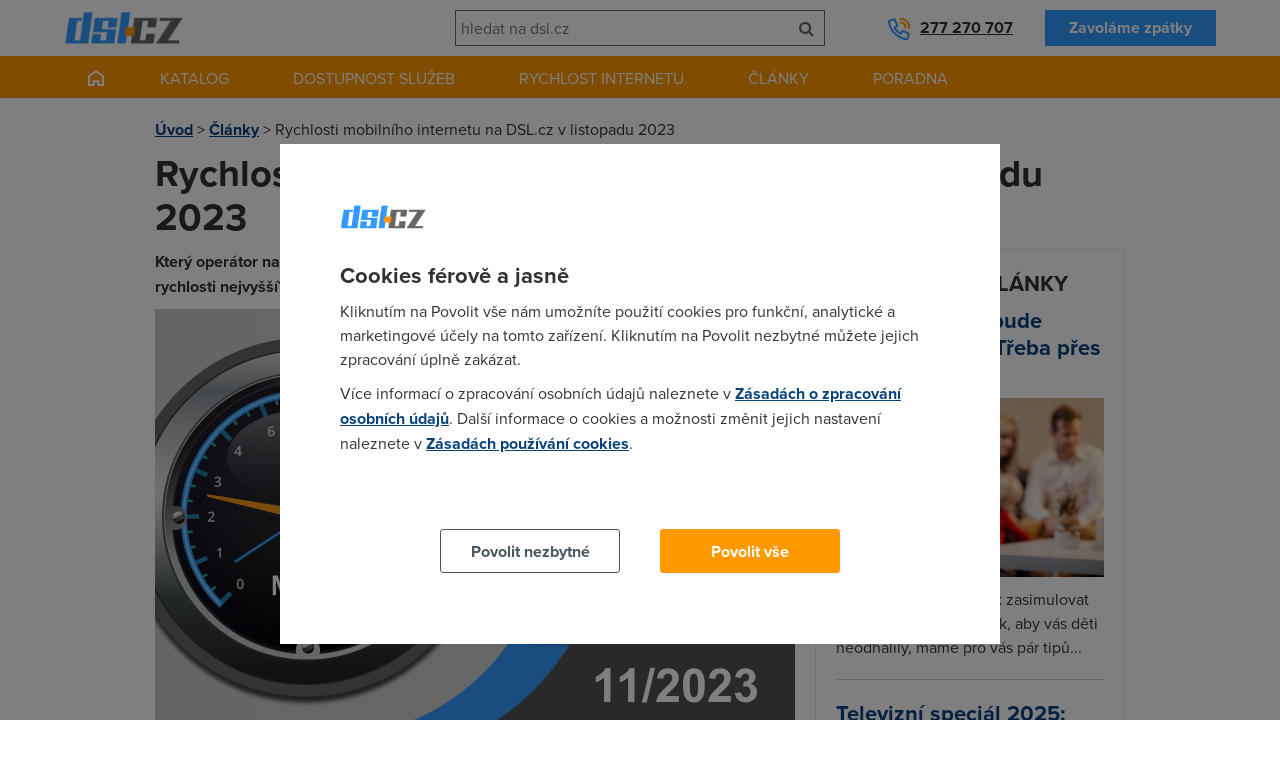

--- FILE ---
content_type: text/html; charset=UTF-8
request_url: https://www.dsl.cz/clanky/rychlosti-mobilniho-internetu-na-dsl-cz-v-listopadu-2023
body_size: 9572
content:
<!DOCTYPE html><html lang="cs"><head><meta charset="utf-8"/><title>Rychlosti mobilního internetu na DSL.cz v listopadu 2023</title><meta name="description" content="Který operátor nabízel v listopadu nejrychlejší mobilní internet? A ve kterém kraji byly rychlosti nejvyšší? Mrkněte se na naše nejnovější statistiky."/><script type="text/javascript" src="https://www.dsl.cz/app/newdsl/js/min/e5eacfa4f0d44cf1a6f7e482b44ab86f.js?_=1675672440"></script><link rel="stylesheet" type="text/css" href="https://www.dsl.cz/app/newdsl/css/min/1fc64df7b7ac05e243c831d3cec7b24a.css?_=1738163649"/><meta name="viewport" content="width=device-width, initial-scale=1.0"/><link rel="shortcut icon" href="https://www.dsl.cz/app/newdsl/favicon.ico?_=1675626967" type="image/x-icon"><script>var dataLayer = window.dataLayer = window.dataLayer || [];function gtag(){dataLayer.push(arguments);}	gtag('consent', 'default', {	ad_storage: 'denied', analytics_storage: 'denied', functionality_storage: 'denied', personalization_storage: 'denied', security_storage: 'denied',	ad_personalization: 'denied',	ad_user_data: 'denied', wait_for_update: 10000	});	gtag('set', 'ads_data_redaction', true);	dataLayer.push({'event': 'defaultConsentsSet'});</script><script>(function(w,d,s,l,i){w[l]=w[l]||[];w[l].push({'gtm.start':	new Date().getTime(),event:'gtm.js'});var f=d.getElementsByTagName(s)[0],	j=d.createElement(s),dl=l!='dataLayer'?'&l='+l:'';j.async=true;j.src=	'https://www.googletagmanager.com/gtm.js?id='+i+dl;f.parentNode.insertBefore(j,f);	})(window,document,'script','dataLayer','GTM-5KW2L2G');</script><meta property="og:title" content="Rychlosti mobilního internetu na DSL.cz v listopadu 2023" /><meta property="og:description" content="Který operátor nabízel v listopadu nejrychlejší mobilní internet? A ve kterém kraji byly rychlosti nejvyšší? Mrkněte se na naše nejnovější statistiky." /><meta property="og:image" content="https://www.dsl.cz/files/images/article/18548.jpg" /></head><body data-e-async="d4804809ac10e2026e5f2a51c1244cad" data-e-token="b512091bc5bd4ab2bae91b07248a741e" app="newdsl" page="18548"><noscript><iframe src="https://www.googletagmanager.com/ns.html?id=GTM-5KW2L2G"	height="0" width="0" style="display:none;visibility:hidden"></iframe></noscript> <div id="page"> <div id="header" class="container container-larger"> <div class="grid"> <div class="g-4 l-7 m-7 s-7 xs-12"><a href="https://www.dsl.cz/" class="image-wrapper a-l xs-a-c"><img src="https://www.dsl.cz/app/newdsl/img/logo.png" alt="DSL.CZ" id="logo"/></a></div> <div id="header-phone" class="g-4 l-5 m-5 s-5 xs-12 xl-inverse l-inverse"><a class="phone" href="tel:00420277270707">277 270 707</a><a href="https://www.dsl.cz/zavolame-vam-zpet" class="btn secondary">Zavoláme zpátky</a></div> <div class="m-cleaner s-cleaner"></div> <div class="g-4 l-12 m-12 s-12 xs-12 xl-inverse l-inverse" id="header-search"><form class="elite-validator" method="post"> <div class="compact"> <input type="text" placeholder="hledat na dsl.cz" value="" name="q"/><button class="btn icon" name="submit_header_search"><span class="icon-search"></span><span class="nod">Hledat</span></button> </div></form></div> <div class="cleaner"></div> </div> <div class="banner skyscraper left"> <div id="div-gpt-ad-1517429737883-11" style="height:600px; width:160px;"><script>if(typeof googletag !== 'undefined'){	googletag.cmd.push(function() { googletag.display("div-gpt-ad-1517429737883-11"); });	}</script></div> </div> <div class="banner skyscraper right"> <div id="div-gpt-ad-1517429737883-10" style="height:600px; width:160px;"><script>if(typeof googletag !== 'undefined'){	googletag.cmd.push(function() { googletag.display("div-gpt-ad-1517429737883-10"); });	}</script></div> </div> </div> <div id="main-navigation"> <div class="container container-larger"><ul class="s-nod xs-nod"><li><a href="https://www.dsl.cz/" class="homepage-link"></a></li><li><a href="https://www.dsl.cz/pevny-internet" class="nod s-block xs-block">Katalog</a><a href="#" class="s-nod xs-nod">Katalog</a><ul class="has_3_columns"><li><a href="https://www.dsl.cz/pevny-internet"><div class="icon image-wrapper"><img src="https://www.dsl.cz/files/images/dsl_cz_tiles/service_category/40.png?_1440183880" alt="Pevný internet"/></div><div class="a-c p">Pevný internet</div></a></li><li><a href="https://www.dsl.cz/mobilni-internet"><div class="icon image-wrapper"><img src="https://www.dsl.cz/files/images/dsl_cz_tiles/service_category/41.png?_1440183881" alt="Mobilní internet"/></div><div class="a-c p">Mobilní internet</div></a></li><li><a href="https://www.dsl.cz/televize"><div class="icon image-wrapper"><img src="https://www.dsl.cz/files/images/dsl_cz_tiles/service_category/42.png?_1440183879" alt="Televize"/></div><div class="a-c p">Televize</div></a></li></ul></li><li><a href="https://www.dsl.cz/overeni-dostupnosti-podle-adresy">Dostupnost služeb</a></li><li class="active"><a href="https://www.dsl.cz/mereni-rychlosti" class="nod s-block xs-block">Rychlost internetu</a><a href="#" class="s-nod xs-nod">Rychlost internetu</a><ul class="has_3_columns"><li><a href="https://www.dsl.cz/mereni-rychlosti"><div class="icon image-wrapper"><img src="https://www.dsl.cz/files/images/dsl_cz_tiles/speed/icon_speedtest.png" alt="Měření rychlosti"/></div><div class="a-c p">Měření rychlosti</div></a></li><li><a href="https://www.dsl.cz/mapa-rychlosti-mobilniho-internetu"><div class="icon image-wrapper"><img src="https://www.dsl.cz/files/images/dsl_cz_tiles/speed/icon_map_mobile_app.png" alt="Mapa rychlosti mobilního internetu"/></div><div class="a-c p">Mapa rychlosti</div></a></li><li><a href="https://www.dsl.cz/clanky/rychlost-internetu"><div class="icon image-wrapper"><img src="https://www.dsl.cz/files/images/dsl_cz_tiles/speed/icon_article_speed.png" alt="Články o rychlosti"/></div><div class="a-c p">Články o rychlosti</div></a></li></ul></li><li><a href="https://www.dsl.cz/clanky">Články</a><ul class="has_4_columns"><li><a href="https://www.dsl.cz/clanky/mobilni-aplikace"><div class="icon image-wrapper"><img src="https://www.dsl.cz/files/images/dsl_cz_tiles/article_category/31.png?_1440205266" alt="Mobilní aplikace"/></div><div class="a-c p">Mobilní aplikace</div></a></li><li><a href="https://www.dsl.cz/clanky/pripojeni-k-internetu"><div class="icon image-wrapper"><img src="https://www.dsl.cz/files/images/dsl_cz_tiles/article_category/29.png?_1440205266" alt="Připojení k internetu"/></div><div class="a-c p">Připojení k internetu</div></a></li><li><a href="https://www.dsl.cz/clanky/rychlost-internetu"><div class="icon image-wrapper"><img src="https://www.dsl.cz/files/images/dsl_cz_tiles/article_category/18.png?_1440205266" alt="Rychlost internetu"/></div><div class="a-c p">Rychlost internetu</div></a></li><li><a href="https://www.dsl.cz/clanky/telekomunikace"><div class="icon image-wrapper"><img src="https://www.dsl.cz/files/images/dsl_cz_tiles/article_category/28.png?_1440205266" alt="Telekomunikace"/></div><div class="a-c p">Telekomunikace</div></a></li></ul></li><li><a href="#">Poradna</a><ul class="has_4_columns"><li><a href="https://www.dsl.cz/jak-na-to"><div class="icon image-wrapper"><img src="https://www.dsl.cz/files/images/dsl_cz_tiles/help/icon_how_to.png" alt="Návody"/></div><div class="a-c p">Návody</div></a></li><li><a href="https://www.dsl.cz/optimalizace-nakladu"><div class="icon image-wrapper"><img src="https://www.dsl.cz/files/images/dsl_cz_tiles/help/icon_optimization.png" alt="Optimalizace nákladů"/></div><div class="a-c p">Optimalizace nákladů</div></a></li><li><a href="https://www.dsl.cz/faq"><div class="icon image-wrapper"><img src="https://www.dsl.cz/files/images/dsl_cz_tiles/help/icon_faq.png" alt="Nejčastější dotazy"/></div><div class="a-c p">Nejčastější dotazy</div></a></li><li><a href="https://www.dsl.cz/slovnik"><div class="icon image-wrapper"><img src="https://www.dsl.cz/files/images/dsl_cz_tiles/help/icon_term_list.png" alt="Slovník pojmů"/></div><div class="a-c p">Slovník pojmů</div></a></li></ul></li></ul><div class="cleaner"></div><a href="#" class="mobile-trigger nod s-block xs-block"><i class="icon-align-justify"></i> MENU</a></div> </div> <div id="main" class="container"> <div class="grid"> <div class="g-12"> <div id="crumbs" class="m xs-nod"> <a href="https://www.dsl.cz/">Úvod</a> &gt; <a href="https://www.dsl.cz/clanky">Články</a> &gt; <span>Rychlosti mobilního internetu na DSL.cz v listopadu 2023</span> </div> <h1>Rychlosti mobilního internetu na DSL.cz v listopadu 2023</h1> </div><div class="cleaner"></div> <div class="g-8 s-12 xs-12"> <div class="html"><p><strong>Který operátor nabízel v listopadu nejrychlejší mobilní internet? A ve kterém kraji byly rychlosti nejvyšší? Mrkněte se na naše nejnovější statistiky.</strong></p><div class="image-wrapper full-width m"><img src="https://www.dsl.cz/files/images/article/18548.jpg?_1702945112" alt="Rychlosti mobilního internetu na DSL.cz v listopadu 2023"/></div><h2>Mobilní internet v regionech</h2><p>Po kliknutí na jednotlivé kraje v&nbsp;<strong>regionální mapě rychlostí mobilního internetu</strong>&nbsp;ČR se můžete podívat na rychlosti&nbsp;<strong>mobilního internetu</strong>, které&nbsp;jsme v listopadu 2023 naměřili v jednotlivých regionech.</p> <div class="p20 b article-box"> <div id="map-2023_11" class="map bg-gray-light"></div> <div class="legend speed"> <span class="item"><span class="square c1"></span> 0 - 5 Mb/s</span> <span class="item"><span class="square c2"></span> 5 - 10 Mb/s</span> <span class="item"><span class="square c3"></span> 10 - 20 Mb/s</span> <span class="item"><span class="square c4"></span> 20 - 30 Mb/s</span> <span class="item"><span class="square c5"></span> 30 a více Mb/s</span> </div> </div> <p>Podrobnou&nbsp;<strong><a href="https://www.dsl.cz/mapa-rychlosti-mobilniho-internetu">mapu rychlostí mobilního internetu</a></strong>&nbsp;podle operátorů lze on-line sledovat i na našem webu&nbsp;<strong>DSL.cz</strong>.&nbsp;Najdete v ní naměřené hodnoty ve vašem okolí včetně informací o poskytovateli, technologii připojení a času měření.</p><p>Průměrné rychlosti&nbsp;<strong>mobilního internetu</strong>, které jsme v listopadu naměřili, naleznete rozepsané podle krajů v tabulce níže:</p><table class="speed-report mbb-only mbb region"><tr><th>Region</th><th class="a-c">Rychlost v Mb/s</th><th class="a-c">Meziměsíční změna</th><th class="a-c">Meziroční změna</th></tr><tr><td>Hlavní město Praha</td><td class="a-c">63,82</td><td class="a-c">12 %</td><td class="a-c">4 %</td></tr><tr><td>Jihočeský kraj</td><td class="a-c">28,05</td><td class="a-c">-15 %</td><td class="a-c">-33 %</td></tr><tr><td>Jihomoravský kraj</td><td class="a-c">57,14</td><td class="a-c">1 %</td><td class="a-c">9 %</td></tr><tr><td>Karlovarský kraj</td><td class="a-c">55,17</td><td class="a-c">11 %</td><td class="a-c">74 %</td></tr><tr><td>Kraj Vysočina</td><td class="a-c">24,02</td><td class="a-c">-1 %</td><td class="a-c">-6 %</td></tr><tr><td>Královéhradecký kraj</td><td class="a-c">45,23</td><td class="a-c">9 %</td><td class="a-c">27 %</td></tr><tr><td>Liberecký kraj</td><td class="a-c">29,59</td><td class="a-c">17 %</td><td class="a-c">44 %</td></tr><tr><td>Moravskoslezský kraj</td><td class="a-c">35,78</td><td class="a-c">0 %</td><td class="a-c">-16 %</td></tr><tr><td>Olomoucký kraj</td><td class="a-c">99,84</td><td class="a-c">11 %</td><td class="a-c">20 %</td></tr><tr><td>Pardubický kraj</td><td class="a-c">39,43</td><td class="a-c">-5 %</td><td class="a-c">82 %</td></tr><tr><td>Plzeňský kraj</td><td class="a-c">39,72</td><td class="a-c">-13 %</td><td class="a-c">-6 %</td></tr><tr><td>Středočeský kraj</td><td class="a-c">35,98</td><td class="a-c">-5 %</td><td class="a-c">17 %</td></tr><tr><td>Ústecký kraj</td><td class="a-c">31,07</td><td class="a-c">-11 %</td><td class="a-c">3 %</td></tr><tr><td>Zlínský kraj</td><td class="a-c">30,25</td><td class="a-c">-19 %</td><td class="a-c">-51 %</td></tr></table><p>Nejrychlejší mobilní internet měli opět uživatelé na Olomoucku se<strong> 99,8&nbsp;Mb/s</strong>. Nejvyšší meziměsíční růst jsme pak zjistili v Libereckém kraji, který si polepšil o&nbsp;<strong>17 %</strong>&nbsp;na&nbsp;<strong>29,6 Mb/s</strong>.&nbsp;</p><p>Největší zpomalení jsme naopak naměřili na Zlínsku, kde se hodnoty propadly o&nbsp;<strong>19 %&nbsp;</strong>na&nbsp;<strong>30,3 Mb/s</strong>. Vůbec nejnižší rychlost v listopadovém žebříčku jsme ale zaznamenali znovu na Vysočině, a to&nbsp;<strong>24 Mb/s</strong>.</p><div class="hr thin bg-orange">&nbsp;</div><h2>Ověřte si dostupnost internetu na vaší adrese</h2><p>Jak rychlý internet můžete mít u vás doma? Vyplňte formulář níže a hned to zjistíte!</p><div id="checker-form-address"><div class="b r b-violet face-checker mb-20"><div class="face"></div><h2 class="c-black ml-10">Dostupnost služeb</h2><p class="ml-10">Zadejte ulici, číslo popisné, obec a použijte našeptávač.</p><form method="post" data-elite-validator="true" class="p elite-validator"> <div class="address_input"> <label for="checker-address">Adresa<span class="required">*</span></label> <input type="text" value="" name="address" id="checker-address" autocomplete="off" placeholder="např. Plzeňská 441/73, Beroun, 266 01" class="elite-validator[isNotEmpty]"/> <div class="cleaner"></div> </div> <div class="phone_input"> <label for="field4">Telefon<span class="required">*</span></label> <input type="text" value="+420" name="phone" id="field4" class="elite-validator[isNotEmpty; isPhone]"> <div class="cleaner"></div> </div> <div class="nod"> <label for="field5">Email<span class="required">*</span></label> <input type="text" value="" name="email" id="field5"> <div class="cleaner"></div> </div> <div class="gdpr_text"> <p>Vaše osobní údaje zpracováváme v souladu s <a href="https://www.dsl.cz/zasady-zpracovani-osobnich-udaju" target="_blank">GDPR</a></p> </div> <div class="submit_button"> <button class="btn primary" name="submit_checker">Ověřit dostupnost</button> <div class="cleaner"></div> </div> <input type="hidden" value="" name="layout"/> <input type="hidden" value="" name="id"/> <input type="hidden" value="" name="entity"/></form></div></div><div id="checker-address-suggest" class="nod"><div class="b r b-violet face-checker mb-20"><div class="face"></div><h2 class="c-black ml-10">Zadaná adresa není platná.</h2><p class="ml-10">Máte na mysli nějakou z následujících adres?</p><ul id="checker-address-suggest-list" class="ml-10"></ul><p class="mt ml-10">Chci s ověřením dostupnosti <a href="#" id="view-fallback-form">pomoci od operátora</a>.</p></div></div><div id="checker-fallback-form" class="nod"><div class="b r b-violet face-checker mb-20"><div class="face"></div><h2 class="c-black ml-10">Zadaná adresa není platná.</h2><p class="ml-10">Zanechte nám platný kontakt a operátor Vás bude kontaktovat.</p><form method="post" data-elite-validator="true" class="p elite-validator"> <div class="address_input"> <label for="checker-fallback-address">Adresa<span class="required">*</span></label> <input type="text" value="" name="address" id="checker-fallback-address" class="elite-validator[isNotEmpty]"/> <div class="cleaner"></div> </div> <div class="nod"> <label for="field2">Email<span class="required">*</span></label> <input type="text" value="" name="email" id="field2"/> <div class="cleaner"></div> </div> <div class="phone_input"> <label for="field3">Telefon<span class="required">*</span></label> <input type="text" value="+420" name="phone" id="field3" readonly="readonly" class="elite-validator[isNotEmpty; isPhone]"> <div class="cleaner"></div> </div> <div class="gdpr_text"> <p>Vaše osobní údaje zpracováváme v souladu s <a href="https://www.dsl.cz/zasady-zpracovani-osobnich-udaju" target="_blank">GDPR</a></p> </div> <div class="submit_button"> <button class="btn primary" name="submit_callback">ODESLAT</button> <div class="cleaner"></div> </div></form></div></div><div id="checker-preloader" class="nod"><div class="b r b-violet face-checker mb-20"><div class="face"></div><h3 class="h2">Probíhá ověřování</h3><p><img src="https://www.dsl.cz/app/newdsl/img/loader_light.gif" alt="Probíhá ověřování"></p></div></div><div id="checker-service-result" class="nod"></div><div class="hr thin bg-orange">&nbsp;</div><h2>Infografika pro mobilní internet</h2><div class="piktowrapper-embed" data-uid="62799402-dsl-cz-mbb-11-23" style="height: 300px; position: relative;"><div class="pikto-canvas-wrap"><div class="pikto-canvas"><div class="embed-loading-overlay" style="width: 100%; height: 100%; position: absolute; text-align: center;"><img alt="Loading..." src="https://create.piktochart.com/loading.gif" style="margin-top: 100px" width="60px" /><p style="margin: 0; padding: 0; font-family: Lato, Helvetica, Arial, sans-serif; font-weight: 600; font-size: 16px">Loading...</p></div></div></div></div><script>(function(d){var js, id="pikto-embed-js", ref=d.getElementsByTagName("script")[0];if (d.getElementById(id)) { return;}js=d.createElement("script"); js.id=id; js.async=true;js.src="https://create.piktochart.com/assets/embedding/embed.js";ref.parentNode.insertBefore(js, ref);}(document));</script><p>&nbsp;</p><h2>TOP 15 mobilních zařízení</h2><table class="speed-report mbb"><tr><th>Pořadí</th><th>Výrobce</th><th>Typ</th><th class="a-c">Počet měření</th></tr><tr><td><strong>1.</strong></td><td>Xiaomi</td><td>Redmi Note 4</td><td>39</td></tr><tr><td><strong>2.</strong></td><td>Huawei</td><td>P10</td><td>35</td></tr><tr><td><strong>3.</strong></td><td>Samsung</td><td>Galaxy S9+</td><td>25</td></tr><tr><td><strong>4.</strong></td><td>Samsung</td><td>Galaxy S7</td><td>20</td></tr><tr><td><strong>5.</strong></td><td>Samsung</td><td>Galaxy S9</td><td>18</td></tr><tr><td><strong>6.</strong></td><td>Samsung</td><td>Galaxy A5</td><td>15</td></tr><tr><td><strong>7.</strong></td><td>Sony</td><td>Xperia M2</td><td>13</td></tr><tr><td><strong>8.</strong></td><td>Samsung</td><td>Galaxy Note 8</td><td>11</td></tr><tr><td><strong>9.</strong></td><td>Samsung</td><td>Galaxy S9</td><td>10</td></tr><tr><td><strong>10.</strong></td><td>Sony</td><td>Xperia E4g</td><td>8</td></tr><tr><td><strong>11.</strong></td><td>Alcatel</td><td>One Touch Pixi 3</td><td>8</td></tr><tr><td><strong>12.</strong></td><td>Samsung</td><td>Galaxy J7</td><td>8</td></tr><tr><td><strong>13.</strong></td><td>Samsung</td><td>Galaxy S3 Mini</td><td>4</td></tr><tr><td><strong>14.</strong></td><td>Huawei</td><td>P9 Lite</td><td>4</td></tr><tr><td><strong>15.</strong></td><td>Samsung</td><td>Galaxy S7 edge</td><td>3</td></tr></table><p>V tabulce výše najdete TOP 15 mobilních zařízení, která v<strong>&nbsp;</strong>listopadu uživatelé využívali k měření rychlosti v aplikaci DSL.cz.&nbsp;</p><p>TOP 15 tvořily smartphony značek<b>&nbsp;Xiaomi, Huawei, Samsung, Sony a Alcatel</b>.&nbsp;Nejčastejším modelem byl tentokrát<strong>&nbsp;Xiaomi Redmi Note 4</strong>,&nbsp;který tvořil&nbsp;17,6 % celé tabulky.</p><p>&nbsp;</p><h2>Naměřené rychlosti v listopadu</h2><table class="speed-report general mbb"><tr><th>Technologie</th><th>Poskytovatel</th><th class="a-c">Rychlost v Mb/s</th><th class="a-c">Meziměsíční změna</th><th class="a-c">Meziroční změna</th></tr><tr><td>LTE</td><td>O2</td><td class="a-c">45,90</td><td class="a-c">-11 %</td><td class="a-c">13 %</td></tr><tr><td>LTE</td><td>T-Mobile</td><td class="a-c">63,34</td><td class="a-c">14 %</td><td class="a-c">19 %</td></tr><tr><td>LTE</td><td>Vodafone</td><td class="a-c">38,76</td><td class="a-c">-7 %</td><td class="a-c">-2 %</td></tr><tr class="border-top"><td>2G</td><td>O2</td><td class="a-c">0,03</td><td class="a-c">-44 %</td><td class="a-c">-75 %</td></tr><tr><td>2G</td><td>T-Mobile</td><td class="a-c">0,06</td><td class="a-c">-53 %</td><td class="a-c">-19 %</td></tr><tr><td>2G</td><td>Vodafone</td><td class="a-c">0,04</td><td class="a-c">-30 %</td><td class="a-c">-41 %</td></tr></table><p>Nejrychlejší LTE připojení měl již tradičně&nbsp;<a href="http://t-mobile.adsl.cz">T-Mobile</a>, tentokrát&nbsp;s rychlostí&nbsp;<strong>63,3 Mb/s</strong>. Oproti předchozímu měsíci si navíc jako jediný polepšil, a to o&nbsp;<strong>14 %</strong>. U ostatních operátorů hodnoty klesly. Za magentovým operátorem skončilo&nbsp;<a href="http://o2.adsl.cz">O2</a>&nbsp;se&nbsp;<strong>45,9 Mb/s&nbsp;</strong>a na posledním místě zůstal&nbsp;<a href="http://www.adsl.cz/vodafone">Vodafone</a>&nbsp;s<strong>&nbsp;38,8 Mb/s</strong>.</p><p>V tabulce rychlostí 2G technologií byl T-Mobile s&nbsp;<strong>0,06 Mb/s</strong>&nbsp;také ve vedení. Za ním se umístil Vodafone s <strong>0,04 Mb/s</strong> a O2 s <strong>0,03 Mb/s</strong>.</p><p>&nbsp;</p><h2>Rychlost internetu u vás doma</h2><p>Pokud máte doma pomalý internet, prověřte si, jestli na vaší adrese není rychlejší technologie nebo levnější varianta:</p><div id="checker-form-address"><div class="b r b-violet face-checker mb-20"><div class="face"></div><h2 class="c-black ml-10">Dostupnost služeb</h2><p class="ml-10">Zadejte ulici, číslo popisné, obec a použijte našeptávač.</p><form method="post" data-elite-validator="true" class="p elite-validator"> <div class="address_input"> <label for="checker-address">Adresa<span class="required">*</span></label> <input type="text" value="" name="address" id="checker-address" autocomplete="off" placeholder="např. Plzeňská 441/73, Beroun, 266 01" class="elite-validator[isNotEmpty]"/> <div class="cleaner"></div> </div> <div class="phone_input"> <label for="field4">Telefon<span class="required">*</span></label> <input type="text" value="+420" name="phone" id="field4" class="elite-validator[isNotEmpty; isPhone]"> <div class="cleaner"></div> </div> <div class="nod"> <label for="field5">Email<span class="required">*</span></label> <input type="text" value="" name="email" id="field5"> <div class="cleaner"></div> </div> <div class="gdpr_text"> <p>Vaše osobní údaje zpracováváme v souladu s <a href="https://www.dsl.cz/zasady-zpracovani-osobnich-udaju" target="_blank">GDPR</a></p> </div> <div class="submit_button"> <button class="btn primary" name="submit_checker">Ověřit dostupnost</button> <div class="cleaner"></div> </div> <input type="hidden" value="" name="layout"/> <input type="hidden" value="" name="id"/> <input type="hidden" value="" name="entity"/></form></div></div><div id="checker-address-suggest" class="nod"><div class="b r b-violet face-checker mb-20"><div class="face"></div><h2 class="c-black ml-10">Zadaná adresa není platná.</h2><p class="ml-10">Máte na mysli nějakou z následujících adres?</p><ul id="checker-address-suggest-list" class="ml-10"></ul><p class="mt ml-10">Chci s ověřením dostupnosti <a href="#" id="view-fallback-form">pomoci od operátora</a>.</p></div></div><div id="checker-fallback-form" class="nod"><div class="b r b-violet face-checker mb-20"><div class="face"></div><h2 class="c-black ml-10">Zadaná adresa není platná.</h2><p class="ml-10">Zanechte nám platný kontakt a operátor Vás bude kontaktovat.</p><form method="post" data-elite-validator="true" class="p elite-validator"> <div class="address_input"> <label for="checker-fallback-address">Adresa<span class="required">*</span></label> <input type="text" value="" name="address" id="checker-fallback-address" class="elite-validator[isNotEmpty]"/> <div class="cleaner"></div> </div> <div class="nod"> <label for="field2">Email<span class="required">*</span></label> <input type="text" value="" name="email" id="field2"/> <div class="cleaner"></div> </div> <div class="phone_input"> <label for="field3">Telefon<span class="required">*</span></label> <input type="text" value="+420" name="phone" id="field3" readonly="readonly" class="elite-validator[isNotEmpty; isPhone]"> <div class="cleaner"></div> </div> <div class="gdpr_text"> <p>Vaše osobní údaje zpracováváme v souladu s <a href="https://www.dsl.cz/zasady-zpracovani-osobnich-udaju" target="_blank">GDPR</a></p> </div> <div class="submit_button"> <button class="btn primary" name="submit_callback">ODESLAT</button> <div class="cleaner"></div> </div></form></div></div><div id="checker-preloader" class="nod"><div class="b r b-violet face-checker mb-20"><div class="face"></div><h3 class="h2">Probíhá ověřování</h3><p><img src="https://www.dsl.cz/app/newdsl/img/loader_light.gif" alt="Probíhá ověřování"></p></div></div><div id="checker-service-result" class="nod"></div><p><em>Uvedené rychlosti odpovídají naměřeným hodnotám dosaženým na&nbsp;<a href="https://www.dsl.cz/mereni-rychlosti">měřáku internetové rychlosti serveru DSL.cz</a>, mobilní aplikaci pro měření rychlosti v operačních systémech&nbsp;<a href="https://play.google.com/store/apps/details?id=cz.jhg.dsl">Android&nbsp;</a>a&nbsp;<a href="https://itunes.apple.com/cz/app/id432484970">iOS</a>&nbsp;pro Apple iPhone a poskytnutým údajům o využívaných internetových službách ze strany uživatelů měřáku.</em></p><p><em>20. 12. 2023</em></p><p><strong>Autor:</strong> <a href="https://plus.google.com/u/0/b/108377612091366957539/?rel=author">Redakce DSL.cz</a></p></div><div class="banner square"><div id="div-gpt-ad-1517429737883-14" style="height:300px; width:300px;"><script>if(typeof googletag !== 'undefined'){	googletag.cmd.push(function() { googletag.display("div-gpt-ad-1517429737883-14"); });	}</script></div> </div> <h2>Témata</h2><p><a href="https://www.dsl.cz/clanky?tag_id=25" class="tag">4G</a><a href="https://www.dsl.cz/clanky?tag_id=4" class="tag">LTE</a><a href="https://www.dsl.cz/clanky?tag_id=15" class="tag">MBB</a><a href="https://www.dsl.cz/clanky?tag_id=13" class="tag">mobilní internet</a><a href="https://www.dsl.cz/clanky?tag_id=6" class="tag">O2</a><a href="https://www.dsl.cz/clanky/rychlost-internetu" class="tag">rychlost internetu</a><a href="https://www.dsl.cz/clanky?tag_id=7" class="tag">T-Mobile</a><a href="https://www.dsl.cz/clanky?tag_id=8" class="tag">Vodafone</a></p> <h2>Sdílejte</h2> <div class="m"> <div class="social-likes"> <div class="facebook" title="Sdílet článek na Facebooku">Facebook</div> <div class="twitter" title="Sdílet článek na Twitteru">Twitter</div> <div class="plusone" title="Sdílet článek na Google+">Google+</div> <div class="cleaner"></div> </div> </div> <h2>Související nabídka</h2> <div class="table m-responsive s-responsive xs-responsive"> <div class="tr"> <div class="th m-a-c s-a-c xs-a-c">Tarif</div> <div class="th a-c">Poskytovatel</div> <div class="th a-c">Cena za měsíc</div> <div class="th zero">&nbsp;</div> </div> <div class="tr"> <div class="td responsive-heading m-a-c s-a-c xs-a-c vertical-a-c" data-fix-height="service-th"><a href="https://www.dsl.cz/katalog/vodafone-pripojeni-bez-kabelu-naplno-5g">Vodafone Připojení bez kabelu Naplno 5G</a></div> <div class="td a-c"><img class="logo" src="https://www.dsl.cz/files/images/service_provider/3.png?_1613729564" alt="Vodafone"/></div> <div class="td a-c"><strong><span class="nod m-inline s-inline xs-inline vertical-inline">Cena za měsíc:</span> 577 Kč</strong></div> <div class="td zero m-a-c s-a-c xs-a-c vertical-a-c"><a href="https://www.dsl.cz/katalog/vodafone-pripojeni-bez-kabelu-naplno-5g" class="btn orange">Detail</a></div> </div> <div class="tr"> <div class="td responsive-heading m-a-c s-a-c xs-a-c vertical-a-c" data-fix-height="service-th"><a href="https://www.dsl.cz/katalog/o2-internet-hd-bronzovy-air">O2 5G/4G Internet MAX Bronzový</a></div> <div class="td a-c"><img class="logo" src="https://www.dsl.cz/files/images/service_provider/1.png?_1432357668" alt="O2"/></div> <div class="td a-c"><strong><span class="nod m-inline s-inline xs-inline vertical-inline">Cena za měsíc:</span> 399 Kč</strong></div> <div class="td zero m-a-c s-a-c xs-a-c vertical-a-c"><a href="https://www.dsl.cz/katalog/o2-internet-hd-bronzovy-air" class="btn orange">Detail</a></div> </div> <div class="tr"> <div class="td responsive-heading m-a-c s-a-c xs-a-c vertical-a-c" data-fix-height="service-th"><a href="https://www.dsl.cz/katalog/t-mobile-internet-bez-dratu">T-Mobile Internet bez drátu Standard</a></div> <div class="td a-c"><img class="logo" src="https://www.dsl.cz/files/images/service_provider/2.png?_1480875200" alt="T-Mobile"/></div> <div class="td a-c"><strong><span class="nod m-inline s-inline xs-inline vertical-inline">Cena za měsíc:</span> 399 Kč</strong></div> <div class="td zero m-a-c s-a-c xs-a-c vertical-a-c"><a href="https://www.dsl.cz/katalog/t-mobile-internet-bez-dratu" class="btn orange">Detail</a></div> </div> </div> <div class="cleaner"></div> <h2>Přečtěte si také</h2> <div class="tiles"> <a href="https://www.dsl.cz/clanky/rychlosti-wi-fi-internetu-na-dsl-cz-v-prosinci-2025" class="quarter m-third s-third xs-nod image-wrapper"><span data-src="https://www.dsl.cz/files/images/article/19777_list.png?_1768073781" data-alt="Rychlosti Wi-Fi internetu na DSL.cz v prosinci 2025">&nbsp;</span></a> <div class="three-quarters m-two-thirds s-two-thirds xs-full"> <h3><a href="https://www.dsl.cz/clanky/rychlosti-wi-fi-internetu-na-dsl-cz-v-prosinci-2025">Rychlosti Wi-Fi internetu na DSL.cz v prosinci 2025</a></h3> <p>V prosinci si rychlost Wi-Fi internetu udržela hodnoty z předchozího měsíce. Podívejte se, jak skončil váš provider...</p> <div class="article-info"> <span class="article-info-block"><i class="icon-calendar"></i> 20. 1. 2026</span> <!--<span class="article-info-block"><i class="icon-user"></i> Redakce DSL.cz</span>--> <span class="article-info-block"><i class="icon-tags"></i> <a href="https://www.dsl.cz/clanky/pripojeni-k-internetu">připojení k internetu</a><span class="comma">,</span> <a href="https://www.dsl.cz/clanky/rychlost-internetu">rychlost internetu</a></span> </div> </div> <div class="cleaner"></div> <div class="hr thin"></div> <a href="https://www.dsl.cz/clanky/namerene-rychlosti-internetu-na-dsl-cz-v-prosinci-2025" class="quarter m-third s-third xs-nod image-wrapper"><span data-src="https://www.dsl.cz/files/images/article/19776_list.png?_1768071306" data-alt="Naměřené rychlosti internetu na DSL.cz v prosinci 2025" class="b">&nbsp;</span></a> <div class="three-quarters m-two-thirds s-two-thirds xs-full"> <h3><a href="https://www.dsl.cz/clanky/namerene-rychlosti-internetu-na-dsl-cz-v-prosinci-2025">Naměřené rychlosti internetu na DSL.cz v prosinci 2025</a></h3> <p>V prosinci rychlosti internetu nadále klesaly. Mrkněte na naše nejnovější statistiky a zjistěte, jak si vedl váš...</p> <div class="article-info"> <span class="article-info-block"><i class="icon-calendar"></i> 13. 1. 2026</span> <!--<span class="article-info-block"><i class="icon-user"></i> Redakce DSL.cz</span>--> <span class="article-info-block"><i class="icon-tags"></i> <a href="https://www.dsl.cz/clanky/pripojeni-k-internetu">připojení k internetu</a><span class="comma">,</span> <a href="https://www.dsl.cz/clanky/rychlost-internetu">rychlost internetu</a></span> </div> </div> <div class="cleaner"></div> <div class="hr thin"></div> <a href="https://www.dsl.cz/clanky/ukrajina-a-moldavsko-vstoupily-do-bezroamingove-zony" class="quarter m-third s-third xs-nod image-wrapper"><span data-src="https://www.dsl.cz/files/images/article/19766_list.jpg?_1767902275" data-alt="Ukrajina a Moldavsko vstoupily do bezroamingové zóny">&nbsp;</span></a> <div class="three-quarters m-two-thirds s-two-thirds xs-full"> <h3><a href="https://www.dsl.cz/clanky/ukrajina-a-moldavsko-vstoupily-do-bezroamingove-zony">Ukrajina a Moldavsko vstoupily do bezroamingové zóny</a></h3> <p>Od 1. ledna 2026 můžeme na Ukrajině a v Moldavsku volat, psát a používat mobilní data bez roamingových příplatků...</p> <div class="article-info"> <span class="article-info-block"><i class="icon-calendar"></i> 12. 1. 2026</span> <!--<span class="article-info-block"><i class="icon-user"></i> Redakce DSL.cz</span>--> <span class="article-info-block"><i class="icon-tags"></i> <a href="https://www.dsl.cz/clanky/telekomunikace">telekomunikace</a></span> </div> </div> <div class="cleaner"></div> <div class="hr thin"></div> </div> <p class="more-articles"><a href="https://www.dsl.cz/clanky" class="btn secondary">Zobrazit všechny články</a></p> </div> <div class="g-4 s-nod xs-nod"> <div class="b p20 m"> <h2 class="h3 uppercase">Nejčtenější články</h2> <h3><a href="https://www.dsl.cz/clanky/jak-u-vas-letos-bude-zvonit-jezisek-treba-pres-mobil">Jak u vás letos bude zvonit Ježíšek? Třeba přes mobil...</a></h3> <p class="m"> <a href="https://www.dsl.cz/clanky/jak-u-vas-letos-bude-zvonit-jezisek-treba-pres-mobil" class="quarter m-third s-third xs-nod image-wrapper"> <span data-src="https://www.dsl.cz/files/images/article/16731_list.jpg?_1608221099" data-alt="Jak u vás letos bude zvonit Ježíšek? Třeba přes mobil...">&nbsp;</span> </a> </p> <p>Pokud zrovna řešíte, jak zasimulovat Ježíškovo zazvonění tak, aby vás děti neodhalily, máme pro vás pár tipů...</p> <div class="hr thin"></div> <h3><a href="https://www.dsl.cz/clanky/televizni-special-2025-kde-a-kdy-koukat-na-pohadky-a-vanocni-klasiku">Televizní speciál 2025: Kde a kdy koukat na pohádky a vánoční klasiku?</a></h3> <p class="m"> <a href="https://www.dsl.cz/clanky/televizni-special-2025-kde-a-kdy-koukat-na-pohadky-a-vanocni-klasiku" class="quarter m-third s-third xs-nod image-wrapper"> <span data-src="https://www.dsl.cz/files/images/article/19712_list.jpg?_1763930014" data-alt="Televizní speciál 2025: Kde a kdy koukat na pohádky a vánoční klasiku?">&nbsp;</span> </a> </p> <p>Zítra se opět posadíme k televizím a odstartuje každoroční maraton vánočních pohádek. V dnešním článku najdete...</p> <div class="hr thin"></div> <h3><a href="https://www.dsl.cz/clanky/nedorucili-vam-vanocni-darky-coi-radi-jak-ziskat-platbu-zpet">Nedoručili vám vánoční dárky? Poradíme vám, jak získat platbu zpět</a></h3> <p class="m"> <a href="https://www.dsl.cz/clanky/nedorucili-vam-vanocni-darky-coi-radi-jak-ziskat-platbu-zpet" class="quarter m-third s-third xs-nod image-wrapper"> <span data-src="https://www.dsl.cz/files/images/article/17327_list.jpg?_1639588454" data-alt="Nedoručili vám vánoční dárky? Poradíme vám, jak získat platbu zpět">&nbsp;</span> </a> </p> <p>Pokud vám doručovací služby nedodaly vánoční dárky, u kterých garantovaly doručení do Štědrého dne a prodejce vám...</p> </div> </div> <div class="cleaner"></div> </div> </div> <div id="footer"> <div id="footer-newsletter"> <div class="container container-larger"></div> </div> <div class="container container-larger"> <div class="grid"> <div class="g-3 m-6 s-6 xs-12"><h3>Pro zákazníky</h3><ul><li><a href="https://www.dsl.cz/overeni-dostupnosti-podle-adresy">Dostupnost internetu</a></li><li><a href="https://www.dsl.cz/mereni-rychlosti">Měření rychlosti internetu</a></li><li><a href="https://www.dsl.cz/faq">FAQ - často kladené otázky</a></li><li><a href="https://www.dsl.cz/slovnik">Slovník</a></li></ul></div> <div class="g-3 m-6 s-6 xs-12"><h3>O společnosti</h3><ul><li><a href="https://www.dsl.cz/kontakt">Kontakt</a></li><li><a href="https://www.adsl.cz">ADSL Internet</a></li><li><a href="https://www.dsl.cz/kariera">Kariéra</a></li><li><a href="https://www.dsl.cz/zasady-zpracovani-osobnich-udaju">Ochrana osobních údajů</a></li><li><a href="https://g.page/r/CVMRbDCcS__dEB0/review">Recenze dsl.cz</a></li></ul></div> <div class="m-cleaner s-cleaner"></div> <div class="g-3 m-6 s-6 xs-12"><h3>Pro partnery</h3><ul><li><a href="https://www.dsl.cz/reklama">Reklama</a></li><li><a href="https://o2.adsl.cz">O2 Czech Republic</a></li><li><a href="https://t-mobile.adsl.cz">T-Mobile</a></li><li><a href="https://www.adsl.cz/vodafone">Vodafone</a></li><li><a href="https://www.top-tarif.cz">Nejlevnější GSM tarify</a></li></ul></div> <div class="g-3 m-6 s-6 xs-12"><h3>Kontakt</h3><p>Telefon: +420277270707<br />☎ O2: +420277270772<br />☎ T-Mobile: +420277270773<br />☎ Vodafone: +420277270777<br />Dostupnost: Po–Pá: 8:00–18:00<br />E-mail: <a href="mailto:info@dsl.cz">info@dsl.cz</a></p><p><img alt="DSL.cz" src="https://www.dsl.cz/app/newdsl/img/logo_small.png" /></p></div> <div class="cleaner"></div> </div> </div> </div> <div id="copyright" class="a-c">&copy; 2023 dsl.cz</div> </div> <script type="text/javascript" src="https://www.dsl.cz/app/newdsl/js/min/c44a2d85d0fa1548c9d2631fd3999183.js?_=1709256368"></script> <script type="text/javascript"> function initSvgMap(){ $('#map-2023_11').mapSvg({ source: '/app/adsl/svg/regions.svg', tooltipsMode: 'custom', cursor: 'pointer', zoom: false, pan: false, responsive: true, colors: { base: '#9ACEFF', background: 'transparent', hover: '#61A9E8', selected: '#61A9E8', stroke: 'transparent' }, regions: { region_1: { popover: '<h3 class="c-gray-dark">Hlavní město Praha</h3><div class="tiles mw240"><div class="two-thirds"><div><div class="relative"><img src="https://www.dsl.cz/files/images/chart/mbb_region/2023_11_1.png" alt="Hlavní město Praha" class="svg-map-pie-chart"/><img src="https://www.dsl.cz/app/newdsl/gfx/mapsvg_pie_chart_border.png" alt="Hlavní město Praha" class="svg-map-pie-chart svg-map-pie-chart-border"/></div></div></div><div class="third"><div><div class="svg-map-tooltip-legend"><p class="no-wrap"><span class="square c1"></span> 4 %</p><p class="no-wrap"><span class="square c2"></span> 11.1 %</p><p class="no-wrap"><span class="square c3"></span> 16.9 %</p><p class="no-wrap"><span class="square c4"></span> 20.7 %</p><p class="no-wrap"><span class="square c5"></span> 47.4 %</p></div></div></div><div class="cleaner"></div></div></div>' }, region_2: { popover: '<h3 class="c-gray-dark">Jihočeský kraj</h3><div class="tiles mw240"><div class="two-thirds"><div><div class="relative"><img src="https://www.dsl.cz/files/images/chart/mbb_region/2023_11_2.png" alt="Jihočeský kraj" class="svg-map-pie-chart"/><img src="https://www.dsl.cz/app/newdsl/gfx/mapsvg_pie_chart_border.png" alt="Jihočeský kraj" class="svg-map-pie-chart svg-map-pie-chart-border"/></div></div></div><div class="third"><div><div class="svg-map-tooltip-legend"><p class="no-wrap"><span class="square c1"></span> 3.3 %</p><p class="no-wrap"><span class="square c2"></span> 12.2 %</p><p class="no-wrap"><span class="square c3"></span> 22.8 %</p><p class="no-wrap"><span class="square c4"></span> 25.6 %</p><p class="no-wrap"><span class="square c5"></span> 36.2 %</p></div></div></div><div class="cleaner"></div></div></div>' }, region_3: { popover: '<h3 class="c-gray-dark">Jihomoravský kraj</h3><div class="tiles mw240"><div class="two-thirds"><div><div class="relative"><img src="https://www.dsl.cz/files/images/chart/mbb_region/2023_11_3.png" alt="Jihomoravský kraj" class="svg-map-pie-chart"/><img src="https://www.dsl.cz/app/newdsl/gfx/mapsvg_pie_chart_border.png" alt="Jihomoravský kraj" class="svg-map-pie-chart svg-map-pie-chart-border"/></div></div></div><div class="third"><div><div class="svg-map-tooltip-legend"><p class="no-wrap"><span class="square c1"></span> 5.2 %</p><p class="no-wrap"><span class="square c2"></span> 10.4 %</p><p class="no-wrap"><span class="square c3"></span> 18.4 %</p><p class="no-wrap"><span class="square c4"></span> 22.1 %</p><p class="no-wrap"><span class="square c5"></span> 43.9 %</p></div></div></div><div class="cleaner"></div></div></div>' }, region_4: { popover: '<h3 class="c-gray-dark">Karlovarský kraj</h3><div class="tiles mw240"><div class="two-thirds"><div><div class="relative"><img src="https://www.dsl.cz/files/images/chart/mbb_region/2023_11_4.png" alt="Karlovarský kraj" class="svg-map-pie-chart"/><img src="https://www.dsl.cz/app/newdsl/gfx/mapsvg_pie_chart_border.png" alt="Karlovarský kraj" class="svg-map-pie-chart svg-map-pie-chart-border"/></div></div></div><div class="third"><div><div class="svg-map-tooltip-legend"><p class="no-wrap"><span class="square c1"></span> 7.9 %</p><p class="no-wrap"><span class="square c2"></span> 11.9 %</p><p class="no-wrap"><span class="square c3"></span> 15.1 %</p><p class="no-wrap"><span class="square c4"></span> 20.6 %</p><p class="no-wrap"><span class="square c5"></span> 44.4 %</p></div></div></div><div class="cleaner"></div></div></div>' }, region_5: { popover: '<h3 class="c-gray-dark">Kraj Vysočina</h3><div class="tiles mw240"><div class="two-thirds"><div><div class="relative"><img src="https://www.dsl.cz/files/images/chart/mbb_region/2023_11_5.png" alt="Kraj Vysočina" class="svg-map-pie-chart"/><img src="https://www.dsl.cz/app/newdsl/gfx/mapsvg_pie_chart_border.png" alt="Kraj Vysočina" class="svg-map-pie-chart svg-map-pie-chart-border"/></div></div></div><div class="third"><div><div class="svg-map-tooltip-legend"><p class="no-wrap"><span class="square c1"></span> 7.6 %</p><p class="no-wrap"><span class="square c2"></span> 15.7 %</p><p class="no-wrap"><span class="square c3"></span> 22.7 %</p><p class="no-wrap"><span class="square c4"></span> 24.4 %</p><p class="no-wrap"><span class="square c5"></span> 29.7 %</p></div></div></div><div class="cleaner"></div></div></div>' }, region_6: { popover: '<h3 class="c-gray-dark">Královéhradecký kraj</h3><div class="tiles mw240"><div class="two-thirds"><div><div class="relative"><img src="https://www.dsl.cz/files/images/chart/mbb_region/2023_11_6.png" alt="Královéhradecký kraj" class="svg-map-pie-chart"/><img src="https://www.dsl.cz/app/newdsl/gfx/mapsvg_pie_chart_border.png" alt="Královéhradecký kraj" class="svg-map-pie-chart svg-map-pie-chart-border"/></div></div></div><div class="third"><div><div class="svg-map-tooltip-legend"><p class="no-wrap"><span class="square c1"></span> 8.5 %</p><p class="no-wrap"><span class="square c2"></span> 13.4 %</p><p class="no-wrap"><span class="square c3"></span> 19.4 %</p><p class="no-wrap"><span class="square c4"></span> 22.9 %</p><p class="no-wrap"><span class="square c5"></span> 35.8 %</p></div></div></div><div class="cleaner"></div></div></div>' }, region_7: { popover: '<h3 class="c-gray-dark">Liberecký kraj</h3><div class="tiles mw240"><div class="two-thirds"><div><div class="relative"><img src="https://www.dsl.cz/files/images/chart/mbb_region/2023_11_7.png" alt="Liberecký kraj" class="svg-map-pie-chart"/><img src="https://www.dsl.cz/app/newdsl/gfx/mapsvg_pie_chart_border.png" alt="Liberecký kraj" class="svg-map-pie-chart svg-map-pie-chart-border"/></div></div></div><div class="third"><div><div class="svg-map-tooltip-legend"><p class="no-wrap"><span class="square c1"></span> 10.5 %</p><p class="no-wrap"><span class="square c2"></span> 16.3 %</p><p class="no-wrap"><span class="square c3"></span> 20.6 %</p><p class="no-wrap"><span class="square c4"></span> 22.5 %</p><p class="no-wrap"><span class="square c5"></span> 30.1 %</p></div></div></div><div class="cleaner"></div></div></div>' }, region_8: { popover: '<h3 class="c-gray-dark">Moravskoslezský kraj</h3><div class="tiles mw240"><div class="two-thirds"><div><div class="relative"><img src="https://www.dsl.cz/files/images/chart/mbb_region/2023_11_8.png" alt="Moravskoslezský kraj" class="svg-map-pie-chart"/><img src="https://www.dsl.cz/app/newdsl/gfx/mapsvg_pie_chart_border.png" alt="Moravskoslezský kraj" class="svg-map-pie-chart svg-map-pie-chart-border"/></div></div></div><div class="third"><div><div class="svg-map-tooltip-legend"><p class="no-wrap"><span class="square c1"></span> 10.6 %</p><p class="no-wrap"><span class="square c2"></span> 15.6 %</p><p class="no-wrap"><span class="square c3"></span> 20.4 %</p><p class="no-wrap"><span class="square c4"></span> 21.5 %</p><p class="no-wrap"><span class="square c5"></span> 31.9 %</p></div></div></div><div class="cleaner"></div></div></div>' }, region_9: { popover: '<h3 class="c-gray-dark">Olomoucký kraj</h3><div class="tiles mw240"><div class="two-thirds"><div><div class="relative"><img src="https://www.dsl.cz/files/images/chart/mbb_region/2023_11_9.png" alt="Olomoucký kraj" class="svg-map-pie-chart"/><img src="https://www.dsl.cz/app/newdsl/gfx/mapsvg_pie_chart_border.png" alt="Olomoucký kraj" class="svg-map-pie-chart svg-map-pie-chart-border"/></div></div></div><div class="third"><div><div class="svg-map-tooltip-legend"><p class="no-wrap"><span class="square c1"></span> 2.9 %</p><p class="no-wrap"><span class="square c2"></span> 6.5 %</p><p class="no-wrap"><span class="square c3"></span> 11.2 %</p><p class="no-wrap"><span class="square c4"></span> 11.8 %</p><p class="no-wrap"><span class="square c5"></span> 67.6 %</p></div></div></div><div class="cleaner"></div></div></div>' }, region_10: { popover: '<h3 class="c-gray-dark">Pardubický kraj</h3><div class="tiles mw240"><div class="two-thirds"><div><div class="relative"><img src="https://www.dsl.cz/files/images/chart/mbb_region/2023_11_10.png" alt="Pardubický kraj" class="svg-map-pie-chart"/><img src="https://www.dsl.cz/app/newdsl/gfx/mapsvg_pie_chart_border.png" alt="Pardubický kraj" class="svg-map-pie-chart svg-map-pie-chart-border"/></div></div></div><div class="third"><div><div class="svg-map-tooltip-legend"><p class="no-wrap"><span class="square c1"></span> 4.7 %</p><p class="no-wrap"><span class="square c2"></span> 12.3 %</p><p class="no-wrap"><span class="square c3"></span> 19.1 %</p><p class="no-wrap"><span class="square c4"></span> 23.4 %</p><p class="no-wrap"><span class="square c5"></span> 40.4 %</p></div></div></div><div class="cleaner"></div></div></div>' }, region_11: { popover: '<h3 class="c-gray-dark">Plzeňský kraj</h3><div class="tiles mw240"><div class="two-thirds"><div><div class="relative"><img src="https://www.dsl.cz/files/images/chart/mbb_region/2023_11_11.png" alt="Plzeňský kraj" class="svg-map-pie-chart"/><img src="https://www.dsl.cz/app/newdsl/gfx/mapsvg_pie_chart_border.png" alt="Plzeňský kraj" class="svg-map-pie-chart svg-map-pie-chart-border"/></div></div></div><div class="third"><div><div class="svg-map-tooltip-legend"><p class="no-wrap"><span class="square c1"></span> 5.5 %</p><p class="no-wrap"><span class="square c2"></span> 11.5 %</p><p class="no-wrap"><span class="square c3"></span> 20 %</p><p class="no-wrap"><span class="square c4"></span> 22.4 %</p><p class="no-wrap"><span class="square c5"></span> 40.6 %</p></div></div></div><div class="cleaner"></div></div></div>' }, region_12: { popover: '<h3 class="c-gray-dark">Středočeský kraj</h3><div class="tiles mw240"><div class="two-thirds"><div><div class="relative"><img src="https://www.dsl.cz/files/images/chart/mbb_region/2023_11_12.png" alt="Středočeský kraj" class="svg-map-pie-chart"/><img src="https://www.dsl.cz/app/newdsl/gfx/mapsvg_pie_chart_border.png" alt="Středočeský kraj" class="svg-map-pie-chart svg-map-pie-chart-border"/></div></div></div><div class="third"><div><div class="svg-map-tooltip-legend"><p class="no-wrap"><span class="square c1"></span> 8.3 %</p><p class="no-wrap"><span class="square c2"></span> 15 %</p><p class="no-wrap"><span class="square c3"></span> 19.6 %</p><p class="no-wrap"><span class="square c4"></span> 21.7 %</p><p class="no-wrap"><span class="square c5"></span> 35.4 %</p></div></div></div><div class="cleaner"></div></div></div>' }, region_13: { popover: '<h3 class="c-gray-dark">Ústecký kraj</h3><div class="tiles mw240"><div class="two-thirds"><div><div class="relative"><img src="https://www.dsl.cz/files/images/chart/mbb_region/2023_11_13.png" alt="Ústecký kraj" class="svg-map-pie-chart"/><img src="https://www.dsl.cz/app/newdsl/gfx/mapsvg_pie_chart_border.png" alt="Ústecký kraj" class="svg-map-pie-chart svg-map-pie-chart-border"/></div></div></div><div class="third"><div><div class="svg-map-tooltip-legend"><p class="no-wrap"><span class="square c1"></span> 6.7 %</p><p class="no-wrap"><span class="square c2"></span> 14.7 %</p><p class="no-wrap"><span class="square c3"></span> 21.4 %</p><p class="no-wrap"><span class="square c4"></span> 23.6 %</p><p class="no-wrap"><span class="square c5"></span> 33.6 %</p></div></div></div><div class="cleaner"></div></div></div>' }, region_14: { popover: '<h3 class="c-gray-dark">Zlínský kraj</h3><div class="tiles mw240"><div class="two-thirds"><div><div class="relative"><img src="https://www.dsl.cz/files/images/chart/mbb_region/2023_11_14.png" alt="Zlínský kraj" class="svg-map-pie-chart"/><img src="https://www.dsl.cz/app/newdsl/gfx/mapsvg_pie_chart_border.png" alt="Zlínský kraj" class="svg-map-pie-chart svg-map-pie-chart-border"/></div></div></div><div class="third"><div><div class="svg-map-tooltip-legend"><p class="no-wrap"><span class="square c1"></span> 6.3 %</p><p class="no-wrap"><span class="square c2"></span> 11.9 %</p><p class="no-wrap"><span class="square c3"></span> 21.6 %</p><p class="no-wrap"><span class="square c4"></span> 25 %</p><p class="no-wrap"><span class="square c5"></span> 35.2 %</p></div></div></div><div class="cleaner"></div></div></div>' } } }); } initSvgMap(); </script></body></html><!--3210-OK-->

--- FILE ---
content_type: application/javascript
request_url: https://create.piktochart.com/assets/85-bcedbfa34ce3d981f917-bundle.js
body_size: 2843
content:
(window.piktoCreateWebpackJsonp=window.piktoCreateWebpackJsonp||[]).push([[85],{FkOl:function(e,t,r){"use strict";r.r(t),function(e){var a=r("XLIH"),n=r("jzx8"),o=function(e,t){var r={};for(var a in e)Object.prototype.hasOwnProperty.call(e,a)&&t.indexOf(a)<0&&(r[a]=e[a]);if(null!=e&&"function"==typeof Object.getOwnPropertySymbols){var n=0;for(a=Object.getOwnPropertySymbols(e);n<a.length;n++)t.indexOf(a[n])<0&&Object.prototype.propertyIsEnumerable.call(e,a[n])&&(r[a[n]]=e[a[n]])}return r};t.default=function(t){var c=t.originUrl,i=[];Array.from(document.querySelectorAll(".piktowrapper-embed")).forEach((function(t){var r=t.getAttribute("data-uid")||t.getAttribute("pikto-uid");r?i.push([r,t]):e.error("Piktochart Embed: UUID not found")}));var u=[],d=[],s=i.map((function(t){var r=t[0],a=t[1];return n.a.readPublicByUuid.call({uuid:r,originUrl:c}).then((function(e){var t=e.content,n=e.cdn,o=e.watermark,i=e.piktonext_visual,s=JSON.parse(t);i?d.push({wrapper:a,jsonData:s,cdn:n,watermark:o,uuid:r}):u.push({wrapper:a,jsonData:s,cdn:n,watermark:o,originUrl:c,uuid:r})})).catch((function(t){e.error("Piktochart Embed: Error on loading the visual UUID: ".concat(r,". Please contact our customer support for more assistance. Link: https://support.piktochart.com. Error: ").concat(t))}))}));Promise.all(s).then((function(){if(u.length&&Promise.all([r.e(98),r.e(114)]).then(r.bind(null,"34e7")).then((function(e){var t=e.renderVisual;u.forEach((function(e){var r=e.wrapper,a=o(e,["wrapper"]);t(r,a)}))})),d.length){window.piktonextEmbedData=d,window.piktonextEmbedCallback=[function(){delete window.piktonextEmbedData,delete window.piktonextEmbedCallback}];var e=document.createElement("script");e.async=!1,e.type="text/javascript",e.src="".concat(c).concat(a.a.getPiktonextPath(),"/embed.js"),document.head.appendChild(e)}})).catch((function(t){e.error("Piktochart Embed: Failed on load the visual data. Error: ".concat(t))}))}}.call(this,r("ziTh"))},LFLS:function(e,t,r){"use strict";var a,n;r.d(t,"a",(function(){return a})),r.d(t,"b",(function(){return n})),function(e){e.JSON="application/json",e.SVG="image/svg+xml",e.XML="application/xml"}(a||(a={})),function(e){e.GET="GET",e.POST="POST",e.DELETE="DELETE",e.PATCH="PATCH",e.PUT="PUT"}(n||(n={}))},PEwQ:function(e,t,r){"use strict";r.d(t,"c",(function(){return i})),r.d(t,"b",(function(){return u})),r.d(t,"a",(function(){return d}));var a=r("rpQq"),n=r("X7Cm"),o=r("BZmx"),c="",i=function(e){return c=e},u=function(){return{"X-CSRF-Token":c}},d=Object(a.a)([[Object(n.a)(0),function(e){return"/teams/".concat(e)}],[o.a,function(){return""}]])},XLIH:function(e,t,r){"use strict";var a={release_version:"f6a02d1"};a.max_infographic_title=60,a.max_download_width=5e3,a.max_download_height=5e4,a.sales_url="https://calendly.com/piktochart-demo",a.piktonextPath="/beta","object"==typeof gon&&(a.log_events=gon.log_events||[],delete gon.log_events,a.logging_system_enabled="true"===gon.logging_system_enabled,delete gon.logging_system_enabled,a.firebase_config=gon.firebase_config||{},delete gon.firebase_config,a.live_collaboration_enabled=gon.live_collaboration_enabled||!1,delete gon.live_collaboration_enabled,a.email_resend_countdown=gon.email_resend_countdown||0,delete gon.email_resend_countdown,a.value_based_pricing=gon.value_based_pricing||!1,delete gon.value_based_pricing),t.a={canTrackEvent:function(e){return a.log_events&&a.log_events.indexOf(e)>-1},isLiveCollaborationEnabled:function(){return a.live_collaboration_enabled},isLoggingSystemEnabled:function(){return a.logging_system_enabled},getMaxInfographicTitle:function(){return a.max_infographic_title},getMaxDownloadHeight:function(){return a.max_download_height},getMaxDownloadWidth:function(){return a.max_download_width},getFirebaseConfig:function(){return a.firebase_config},getReleaseVersion:function(){return a.release_version},getEmailResendCountdown:function(){return a.email_resend_countdown},getSalesUrl:function(){return a.sales_url},isValueBasedPricingEnabled:function(){return a.value_based_pricing},getPiktonextPath:function(){return a.piktonextPath}}},jzx8:function(e,t,r){"use strict";r.d(t,"a",(function(){return T}));var a=r("24Ii"),n=r.n(a),o=r("wBCQ"),c=r.n(o),i=r("Pvxg"),u=r("LFLS"),d=r("PEwQ"),s=new c.a,l={category:"networkVisual/readById",request:function(e){var t=void 0===e?{}:e,r=t.visualId,a=t.teamId,n=void 0===a?0:a,o=t._category;return{category:void 0===o?l.category:o,url:"".concat(Object(d.a)(n),"/infographics/").concat(r,".json"),accept:u.a.JSON,method:u.b.GET}},call:function(e){var t=l.request(e);return n()(t.method,t.url).set("accept",t.accept).then((function(e){return s.deserialize(e.body)}))}},p={category:"networkVisual/readVisualSize",request:function(e){var t=(void 0===e?{}:e)._category;return{category:void 0===t?p.category:t,url:"/visual_format_size_categories",accept:u.a.JSON,method:u.b.GET}},call:function(e){var t=p.request(e);return n()(t.method,t.url).set("accept",t.accept).then((function(e){return s.deserialize(e.body)}))}},g={category:"networkVisual/readByFolder",request:function(e){var t=void 0===e?{}:e,r=t.team_id,a=t.query,n=t._category,o={category:void 0===n?g.category:n,url:"".concat(Object(d.a)(r),"/dashboard/infographics"),accept:u.a.JSON,method:u.b.GET};return a&&(o.query=a),o},call:function(e){var t=g.request(e),r=t.method,a=t.url,o=t.accept,c=t.query;return n()(r,a).accept(o).query(c).then((function(e){return s.deserialize(e.body)}))}},f={category:"networkVisual/readSessionTokenById",request:function(e){var t=void 0===e?{}:e,r=t.visualId,a=t.teamId,n=void 0===a?0:a,o=t._category;return{category:void 0===o?l.category:o,url:"".concat(Object(d.a)(n),"/infographics/").concat(r,"/session_token.json"),accept:u.a.JSON,method:u.b.GET}},call:function(e){var t=f.request(e);return n()(t.method,t.url).accept(t.accept).then((function(e){return e.body.data}))}},y={category:"networkVisual/publish",request:function(e){var t=void 0===e?{}:e,r=t.visualId,a=t._category;return{category:void 0===a?y.category:a,url:"/infographics/".concat(r),accept:u.a.JSON,method:"PUT",send:{infographic:{public:!0}},type:"json",headers:Object(d.b)()}}},v={category:"networkVisual/rename",request:function(e){var t=void 0===e?{}:e,r=t.visualId,a=t.teamId,n=void 0===a?0:a,o=t.title,c=t._category;return{category:void 0===c?v.category:c,url:"".concat(Object(d.a)(n),"/infographics/").concat(r,"/rename"),accept:u.a.JSON,method:"PUT",send:{title:o},headers:Object(d.b)()}},call:function(e){var t=v.request(e);return n()(t.method,t.url).accept(t.accept).send(t.send).set(t.headers).then((function(e){return e.body}))}},h={category:"networkVisual/readFormat",request:function(e){var t=void 0===e?{}:e,r=t.id,a=t._category;return{category:void 0===a?h.category:a,url:"/themes/".concat(r,"/visual_format"),accept:u.a.JSON,method:u.b.GET}}},m={category:"networkVisual/search",request:function(e){var t=void 0===e?{}:e,r=t.team_id,a=t.query,n=t._category;return{category:void 0===n?m.category:n,url:"".concat(Object(d.a)(r),"/dashboard/visuals_search"),accept:u.a.JSON,method:u.b.GET,query:a}},call:function(e){var t=m.request(e),r=t.method,a=t.url,o=t.accept,c=t.query;return n()(r,a).accept(o).query(c).then((function(e){return e.body.visuals}))}},b={category:"networkVisual/verifyPassword",request:function(e){var t=void 0===e?{}:e,r=t.uuid,a=t.password,n=t._category;return{category:void 0===n?b.category:n,url:"/authorize/".concat(r),send:{password:a},accept:u.a.JSON,method:u.b.POST,headers:Object(d.b)()}},call:function(e){var t=b.request(e);return n()(t.method,t.url).set(t.headers).accept(t.accept).send(t.send)}},_={category:"networkVisual/duplicate",request:function(e){var t=void 0===e?{}:e,r=t.team_id,a=t.id,n=t._category;return{category:void 0===n?_.category:n,url:"".concat(Object(d.a)(r),"/infographics/").concat(a,"/duplicate"),accept:u.a.JSON,method:u.b.POST,headers:Object(d.b)()}},call:function(e){var t=_.request(e),r=t.method,a=t.url,o=t.accept,c=t.headers;return n()(r,a).set(c).accept(o).then((function(e){return s.deserialize(e.body)}))}},w={category:"networkVisual/create",request:function(e){var t=e.teamId,r=e.title,a=e.content,n=e.format,o=e.templateSource,c=void 0===o?0:o,i=e.themeId,s=e.display_unit,l=e.skipPreview,p=void 0!==l&&l,g=e.auto,f=void 0!==g&&g,y=e._category,v={infographic:{title:r,content_data:a,visual_format:n,theme_ref:i,ts:c,display_unit:s},skip_preview_rendering:p,auto:f};return{category:void 0===y?w.category:y,url:"".concat(Object(d.a)(t),"/infographics"),method:u.b.POST,accept:u.a.JSON,type:"application/x-www-form-urlencoded; charset=UTF-8",send:v,headers:Object(d.b)()}},call:function(e){var t=w.request(e);return n()(t.method,t.url).accept(t.accept).type(t.type).send(t.send).set(t.headers).then((function(e){var t=e.body.infographic;return{uuid:t.uuid,full:t.full,permission:t.permission,title:t.title,id:t.id,dv:1,sessionToken:t.session_token}}))}},O={category:"networkVisual/updateById",request:function(e){var t=e.visualId,r=e.teamId,a=e.title,n=e.content,o=e.format,c=e.version,i=e.themeId,s=e.display_unit,l=e.templateSource,p=void 0===l?0:l,g=e.auto,f=void 0!==g&&g,y=e._category,v={infographic:{title:a,content_data:n,visual_format:o,theme_ref:i,ts:p,version:c,display_unit:s},auto:f};return{category:void 0===y?w.category:y,url:"".concat(Object(d.a)(r),"/infographics/").concat(t),method:"PUT",accept:u.a.JSON,type:"application/x-www-form-urlencoded; charset=UTF-8",send:v,headers:Object(d.b)()}},call:function(e){var t=O.request(e);return n()(t.method,t.url).accept(t.accept).type(t.type).send(t.send).set(t.headers).then((function(e){var t=e.body;return{uuid:t.uuid,full:t.full,title:t.title,dv:t.s_dv}}))}},k={category:"networkVisual/deleteVisual",request:function(e){var t=void 0===e?{}:e,r=t.team_id,a=t.ids,n=t._category;return{category:void 0===n?k.category:n,url:"".concat(Object(d.a)(r),"/infographics/destroy_multiple"),accept:u.a.JSON,method:u.b.POST,send:{ids:a},type:"json",headers:Object(d.b)()}},call:function(e){var t=k.request(e),r=t.method,a=t.url,o=t.accept,c=t.headers,i=t.send;return n()(r,a).set(c).send(i).accept(o).then((function(e){return e.body}))}},q={category:"networkInfographic/abilities",request:function(e){var t=void 0===e?{}:e,r=t.teamId,a=t.visualId,n=t.ability,o=t._category;return{category:void 0===o?q.category:o,url:"".concat(Object(d.a)(r),"/infographics/").concat(a,"/abilities/").concat(n),accept:u.a.JSON,method:u.b.GET}},call:function(e){var t=q.request(e);return n()(t.method,t.url).accept(t.accept).then((function(e){var t=s.deserialize(e.body);return!!t.permitted&&t.permitted})).catch((function(){return!1}))}},S={category:"networkVisual/readPublicByUuid",request:function(e){var t=void 0===e?{}:e,r=t.uuid,a=t.originUrl,n=void 0===a?"":a,o=t._category;return{category:void 0===o?S.category:o,url:"".concat(n,"/v/").concat(r,".json"),accept:u.a.JSON,method:u.b.GET}},call:function(e){var t=S.request(e);return n()(t.method,t.url).accept(t.accept).then((function(e){return s.deserialize(e.body)}))}},E={category:"networkVisual/readByUuid",request:function(e){var t=void 0===e?{}:e,r=t.uuid,a=t.originUrl,n=void 0===a?"":a,o=t._category;return{category:void 0===o?E.category:o,url:"".concat(n,"/content/").concat(r,".json"),accept:u.a.JSON,method:u.b.GET}},call:function(e){var t=E.request(e);return n()(t.method,t.url).accept(t.accept).then((function(e){return s.deserialize(e.body)}))}},j={category:"networkVisual/increaseView",request:function(e){var t=void 0===e?{}:e,r=t.uuid,a=t.originUrl,n=void 0===a?"":a,o=t._category;return{category:void 0===o?j.category:o,url:"".concat(n,"/pageview/").concat(r),accept:u.a.JSON,method:u.b.GET}},call:function(e){var t=j.request(e);return n()(t.method,t.url).accept(t.accept).then((function(e){return e.body.viewcount}))}},P={category:"networkVisual/readSpecsByFormat",request:function(e){var t=void 0===e?{}:e,r=t.format,a=t._category;return{category:void 0===a?P.category:a,url:"/visual_formats/".concat(r,".json"),accept:u.a.JSON,method:u.b.GET}},call:function(e){var t=P.request(e);return n()(t.method,t.url).accept(t.accept).then((function(e){return s.deserialize(e.body)})).catch((function(e){switch(e.status){case 404:return null;default:var t=Object(i.a)("Something went wrong.",["response","body","errors",0,"title"],e);throw new Error(t)}}))}},T={readById:l,readByFolder:g,readByUuid:E,readPublicByUuid:S,readSessionTokenById:f,readSpecsByFormat:P,readVisualSizeCategory:p,publish:y,create:w,updateById:O,rename:v,duplicate:_,deleteVisual:k,readFormat:h,search:m,verifyPassword:b,abilities:q,increaseView:j}}}]);

--- FILE ---
content_type: application/javascript
request_url: https://create.piktochart.com/assets/embedding/embed.js
body_size: 626
content:
// Load the embedding script controller/embed.js and css files
// This is needed for backward compatibility, while old user
// still use this file to load embedded infographic

( function() {
  // run the console shim at the very beginning
  // http://stackoverflow.com/questions/8095348/website-with-js-doesnt-work-in-ie9-until-the-developer-tools-is-activated
  if ( !window.console ) {( function() {
    var Console = function() {
      var check = setInterval( function() {
        var f;
        if ( window.console && console.log && !console.__buffer ) {
          clearInterval( check );
          f = ( Function.prototype.bind ) ? Function.prototype.bind.call( console.log, console ) : console.log;
          for ( var i = 0; i < __console.__buffer.length; i++ ) f.apply( console, __console.__buffer[i] );
        }
      }, 1000 );

      function log() {
        this.__buffer.push( arguments );
      }

      this.log = log;
      this.error = log;
      this.warn = log;
      this.info = log;
      this.__buffer = [];
    };

    var __console = window.console = new Console();
  })();}

  var REQUEST_URL = document.getElementById( 'pikto-embed-js' ).getAttribute( 'src' );
  var SERVER_URL = REQUEST_URL.split( '/assets' )[0];

  //--- functions to create js and css elements ---//
  function includeJS( filePath, type, absolute, callback ) {
    // Make sure we didn't duplicate any of the previously included files
    if ( document.getElementById( filePath )) {
      return;
    }
    var docHead = document.getElementsByTagName( 'head' )[0];
    var src = absolute ? filePath : SERVER_URL + filePath;
    var newTag;
    if ( type === 'js' ) {
      newTag = document.createElement( 'script' );
      newTag.type = 'text/javascript';
      newTag.src = src;
      newTag.async = false;
    } else {
      // we shouldn't be getting anything else than js
      return;
    }
    newTag.id = filePath; // add it so that we can check the next time easily
    if ( callback ) newTag.onload = callback;
    docHead.appendChild( newTag );
  }

  // load js
  
  includeJS( '/assets/runtime~embed-bundle-a922debbd2562ccf0e94.js', 'js' );
  
  includeJS( '/assets/embed-76cc4e0410e531fc5985-bundle.js', 'js' );
  
})();


--- FILE ---
content_type: image/svg+xml
request_url: https://www.dsl.cz/app/adsl/svg/regions.svg
body_size: 60857
content:
<?xml version="1.0" encoding="UTF-8" standalone="no"?>
<!-- Created with Inkscape (http://www.inkscape.org/) -->

<svg
   xmlns:dc="http://purl.org/dc/elements/1.1/"
   xmlns:cc="http://creativecommons.org/ns#"
   xmlns:rdf="http://www.w3.org/1999/02/22-rdf-syntax-ns#"
   xmlns:svg="http://www.w3.org/2000/svg"
   xmlns="http://www.w3.org/2000/svg"
   xmlns:sodipodi="http://sodipodi.sourceforge.net/DTD/sodipodi-0.dtd"
   xmlns:inkscape="http://www.inkscape.org/namespaces/inkscape"
   id="svg2441"
   sodipodi:version="0.32"
   inkscape:version="0.48.3.1 r9886"
   width="5342"
   height="3123"
   version="1.0"
   sodipodi:docname="regions_source.svg"
   inkscape:label="Map"
   inkscape:output_extension="org.inkscape.output.svg.inkscape">
  <defs
     id="defs51" />
  <metadata
     id="metadata2446">
    <rdf:RDF>
      <cc:Work
         rdf:about="">
        <dc:format>image/svg+xml</dc:format>
        <dc:type
           rdf:resource="http://purl.org/dc/dcmitype/StillImage" />
        <cc:license
           rdf:resource="http://creativecommons.org/licenses/by-sa/2.5/" />
        <dc:creator>
          <cc:Agent>
            <dc:title>David Paloch</dc:title>
          </cc:Agent>
        </dc:creator>
        <dc:date>2007-01-13</dc:date>
        <dc:subject>
          <rdf:Bag>
            <rdf:li>map</rdf:li>
            <rdf:li>Czechia</rdf:li>
          </rdf:Bag>
        </dc:subject>
        <dc:title></dc:title>
      </cc:Work>
      <cc:License
         rdf:about="http://creativecommons.org/licenses/by-sa/2.5/">
        <cc:permits
           rdf:resource="http://web.resource.org/cc/Reproduction" />
        <cc:permits
           rdf:resource="http://web.resource.org/cc/Distribution" />
        <cc:requires
           rdf:resource="http://web.resource.org/cc/Notice" />
        <cc:requires
           rdf:resource="http://web.resource.org/cc/Attribution" />
        <cc:permits
           rdf:resource="http://web.resource.org/cc/DerivativeWorks" />
        <cc:requires
           rdf:resource="http://web.resource.org/cc/ShareAlike" />
      </cc:License>
    </rdf:RDF>
  </metadata>
  <sodipodi:namedview
     inkscape:window-height="1027"
     inkscape:window-width="1920"
     inkscape:pageshadow="2"
     inkscape:pageopacity="0.0"
     guidetolerance="10.0"
     gridtolerance="10.0"
     objecttolerance="10.0"
     borderopacity="1.0"
     bordercolor="#666666"
     pagecolor="#ffffff"
     id="base"
     inkscape:grid-bbox="false"
     inkscape:guide-bbox="true"
     inkscape:zoom="0.35355339"
     inkscape:cx="1944.6521"
     inkscape:cy="1870.0699"
     inkscape:window-x="0"
     inkscape:window-y="31"
     inkscape:current-layer="layer2"
     showguides="true"
     showgrid="false"
     inkscape:window-maximized="1" />
  <g
     inkscape:groupmode="layer"
     id="layer2"
     inkscape:label="region_1"
     style="display:inline">
    <path
       style="fill:#ffffff;fill-opacity:1;stroke:none"
       d="m 1802.4391,1388.9901 c -0.5935,-0.9602 0.2598,-1.7459 1.8961,-1.7459 7.3253,0 12.9964,-15.4553 7.0252,-19.1457 -1.4108,-0.8719 -1.7943,-4.6023 -1.0393,-10.1102 0.6731,-4.9112 0.2183,-10.8751 -1.04,-13.6368 -2.2706,-4.9834 -10.7155,-9.1073 -18.6501,-9.1073 -6.4898,0 -7.1378,-1.734 -3.1182,-8.3437 6.3432,-10.4306 2.3285,-17.9794 -13.2268,-24.8705 -11.1745,-4.9503 -16.6899,-11.0077 -16.6899,-18.3301 0,-5.5061 -4.4454,-14.6757 -8.9118,-18.3825 -2.8638,-2.3768 -2.7608,-2.9259 1.0504,-5.5954 3.5243,-2.4685 4.039,-4.3311 3.1002,-11.2188 -0.6191,-4.5425 -1.8983,-14.109 -2.8425,-21.259 -0.9443,-7.15 -2.0947,-14.2942 -2.5566,-15.8759 -0.602,-2.062 2.7664,-3.8757 11.9017,-6.4085 7.0078,-1.9429 14.2855,-4.93 16.1727,-6.6379 3.14,-2.8416 3.6268,-2.6761 5.734,1.9487 2.9487,6.4715 9.6997,8.9736 24.2124,8.9736 19.6287,0 26.658,-9.0641 21.1384,-27.2576 -1.6256,-5.3583 -2.9656,-10.1924 -2.9777,-10.7424 -0.012,-0.55 10.2676,-1 22.8441,-1 22.5334,0 22.9549,-0.085 28.9547,-5.8303 5.7715,-5.5268 6.4987,-5.7074 13.9711,-3.4686 10.9965,3.2947 17.2453,0.1507 20.8493,-10.4901 l 2.7812,-8.211 12.4703,0.5946 c 7.7822,0.371 13.5888,-0.3337 15.4454,-1.8745 2.4616,-2.043 3.836,-1.369 7.9638,3.9054 4.0909,5.2271 6.3953,6.3745 12.8032,6.3745 7.1033,0 8.1858,0.7281 11.8957,8 3.5807,7.0187 4.935,8 11.0406,8 5.7353,0 6.9594,0.7383 6.9594,4.1978 0,7.171 6.2702,17.8392 12.3254,20.9705 3.7429,1.9355 8.1947,2.5402 12.6074,1.7124 4.7205,-0.8856 8.2282,-0.2943 11.3893,1.9198 2.5123,1.7597 6.0492,3.1995 7.8596,3.1995 2.3591,0 3.6138,2.4023 4.429,8.4796 1.4623,10.9023 7,15.5204 18.6109,15.5204 4.8281,0 8.7784,0.7773 8.7784,1.7273 0,0.95 2.2677,3.9949 5.0393,6.7665 4.2598,4.2599 4.7315,5.8487 3.0495,10.2727 -1.0944,2.8784 -3.0216,5.2335 -4.2826,5.2335 -5.2688,0 -30.4875,11.2267 -34.715,15.4543 -3.7069,3.7069 -4.8522,7.719 -6.0125,21.0624 -2.2218,25.5492 -1.8252,31.491 2.491,37.3291 3.8383,5.1916 3.8444,5.4413 0.2399,9.8926 -4.673,5.7709 -10.1252,4.3324 -18.9188,-4.9916 -7.2535,-7.6909 -6.5341,-7.6132 -42.2624,-4.56 -28.1912,2.4092 -32.6284,3.8232 -32.6284,10.398 0,4.0547 -0.8068,4.3799 -9.2104,3.7115 -9.0955,-0.7234 -9.384,-0.5551 -23.1219,13.4856 -8.8368,9.0314 -15.5087,14.2218 -18.2896,14.2283 -2.408,0.01 -7.8773,2.1285 -12.1541,4.7173 -6.7489,4.0852 -8.8159,4.4431 -15.6472,2.7091 -10.3927,-2.6379 -18.281,2.6116 -19.1774,12.7621 l -0.6006,6.8013 -18.9384,0.2459 c -10.4161,0.1352 -19.424,-0.5398 -20.0174,-1.5 l 0,0 z"
       id="region_1"
       inkscape:connector-curvature="0" />
  </g>
  <g
     inkscape:groupmode="layer"
     id="layer3"
     inkscape:label="region_2"
     style="display:inline">
    <path
       style="fill:#ffffff;fill-opacity:1;stroke:none"
       d="m 1750.5961,3039.825 c -22.2359,-14.2785 -24.8085,-15.4228 -35,-15.5692 -7.5496,-0.1084 -14.4504,-1.8212 -22,-5.4605 -7.5648,-3.6466 -15.9966,-5.7359 -27,-6.6901 -8.8,-0.7632 -21.2922,-3.0692 -27.7605,-5.1244 -14.4704,-4.5978 -21.0938,-4.6952 -30.0137,-0.4416 -6.8475,3.2653 -6.9537,3.2442 -11.7537,-2.3362 -4.0736,-4.7358 -6.2496,-5.5781 -13.6845,-5.2968 -7.4203,0.2806 -9.1576,-0.3883 -10.8141,-4.1639 -1.2329,-2.8103 -4.0752,-4.7394 -7.5746,-5.1408 -5.3801,-0.6173 -5.5514,-0.9743 -4.341,-9.0462 1.59,-10.6029 -2.9079,-15.3348 -15.9767,-16.8079 -9.6303,-1.0854 -10.932,-2.4775 -6.0812,-6.5033 1.65,-1.3694 3,-3.6803 3,-5.1353 0,-1.7273 3.2275,-2.8572 9.2988,-3.2552 11.5726,-0.7586 16.8335,-6.8754 18.2069,-21.1689 1.2193,-12.6886 -1.6227,-17.7159 -11.7262,-20.743 -4.4907,-1.3454 -9.6435,-4.6575 -11.4673,-7.3708 -1.8217,-2.7101 -5.6535,-7.2786 -8.5152,-10.1521 -2.8616,-2.8736 -6.7018,-8.1232 -8.5338,-11.6658 -4.2172,-8.1553 -11.1248,-11.7174 -26.2652,-13.5446 -18.0981,-2.1842 -33.6402,-12.9014 -44.0744,-30.3918 -5.9643,-9.9978 -11.9791,-16.5831 -23,-25.1819 -8.2079,-6.404 -17.1736,-12.5771 -19.9236,-13.7178 -2.75,-1.1408 -13.8331,-2.792 -24.6293,-3.6695 -10.7961,-0.8774 -20.1656,-2.1316 -20.821,-2.787 -0.6555,-0.6555 0.5072,-3.0692 2.5838,-5.3638 5.9325,-6.5553 4.9344,-17.9173 -2.481,-28.2431 -3.4412,-4.7917 -7.3294,-12.7391 -8.6406,-17.6608 -2.9901,-11.2239 -6.7934,-15.5388 -15.0641,-17.0904 -6.2604,-1.1744 -6.7679,-2.0157 -13.5964,-22.5391 -9.9062,-29.7731 -12.6813,-35.7878 -18.1716,-39.3852 -4.4696,-2.9287 -5.6328,-2.794 -16.9293,1.9607 -6.6715,2.808 -14.2727,5.1054 -16.8917,5.1054 -7.9833,0 -17.1245,-4.1112 -18.4538,-8.2994 -0.6921,-2.1808 -5.2289,-8.4356 -10.0817,-13.8996 -4.8528,-5.464 -8.8353,-11.4795 -8.85,-13.3678 -0.015,-1.8882 -2.5535,-10.6913 -5.6417,-19.5623 -3.4634,-9.9485 -5.3058,-18.7774 -4.8081,-23.0405 0.5843,-5.005 -0.2546,-7.8721 -3.0413,-10.3941 -3.5443,-3.2075 -4.5296,-3.2421 -12.4771,-0.4381 -4.746,1.6745 -8.9376,2.7359 -9.3147,2.3588 -0.3772,-0.3772 -1.4766,-4.9192 -2.4433,-10.0935 -2.7384,-14.6577 -6.839,-17.9312 -20.878,-16.6667 -9.6379,0.8681 -11.8357,0.4783 -12.8255,-2.2746 -0.6569,-1.8272 -2.9504,-5.8549 -5.0965,-8.9505 -3.7336,-5.3852 -3.7627,-6.1253 -0.6746,-17.1312 1.7752,-6.3266 3.213,-13.2439 3.1951,-15.3717 -0.018,-2.1278 3.3572,-10.8139 7.5,-19.3024 l 7.5325,-15.4335 8.8096,-0.066 c 7.6512,-0.058 9.821,-1.1295 16.5,-8.1507 6.6997,-7.0428 7.6904,-9.3043 7.6904,-17.555 0,-5.2089 -1.2184,-11.246 -2.7076,-13.4158 -1.4892,-2.1697 -3.2129,-7.8398 -3.8305,-12.6002 -0.6176,-4.7604 -2.6268,-10.3169 -4.4648,-12.3479 -3.1367,-3.466 -3.068,-4.063 1.1197,-9.7272 3.834,-5.1858 4.28,-7.5792 3.1707,-17.0175 -1.5812,-13.4538 1.1741,-22.3511 6.2403,-20.1507 5.6064,2.435 16.0658,3.4341 21.5476,2.0583 2.7975,-0.7021 10.4422,-6.2003 16.9881,-12.2182 7.3224,-6.7317 13.6981,-10.9416 16.5705,-10.9416 7.7117,0 13.1425,-7.8981 15.9027,-23.1279 2.1492,-11.8579 3.2791,-14.2092 7.8906,-16.4194 7.1558,-3.4297 13.5727,-11.849 13.5727,-17.8081 0,-2.9007 -3.4499,-8.56 -8.6746,-14.2303 -11.5171,-12.4992 -12.3449,-15.3221 -5.9647,-20.3407 2.8483,-2.2405 6.2846,-4.0736 7.6362,-4.0736 1.3517,0 4.8303,-2.3727 7.7303,-5.2727 4.0121,-4.0121 5.2728,-7.268 5.2728,-13.6177 0,-9.073 -2.0641,-12.5712 -10.5,-17.7956 -7.5044,-4.6475 -6.9155,-6.5764 2.4658,-8.0765 13.6068,-2.1759 16.1293,-10.0928 10.9778,-34.4549 -1.2794,-6.0505 -0.9106,-6.4391 13.7454,-14.4828 16.6055,-9.1137 21.311,-14.2176 21.311,-23.1159 0,-3.2593 1.7324,-7.7841 3.8499,-10.055 5.3579,-5.7462 12.1501,-23.8587 12.1501,-32.4005 0,-5.4348 -1.5169,-8.5405 -6.3989,-13.101 -9.3138,-8.7004 -14.1334,-20.5117 -13.7215,-33.6274 0.2922,-9.3045 1.2878,-11.9754 6.4593,-17.3287 8.4583,-8.7557 9.7551,-20.7531 3.5474,-32.8189 -3.0759,-5.9786 -4.9905,-14.2178 -5.8977,-25.38 -1.0704,-13.17 -2.2485,-17.4912 -5.7995,-21.271 -3.5193,-3.7462 -4.1909,-6.1583 -3.1939,-11.4724 1.2207,-6.5071 1.5728,-6.729 10.6793,-6.729 7.2131,0 11.7875,-1.5212 19.5463,-6.5 5.5711,-3.5749 11.1063,-6.4999 12.3004,-6.4999 1.1941,0 4.871,2.7 8.171,6 8.0404,8.0403 15.9275,7.9676 25.2672,-0.2328 l 7.0987,-6.2327 4.0848,5.1929 c 2.2466,2.8561 11.5789,8.8542 20.7385,13.3292 18.7839,9.1768 23.2984,9.1496 32.2507,-0.1946 5.1674,-5.3936 6.3294,-5.7252 16.0541,-4.5823 9.6428,1.1333 10.9378,0.778 16.1466,-4.4308 4.2438,-4.2438 7.2574,-5.5255 12.0263,-5.1146 7.4816,0.6445 11.3613,-4.0818 16.6382,-20.2687 2.9849,-9.156 4.6382,-11.0152 15.8682,-17.8433 13.6566,-8.3037 17.2192,-9.334 15.3399,-4.4366 -3.1486,8.2052 -3.2711,12.7856 -0.518,19.3746 5.2269,12.5099 12.5954,14.9716 47.0738,15.7261 4.2565,0.093 7.0512,-2.1113 8.7428,-6.8962 0.313,-0.8853 4.6026,0.2199 9.5325,2.4561 11.5022,5.2174 18.1071,5.1832 28.5431,-0.1474 5.3725,-2.7443 11.6087,-4.1821 17.2289,-3.9722 13.3449,0.4983 21.9264,-6.2035 28.2964,-22.0984 l 3.1049,-7.7477 16.2037,-0.8166 16.2036,-0.8167 2.4621,5.9441 c 2.9111,7.0281 10.9069,13.8086 16.2835,13.8086 2.2087,0 5.262,2.6169 7.2302,6.1969 7.9267,14.4179 9.8608,15.8031 22.0654,15.8031 14.141,0 22.8707,-2.4367 32.4074,-9.0456 7.3066,-5.0635 7.5183,-5.0881 14.6303,-1.6966 6.883,3.2823 7.4033,3.2722 11.2602,-0.2183 2.224,-2.0127 4.0437,-5.277 4.0437,-7.2539 0,-3.3192 0.6779,-3.3903 8.8552,-0.9293 4.8703,1.4657 11.5342,4.5727 14.8087,6.9043 6.8783,4.8978 15.6823,5.4747 21.4881,1.4082 3.4024,-2.3831 5.7886,-2.4251 15.0815,-0.2649 6.0718,1.4115 12.7781,3.4829 14.903,4.6033 2.1249,1.1203 12.1885,2.685 22.3635,3.4772 13.6356,1.0615 18.5,2.1611 18.5,4.1818 0,5.3213 9.6448,9.1876 25.6568,10.2851 14.8924,1.0208 15.9965,1.4218 19.296,7.0074 3.9965,6.7654 13.178,11.3439 20.0964,10.0213 7.07,-1.3515 11.306,-7.2726 12.4474,-17.3989 0.563,-4.9946 1.8604,-9.0811 2.8832,-9.0811 1.0228,0 6.6177,-4.5 12.4332,-10 10.3605,-9.7986 10.8245,-10 23.0341,-10 11.2149,0 13.0684,-0.6079 18.5407,-6.0802 4.9987,-4.9986 5.8636,-7.163 4.8625,-12.1683 -0.6697,-3.3485 -3.1494,-8.8011 -5.5104,-12.1169 -4.1064,-5.7669 -4.1506,-6.327 -1.0164,-12.8995 1.8021,-3.779 3.3131,-9.7653 3.3578,-13.303 0.051,-4.0443 2.0929,-8.7407 5.5,-12.6507 6.1614,-7.0708 14.4187,-12.1233 14.4187,-8.8224 0,3.3951 12.4963,10.0254 18.9104,10.0335 4.8,0.01 8.7675,3.0426 21.118,16.1627 13.9812,14.8523 15.7622,16.1023 22.0837,15.5 5.5067,-0.5248 7.4879,-1.9563 9.9478,-7.1878 l 3.0716,-6.5326 7.7879,18.5326 c 4.2833,10.1929 9.1124,20.6036 10.7312,23.1348 3.5481,5.5478 12.3826,10.3978 18.9401,10.3978 2.6341,0 6.2931,1.6616 8.131,3.6925 3.2045,3.5409 2.9638,3.6846 -5.8657,3.5 -7.4002,-0.1548 -9.9581,0.7342 -13.0317,4.529 -6.1925,7.6455 -4.9809,16.9886 3.2736,25.243 5.5474,5.5475 7.3476,9.206 8.2409,16.7482 0.6981,5.8945 0.2018,11.4086 -1.2753,14.1686 -1.8816,3.5158 -1.8907,7.2476 -0.041,16.8185 2.2982,11.8899 2.168,12.7866 -3.9059,26.8861 -3.9057,9.0666 -7.119,21.0592 -8.4917,31.693 -1.6554,12.8238 -3.3731,18.4913 -6.8605,22.6359 -6.455,7.6713 -9.2399,15.9251 -7.8583,23.2898 1.3644,7.273 6.2725,12.2176 17.6639,17.7953 13.0255,6.3779 13.5753,9.225 3.8239,19.804 -6.9652,7.5563 -8.3942,10.4794 -8.3942,17.1704 0,7.1391 0.9085,8.6921 7.9241,13.5446 4.9034,3.3917 7.953,7.0901 8,9.7021 0.048,2.653 9.3048,13.6122 24.9184,29.5 28.1255,28.6196 30.9658,29.8832 41.7594,18.5772 15.2004,-15.922 26.6356,-19.6104 28.7059,-9.2591 0.6643,3.3215 3.8609,8.2715 7.1034,11 4.9372,4.1543 7.9842,4.9608 18.7422,4.9608 7.0656,0 12.8466,0.6449 12.8466,1.4332 0,0.7882 -1.466,5.2717 -3.2578,9.9634 -2.6835,7.0265 -2.8295,9.5643 -0.8284,14.3953 2.937,7.0907 11.6708,11.1045 20.5528,9.4454 6.2979,-1.1764 6.7496,-0.8072 12.5333,10.2433 3.461,6.6126 8.8758,13.3798 12.7958,15.9916 11.5879,7.7207 27.6097,4.8379 34.8934,-6.2784 l 3.2831,-5.0106 8.5139,3.8645 c 4.6826,2.1254 11.6638,3.898 15.5138,3.939 8.6807,0.092 10.5736,1.3189 14.8172,9.6 5.4318,10.6001 10.9361,11.9243 27.4533,6.6045 7.7461,-2.4947 16.145,-4.0186 18.6643,-3.3863 2.5193,0.6323 8.8932,-0.1482 14.1643,-1.7346 5.2711,-1.5864 10.225,-2.4881 11.0086,-2.0037 3.4111,2.1081 4.1002,22.5645 1.0093,29.962 -4.1851,10.0164 -3.9264,20.6354 0.7606,31.2172 5.0446,11.3892 11.0221,17.6342 18.2656,19.0829 3.7356,0.7471 7.3326,3.5871 9.9909,7.8882 2.9744,4.8128 7.0039,7.7233 14.193,10.252 5.5217,1.9421 11.0039,5.3311 12.1828,7.5311 5.4905,10.246 16.9016,12.0955 22.9975,3.7273 l 3.8409,-5.2728 15.8327,5.2728 c 20.2049,6.7288 31.3579,6.8619 39.7328,0.4741 4.3018,-3.2812 7.9496,-4.4816 11.5352,-3.7962 3.0596,0.5849 7.7142,-0.4569 11.1745,-2.5009 3.3711,-1.9914 7.4391,-2.9245 9.4258,-2.1621 3.2425,1.2442 3.2586,1.6026 0.223,4.957 -3.4004,3.7574 -4.2873,11.6665 -1.7417,15.5322 0.8082,1.2272 5.2643,4.1551 9.9025,6.5065 4.6383,2.3513 9.4207,6.1204 10.6277,8.3757 1.207,2.2552 4.8964,5.7436 8.1987,7.7518 l 6.0042,3.6514 -6.4303,2.2416 c -3.5366,1.2329 -8.5749,2.2416 -11.1961,2.2416 -7.5542,0 -18.132,5.2573 -19.5469,9.7151 -0.7122,2.2442 -3.0499,4.6373 -5.1948,5.318 -5.9369,1.8843 -8.5486,8.2162 -6.1852,14.9957 1.8529,5.3154 1.4749,6.0568 -5.0513,9.9073 -6.61,3.9 -7.01,4.716 -6.3541,12.9625 0.6518,8.1961 0.328,8.8748 -4.7164,9.8837 -3.507,0.7014 -6.6003,3.3983 -8.775,7.6505 -1.8473,3.6119 -6.3632,9.9195 -10.0354,14.0168 -8.1697,9.1154 -9.9749,15.509 -6.4533,22.8564 3.4532,7.205 11.796,10.2803 19.747,7.2791 5.7263,-2.1615 5.9281,-2.0393 5.9281,3.5886 0,10.1307 5.1095,13.359 31.4379,19.8627 7.9056,1.9528 8.3655,2.4466 7.2897,7.8257 -0.6315,3.1577 -0.2723,7.3065 0.7982,9.2196 1.3429,2.3995 1.1018,5.097 -0.7773,8.6982 -1.4981,2.8711 -2.7294,6.8255 -2.7362,8.7876 -0.01,1.962 -3.1623,5.4259 -7.0123,7.6975 -3.85,2.2716 -7.0286,4.7162 -7.0636,5.4326 -0.035,0.7163 -1.2706,2.893 -2.7459,4.8371 -4.4218,5.8271 -9.0472,1.9198 -16.6241,-14.0431 -8.455,-17.8127 -12.4583,-20.159 -43.5664,-25.5341 -22.3636,-3.8641 -28.6712,-6.9859 -45.7022,-22.6194 -19.2011,-17.6254 -40.6942,-23.8336 -59.3222,-17.1351 -11.6083,4.1743 -14.3901,3.229 -20.9152,-7.1075 -4.5345,-7.1828 -5.9821,-8.0955 -12.8406,-8.0955 -10.6725,0 -13.036,3.5139 -11.6163,17.2696 0.9112,8.829 0.3355,12.7244 -2.7241,18.4329 -2.1337,3.9811 -3.8794,8.3766 -3.8794,9.7679 0,3.319 -2.5445,3.1928 -15.0405,-0.7462 -14.5788,-4.5955 -22.2106,-2.6766 -32.9746,8.2911 -6.8333,6.9627 -10.268,8.9847 -15.2617,8.9847 -6.1949,0 -6.3782,-0.2296 -4.7401,-5.9414 1.1592,-4.0418 0.4941,-11.7216 -2.0804,-24.0209 -4.1953,-20.0426 -5.5233,-23.2726 -11.9474,-29.0601 -3.9341,-3.5442 -7.2779,-3.9776 -30.6853,-3.9776 l -26.27,0 -4.7502,-10.2929 c -4.9758,-10.782 -11.7552,-15.7684 -18.5196,-13.6215 -2.0956,0.6651 -8.1999,-0.2487 -13.5652,-2.0308 -9.3168,-3.0945 -10.3521,-3.0472 -23.0457,1.0537 -16.3562,5.2841 -20.1558,10.0086 -18.2531,22.6963 1.1639,7.7616 0.5825,9.8603 -4.8771,17.6059 -4.5257,6.4207 -6.7622,12.5918 -8.2872,22.867 -1.9473,13.12 -1.7365,14.9536 3.113,27.0754 4.4532,11.1314 4.8794,13.927 2.9614,19.4287 -1.793,5.1435 -1.595,8.116 0.9917,14.8892 4.3124,11.2919 4.1377,13.3937 -2.1857,26.2868 -5.4133,11.0375 -5.4151,11.0566 -2.235,23.5443 4.1877,16.4449 2.8653,38.8435 -2.3919,40.512 -5.1485,1.6341 -12.1404,17.5784 -15.342,34.9859 -1.5173,8.25 -3.2801,17.4875 -3.9172,20.5279 -1.9331,9.2247 2.7646,16.8701 14.4871,23.5769 9.6502,5.5213 10.4672,6.5091 8.2805,10.0105 -3.1376,5.0241 -6.2849,4.8962 -21.7257,-0.883 -7.006,-2.6222 -17.442,-5.4037 -23.1911,-6.1812 -7.0321,-0.9509 -12.8493,-3.3179 -17.775,-7.2323 -7.4963,-5.9573 -16.0041,-7.4409 -22.5576,-3.9336 -2.3813,1.2745 -6.3885,0.8904 -12.3685,-1.1854 -11.8855,-4.1259 -28.6813,-2.7534 -34.2319,2.7973 -3.2642,3.2642 -4.0948,6.4676 -3.8974,15.0303 0.1998,8.6668 -0.5918,11.6447 -3.8884,14.6281 -3.3519,3.0333 -4.016,5.6575 -3.4914,13.7952 0.5554,8.6138 -0.208,11.1853 -5.3444,18.0018 -10.5574,14.0108 -23.561,25.0891 -31.9924,27.2556 -4.4,1.1306 -9.4613,3.1373 -11.2472,4.4594 -3.776,2.7952 -11.7528,17.0262 -11.7528,20.9676 0,1.482 -2.7,8.8461 -6,16.3649 -6.7471,15.3726 -7.3675,22.2385 -2.9623,32.7816 2.7166,6.5019 2.7167,8.654 0,20.3633 -2.3976,10.3383 -2.5706,14.943 -0.8226,21.8852 1.9773,7.8525 1.7634,9.3648 -2.0011,14.1507 -2.3183,2.9472 -4.2151,6.5872 -4.2151,8.0889 0,1.6385 -2.1993,2.7412 -5.5,2.7576 -3.025,0.016 -7.4542,0.5514 -9.8426,1.1921 -3.8765,1.0397 -4.707,-0.1336 -7.7367,-10.9315 -4.0144,-14.3071 -8.3353,-18.8421 -18.282,-19.1875 -6.4417,-0.2237 -7.6072,-1.0668 -9.5819,-6.9317 -5.167,-15.3462 -18.3029,-17.8541 -32.9118,-6.2836 -4.2463,3.3632 -8.3522,6.1149 -9.1241,6.1149 -0.7719,0 -4.0608,1.8922 -7.3088,4.205 l -5.9054,4.205 -7.5109,-5.205 c -4.1309,-2.8628 -9.8272,-5.205 -12.6584,-5.205 -2.8312,0 -6.268,-1.35 -7.6374,-3 -1.3694,-1.65 -5.3788,-3 -8.9098,-3 -5.2015,0 -7.3378,-1.4065 -11.2551,-7.4099 -7.0063,-10.7374 -24.7863,-24.5901 -31.5614,-24.5901 -10.2473,0 -14.7858,7.6241 -16.3716,27.5025 -1.1409,14.3001 -6.5579,33.8678 -11.1277,40.1958 -0.2774,0.384 -6.7881,-0.9205 -14.4684,-2.899 -11.3232,-2.9169 -14.953,-3.1466 -19.1934,-1.2145 -6.7185,3.0611 -9.0364,9.4434 -6.4685,17.8104 2.4675,8.0401 0.8607,10.086 -5.3224,6.7769 -2.5697,-1.3753 -7.2934,-2.2016 -10.497,-1.8363 -4.7278,0.5391 -6.7662,2.5473 -10.8247,10.6642 -3.2025,6.405 -6.438,10.1783 -9,10.496 -2.2214,0.2755 -14.6715,-6.3565 -28,-14.9151 z"
       id="region_2"
       inkscape:connector-curvature="0" />
  </g>
  <g
     inkscape:groupmode="layer"
     id="layer4"
     inkscape:label="region_3"
     style="display:inline">
    <path
       style="fill:#ffffff;fill-opacity:1;stroke:none"
       d="m 3838.6309,2946.8794 c 0,-5.4284 -1.048,-12.4034 -2.329,-15.5 -2.1988,-5.3157 -2.6409,-10.663 -4.1034,-49.6302 -0.4943,-13.1717 -1.5712,-17.6562 -6.0918,-25.3693 -7.0633,-12.0516 -15.6086,-18.0493 -27.2313,-19.1131 -7.7637,-0.7105 -10.6861,0.1182 -18.2445,5.1745 -8.3041,5.555 -9.624,5.8539 -17.0693,3.866 -6.6589,-1.778 -9.3523,-1.5457 -15.4096,1.3286 -6.2275,2.9552 -8.4504,3.1168 -14.6638,1.0662 -4.028,-1.3294 -10.9736,-1.9275 -15.4347,-1.3291 -8.7764,1.1772 -11.5783,-0.9049 -26.6569,-19.8082 l -6.2342,-7.8156 -14.4159,0.5359 c -7.9287,0.2947 -17.6364,1.8815 -21.5728,3.5262 -3.9363,1.6447 -7.5279,2.6194 -7.9813,2.166 -0.4534,-0.4534 0.208,-4.6585 1.4699,-9.3447 3.9646,-14.7233 -1.4167,-29.1946 -15.9466,-42.8834 -6.2934,-5.9291 -6.633,-6 -28.7267,-6 -17.6477,0 -23.4115,-0.7096 -27.3581,-3.3682 -2.75,-1.8526 -9.9963,-5.2254 -16.103,-7.4952 -6.1683,-2.2927 -14.1204,-7.2402 -17.8923,-11.1317 -9.5255,-9.8279 -19.1102,-9.8295 -27.7364,-0 -7.2834,8.2953 -11.6457,8.7106 -30.2499,2.8797 -15.863,-4.9717 -26.2029,-3.8187 -32.0147,3.5698 -4.5427,5.7742 -10.0037,22.5482 -10.0037,30.7264 0,4.0988 -2.5063,7.5491 -10.1048,13.9109 -6.2981,5.2731 -10.5312,10.5924 -11.2368,14.1201 -0.6617,3.3086 -5.6004,9.8859 -11.8884,15.8329 l -10.7566,10.1731 -6.6955,-5.1069 c -7.8284,-5.971 -11.2776,-6.2408 -24.0694,-1.8822 -9.3081,3.1716 -9.6651,3.1346 -21.66,-2.2484 -10.8074,-4.8501 -13.4706,-5.2873 -23.3922,-3.8401 -27.4349,4.0016 -112.6295,0.5806 -138.1963,-5.5494 -27.1561,-6.5111 -81.3768,-35.72 -100.1313,-53.9413 l -9.1314,-8.8718 3.8424,-5.1465 c 2.4706,-3.3091 3.3693,-6.6374 2.5171,-9.3223 -1.7189,-5.4159 -17.8785,-16.3049 -24.197,-16.3049 -2.6949,0 -4.8998,-0.8769 -4.8998,-1.9486 0,-3.0045 -11.1093,-8.0514 -17.7229,-8.0514 -4.157,0 -7.4644,-1.8336 -11.0993,-6.1534 -2.8478,-3.3844 -5.1778,-6.9154 -5.1778,-7.8466 0,-0.9312 -2.33,-4.4621 -5.1777,-7.8465 -5.3727,-6.3851 -12.2246,-7.9511 -16.4223,-3.7535 -1.8666,1.8667 -2.4,1.1798 -2.4,-3.0909 0,-3.2327 -2.1176,-7.6085 -5.1492,-10.6401 -4.6703,-4.6703 -6.1119,-5.0225 -15.5,-3.7864 -5.6929,0.7495 -18.7477,1.5325 -29.0106,1.7401 -20.7337,0.4193 -17.1114,-1.6381 -34.3479,19.5088 -4.6001,5.6437 -5.4897,5.9606 -10.9284,3.8928 -3.2563,-1.2381 -13.6028,-2.0573 -22.9922,-1.8205 l -17.0716,0.4306 -8,-11.3016 c -9.355,-13.2158 -13.0855,-16.1245 -24.686,-19.2482 -5.0144,-1.3503 -10.8627,-4.8739 -14.0969,-8.4936 -5.0987,-5.7064 -6.8403,-6.2903 -22.4672,-7.5314 -12.9289,-1.0269 -19.6699,-2.7278 -28.4694,-7.1833 -12.7409,-6.4514 -12.8676,-5.2454 1.6257,-15.4696 3.1132,-2.1962 5.0938,-5.5138 5.0938,-8.5324 0,-3.6935 1.7998,-5.7973 7.1371,-8.3425 4.9554,-2.363 7.4774,-5.1044 8.25,-8.9676 1.4137,-7.0685 7.152,-7.3613 10.2672,-0.524 2.6968,5.9187 7.3634,7.9509 22.3457,9.7312 8.8876,1.0561 12.1829,0.5768 17.16,-2.496 5.9029,-3.6443 12.84,-14.809 12.84,-20.6648 0,-1.7755 4.1456,-3.6544 11.4382,-5.184 l 11.4382,-2.3992 8.1375,7.9863 c 5.2758,5.1778 9.9648,7.9863 13.3337,7.9863 6.6964,0 18.384,-11.8117 24.2425,-24.5 3.7093,-8.0335 5.2526,-9.5 9.9975,-9.5 12.1923,0 24.0481,-8.8909 27.5366,-20.6504 2.398,-8.0836 2.9292,-8.4909 16.6763,-12.7862 10.0623,-3.144 16.8519,-4.101 23.3031,-3.2846 8.5318,1.0797 9.4927,0.709 15.2969,-5.9016 3.593,-4.0922 6.7605,-10.4115 7.5444,-15.0515 l 1.3512,-7.9978 6.5368,2.7312 c 11.0705,4.6256 24.9394,-1.8559 30.0273,-14.033 2.9524,-7.0661 11.2907,-11.5733 12.8357,-6.9382 0.4801,1.4402 4.3806,6.4241 8.6678,11.0752 18.1463,19.6863 39.6647,20.0795 52.32,0.9561 l 5.3885,-8.1426 7.2081,3.0117 c 3.9645,1.6565 8.9933,3.0117 11.1752,3.0117 2.1818,0 6.641,2.25 9.9092,5 6.7175,5.6524 13.9128,6.4367 18.3495,2 1.65,-1.65 5.5393,-3.0034 8.6429,-3.0075 5.4741,-0.01 25.3793,-8.7942 31.5809,-13.9411 4.2761,-3.5488 3.8151,-11.3761 -1.0743,-18.2426 -2.9225,-4.1043 -3.3539,-5.8088 -1.4704,-5.8088 1.4662,0 6.0403,-1.8086 10.1646,-4.0191 5.5535,-2.9764 9.518,-3.6962 15.2825,-2.7744 9.677,1.5474 33.505,-5.6953 38.7936,-11.7917 2.5141,-2.898 3.4387,-6.6229 3,-12.0856 -0.6015,-7.4914 -0.259,-8.0272 6.6763,-10.4425 12.1032,-4.2151 16.9068,-8.4636 23.4498,-20.7395 7.2994,-13.695 8.0806,-23.8613 2.2398,-29.1472 -2.2,-1.9909 -4,-6.0702 -4,-9.065 0,-7.3776 -4.5227,-10.6981 -12.7524,-9.3626 -6.3478,1.0301 -6.8586,0.6663 -9.2542,-6.5923 -3.4734,-10.5247 -1.8533,-13.247 8.838,-14.8502 5.2728,-0.7907 11.6959,-3.5147 15.1591,-6.4288 5.7198,-4.8129 6.0095,-5.7979 6.0095,-20.4338 0,-19.1781 -2.466,-23.1282 -17.0932,-27.3804 -5.9987,-1.7439 -10.9068,-4.3159 -10.9068,-5.7157 0,-3.8585 7.6862,-25.3831 10.1046,-28.2971 1.1691,-1.4087 5.8989,-3.1682 10.5106,-3.9099 16.6315,-2.6748 22.3234,-11.167 16.1725,-24.1291 -3.2003,-6.744 -11.4782,-12.835 -17.4435,-12.835 -1.5699,0 -3.8379,-1.185 -5.0399,-2.6334 -1.6963,-2.044 0.1442,-4.1699 8.2245,-9.5 13.7567,-9.0743 19.4712,-17.8185 19.4712,-29.7944 l 0,-9.3362 10.7233,-4.4445 c 5.8978,-2.4445 12.8046,-6.6601 15.3486,-9.3681 3.2189,-3.4263 6.8,-4.9359 11.7767,-4.9646 5.5295,-0.032 9.3276,-1.9595 16.7468,-8.5 l 9.5953,-8.4588 0.8355,-26.8498 c 0.4595,-14.7674 1.84,-31.6884 3.0677,-37.6023 1.8871,-9.0905 1.7361,-11.5095 -0.977,-15.6502 -1.765,-2.6938 -4.0883,-4.8977 -5.163,-4.8977 -1.0746,0 -1.9539,-1.9611 -1.9539,-4.358 0,-2.3969 -1.0263,-7.1962 -2.2806,-10.665 -2.0158,-5.5745 -1.6415,-7.3976 3.2225,-15.6975 3.3177,-5.6611 5.1487,-11.2449 4.6106,-14.0599 -0.586,-3.0652 0.3683,-5.457 2.7774,-6.9615 4.4174,-2.7587 4.7651,-10.0459 0.7337,-15.3759 -1.615,-2.1352 -2.965,-5.4751 -3,-7.422 -0.084,-4.6923 8.5023,-18.1701 19.1805,-30.1062 9.5943,-10.7245 12.5079,-20.2958 8.8596,-29.1038 -3.0241,-7.3008 -12.4323,-14.2305 -21.2664,-15.6641 -9.0097,-1.462 -10.0093,-3.4653 -4.9428,-9.9063 2.285,-2.9048 4.7085,-8.7461 5.3856,-12.9806 0.6771,-4.2346 2.3092,-7.6992 3.6269,-7.6992 4.0039,0 10.9537,-8.8035 12.3122,-15.5962 1.4696,-7.3479 5.0405,-8.1441 10.7808,-2.4038 2.2,2.2 5.6397,4 7.6437,4 4.3272,0 22.4348,-5.8505 25.5126,-8.2431 1.247,-0.9694 5.4312,-0.01 9.9229,2.2834 4.9805,2.5393 11.7401,3.957 18.8437,3.9522 20.6854,-0.014 30.0771,-10.6082 30.0771,-33.9283 0,-14.1344 0.071,-14.1596 22.9973,-8.1875 14.8377,3.8651 21.6802,3.0015 26.4992,-3.3443 2.2694,-2.9884 2.9972,-2.8249 8,1.7969 8.2926,7.661 12.0438,8.25 21.9623,3.4486 11.654,-5.6416 28.6783,-4.2788 39.6619,3.1749 4.0906,2.7759 8.6938,5.0472 10.2293,5.0472 1.5355,0 11.2301,4.05 21.5437,9 10.3135,4.95 20.0766,9 21.6958,9 1.6192,0 3.4147,1.8 3.99,4 1.2771,4.8836 -1.9446,5.1546 -11.888,1 -10.0526,-4.2003 -14.1042,-3.7692 -20.0017,2.1283 -4.762,4.762 -5.0342,6.0121 -3.8112,17.5 1.0141,9.5252 0.619,13.292 -1.7171,16.3717 -4.1291,5.4432 -3.9502,15.6972 0.3385,19.41 1.925,1.6664 9.35,4.1052 16.5,5.4195 7.15,1.3143 16.8216,3.9153 21.4925,5.78 10.174,4.0618 11.21,9.6013 3.5075,18.7552 -6.0927,7.2407 -6.5609,18.4172 -1.8281,43.6353 5.3145,28.317 6.4797,31.5681 12.6134,35.1913 3.1199,1.8429 7.1954,5.9288 9.0567,9.0797 3.3739,5.7117 3.3682,5.729 -1.8828,5.729 -7.2977,0 -16.9592,10.0029 -16.9592,17.5585 0,3.5869 2.6308,9.3118 6.771,14.734 6.7006,8.7755 26.8057,25.7075 30.5252,25.7075 1.0596,0 4.9764,2.25 8.7038,5 9.0279,6.6605 12.9012,6.3141 21.6471,-1.9364 4.0441,-3.815 10.7834,-9.8905 14.9763,-13.5012 6.1118,-5.2632 7.8517,-8.3491 8.7748,-15.5636 0.8685,-6.7882 2.8034,-10.539 7.8766,-15.2686 8.6789,-8.0911 9.3601,-19.2919 1.7252,-28.3655 -2.8304,-3.3638 -5,-8.4715 -5,-11.7712 0,-7.0125 -2.6852,-10.603 -12.1316,-16.2222 -3.9224,-2.3332 -8.7466,-6.0267 -10.7205,-8.2079 -3.5088,-3.8772 -3.3099,-4.1459 8.9191,-12.05 l 12.508,-8.0843 7.0456,4.3544 c 3.875,2.3949 10.2393,4.8736 14.1428,5.5081 6.2384,1.014 7.314,2.0704 8.8891,8.7305 1.0241,4.3302 3.796,8.89 6.4689,10.6413 9.1193,5.9752 14.324,17.8578 18.7191,42.7366 2.3347,13.216 3.8218,15.6189 11.3503,18.3413 4.4311,1.6023 6.8092,3.7648 6.8092,6.1919 0,4.9113 2.6775,9.7105 9.7627,17.4987 3.1978,3.5151 7.2594,8.0959 9.0257,10.1796 1.7664,2.0837 5.4787,3.7885 8.2497,3.7885 4.4854,0 4.8921,0.6033 3.7071,5.5 -0.732,3.025 -2.0991,7.5835 -3.0381,10.1302 -4.5023,12.2113 0.046,23.1191 10.6066,25.4387 3.4699,0.7621 12.6684,4.4333 20.4411,8.1583 7.7728,3.725 16.5714,6.7728 19.5525,6.7728 3.7388,0 6.7446,1.8598 9.6893,5.9952 2.3479,3.2974 6.3414,6.5154 8.8745,7.1511 4.0508,1.0167 4.7278,2.6791 5.6208,13.8041 0.7993,9.9586 2.5561,15.1447 8.2616,24.3883 3.9856,6.4571 7.2465,12.8921 7.2465,14.3 0,4.4192 -6.3589,15.0917 -12.297,20.6387 -7.0455,6.5815 -7.6431,17.1621 -1.6056,28.4268 3.4922,6.5157 3.7644,8.6543 1.8426,14.4773 -2.8878,8.7502 -1.2307,16.0001 6.4114,28.0505 5.4642,8.6161 5.8856,10.3347 3.8884,15.8576 -3.0881,8.5402 -2.8045,17.9519 0.6268,20.7997 1.9846,1.6471 7.135,1.9585 16.7381,1.0123 l 13.8713,-1.3669 1.3641,9.0963 c 0.9168,6.1138 0.517,10.4527 -1.2195,13.2332 -2.9659,4.7492 -13.2713,10.1357 -19.3913,10.1357 -9.4535,0 -22.2293,19.5925 -22.2293,34.09 0,4.502 -1.2034,6.4666 -4.7982,7.8333 -8.2081,3.1207 -11.2018,9.6742 -11.2018,24.5218 0,18.3561 3.1221,21.5549 21.0378,21.5549 10.6544,0 15.0931,-1.0968 24.2815,-6 6.184,-3.3 12.7081,-6 14.4979,-6 1.7898,0 6.5548,-2.2427 10.5888,-4.9839 l 7.3346,-4.984 1.3618,4.484 c 0.749,2.4662 3.5074,7.3489 6.1297,10.8505 5.9145,7.8976 5.9075,8.5175 -0.2321,20.6334 -8.8342,17.4335 -5.1843,30 8.7134,30 4.1176,0 8.461,-0.9744 9.6521,-2.1655 1.554,-1.554 5.0014,-1.1583 12.2086,1.4015 9.1978,3.2668 10.1444,4.2011 11.248,11.1024 1.506,9.418 5.7647,11.8348 20.6878,11.7401 14.9158,-0.095 30.8741,1.0823 37.6141,2.7739 4.9358,1.2388 5.2603,1.9411 4.1385,8.9562 -0.7534,4.7121 -0.033,11.0881 1.8918,16.7363 3.9426,11.5709 12.4916,16.3531 25.6942,14.3733 7.7428,-1.1611 8.9108,-0.827 10.0894,2.8865 0.7331,2.3097 3.0244,5.1048 5.0918,6.2112 2.0674,1.1065 7.9112,5.6055 12.9862,9.9979 10.8245,9.3686 16.7648,10.053 26.8765,3.0967 6.4531,-4.4394 7.9803,-4.7011 16.5858,-2.8427 7.6596,1.6541 10.697,1.4389 15.83,-1.1218 5.448,-2.7178 6.8028,-2.7719 9.5217,-0.3799 1.7435,1.5338 6.32,3.3952 10.17,4.1364 3.85,0.7412 9.5529,2.3328 12.6731,3.5369 4.8243,1.8617 5.4735,2.9652 4.3389,7.3749 -3.8588,14.9991 -3.5306,19.8489 1.6974,25.0769 3.4054,3.4054 7.3064,5.1116 11.6997,5.1172 3.625,0 11.0185,2.2546 16.4299,5 5.4114,2.7454 11.0272,4.9916 12.4796,4.9916 3.9928,0 16.1481,19.7299 18.8219,30.5509 1.6383,6.6299 4.2668,11.0431 8.5947,14.4302 l 6.2346,4.8794 -8.9013,9.0698 c -4.8957,4.9883 -10.4486,9.0697 -12.3397,9.0697 -4.2032,0 -11.7288,9.156 -11.7288,14.2697 0,2.0517 -0.3271,3.7303 -0.727,3.7303 -6.7568,0 -23.0695,5.0766 -28.7787,8.9561 -11.726,7.968 -16.112,6.8339 -34.8377,-9.0084 -32.7159,-27.6784 -47.6824,-28.9046 -61.9359,-5.0744 -3.6944,6.1767 -8.3671,11.3573 -10.7929,11.9661 -2.3528,0.5906 -6.6867,2.9686 -9.631,5.2845 -3.586,2.8208 -8.9752,4.4318 -16.3257,4.8804 -9.2492,0.5644 -11.4247,0.024 -13.8502,-3.4387 -1.5827,-2.2596 -6.5856,-6.5631 -11.1176,-9.5634 -4.532,-3.0003 -9.7617,-8.5032 -11.6216,-12.2287 -3.1046,-6.2185 -4.1315,-6.7735 -12.5335,-6.7735 -7.407,0 -10.5202,-1.1989 -16.3285,-6.2883 -3.9471,-3.4585 -10.6288,-7.4139 -14.8481,-8.7897 -4.2193,-1.3758 -10.1048,-4.5279 -13.0788,-7.0046 -3.6808,-3.0653 -9.4282,-4.9631 -18,-5.9437 -6.926,-0.7923 -15.023,-2.6855 -17.9934,-4.2071 -7.3701,-3.7754 -17.5664,-3.4535 -23.6485,0.7466 -6.1688,4.2599 -23.8876,23.4571 -28.6005,30.9868 -1.8934,3.025 -4.5951,5.5 -6.0038,5.5 -1.4086,0 -7.2037,2.3135 -12.8779,5.1411 -13.5681,6.7612 -18.4686,14.7003 -18.4686,29.9199 0,9.3335 -1.1261,13.3744 -5.7859,20.7639 -3.1822,5.0463 -6.3229,10.9797 -6.9793,13.1853 -0.6564,2.2056 -6.0793,7.8261 -12.0509,12.4899 -5.9715,4.6639 -13.4059,12.5714 -16.5207,17.5722 -3.1148,5.0009 -9.9347,15.1064 -15.1555,22.4567 -5.2208,7.3503 -10.5021,16.424 -11.7364,20.1639 -1.2342,3.7398 -4.8377,11.7302 -8.0077,17.7565 -3.17,6.0262 -5.7686,12.8904 -5.7748,15.2537 -0.024,9.0954 -4.4722,19.6122 -11.9514,28.2536 -7.8395,9.0579 -12.0706,22.8602 -9.2561,30.1946 1.1683,3.0445 -2.5791,19.4284 -7.1877,31.4251 -2.0613,5.3658 -6.9969,9.4236 -11.4621,9.4236 -1.2207,0 -2.1315,-4.2174 -2.1315,-9.8698 z"
       id="region_3"
       inkscape:connector-curvature="0" />
  </g>
  <g
     inkscape:groupmode="layer"
     id="layer5"
     inkscape:label="region_4"
     style="display:inline">
    <path
       style="fill:#ffffff;fill-opacity:1;stroke:none"
       d="m 441.08481,1416.235 c -26.62232,0.5513 -23.82653,-39.12 -57.81785,-34.9458 -46.87277,-9.4118 14.88055,-30.2749 -6.90434,-53.709 -30.8375,-23.2421 -54.07705,-33.0784 -88.94059,-52.8263 -28.66743,-16.9238 -41.23256,-57.1825 -78.64278,-53.6156 27.72578,-39.4811 -50.34875,-42.2936 -51.94443,-75.7986 -1.19831,-31.0105 32.68225,-58.4467 0.69062,-87.2862 -12.84627,-33.5053 -45.58864,-46.0006 -67.334129,-69.16506 19.985179,-10.73482 39.421189,-27.4338 19.442449,-50.56797 -6.64618,-26.313 41.08014,-23.57928 40.93981,0.2001 -18.10932,37.43497 36.32524,42.19718 41.14039,48.02072 -36.66873,25.39141 42.74107,36.32201 17.71261,67.46631 -12.48184,39.6015 42.43259,61.3282 58.05294,19.4677 -0.74892,-22.2099 -12.91541,-54.1431 16.80966,-58.588 -14.94547,-35.78429 21.61565,-47.80429 37.8281,-68.67326 -13.59797,-33.31151 30.48788,-17.94884 36.76389,-47.6068 29.18323,12.525 39.27916,-11.06203 35.4697,-36.79069 9.74445,-22.67985 28.78465,-28.81731 51.25135,-25.59006 28.04576,-7.19239 58.0875,-19.98155 85.17618,-10.38141 24.55999,38.76479 36.86834,-12.11345 59.13897,-24.63346 16.51505,-16.11522 32.86138,-12.7856 44.65986,3.11121 13.31503,-9.23789 12.72544,-36.80132 32.31247,-12.15755 37.08675,16.68637 64.88673,45.49386 99.6104,63.3816 27.94359,4.04561 63.29763,9.82688 85.07069,16.66146 -21.85053,26.95485 15.78781,44.41178 35.9604,29.98378 22.50943,18.72413 61.42332,-14.60675 62.52401,27.01589 -21.25564,34.12018 4.22358,75.11309 -12.34456,110.95299 18.81563,11.5631 20.75893,16.8176 20.12278,38.7406 24.19429,20.0295 30.98177,62.9568 -6.45942,70.3903 -28.15897,37.007 36.07957,25.3807 37.65694,51.5725 -13.93492,25.3179 -0.0123,55.3923 -39.31923,61.7229 -18.64465,16.2256 -0.24333,79.1148 -32.49311,38.4696 -23.37981,-19.4071 -60.35833,-19.6026 -86.0248,-22.9449 -27.90932,24.9594 -57.75971,49.6423 -93.86954,60.6406 -24.29913,6.2389 -0.48911,75.4848 -38.88999,52.7593 -22.10171,-15.1855 -42.06795,16.3636 -61.43004,-7.1723 -34.43869,-10.8537 -69.41737,2.8819 -101.14491,14.8614 -20.91151,31.8262 -60.39313,-18.8421 -84.53292,19.2028 l -2.83496,1.6739 -7.40662,-3.8427 0,0 z"
       id="region_4"
       inkscape:connector-curvature="0" />
  </g>
  <g
     inkscape:groupmode="layer"
     id="layer6"
     inkscape:label="region_5"
     style="display:inline">
    <path
       style="fill:#ffffff;fill-opacity:1;stroke:none"
       d="m 2810.8282,2592.7331 c -5.4717,-0.5573 -7.0574,-2.0059 -10.3545,-9.4596 -4.2912,-9.7011 -11.031,-13.0296 -19.0159,-9.3914 -2.7274,1.2426 -5.6598,1.3561 -7.3526,0.2844 -1.5487,-0.9804 -2.1091,-1.7963 -1.2454,-1.8132 0.8637,-0.016 0.5662,-1.9068 -0.661,-4.1999 -2.5468,-4.7588 -11.2019,-8.806 -25.2271,-11.7966 -5.3253,-1.1355 -11.5545,-2.4865 -13.8428,-3.0022 -3.3587,-0.757 -3.9894,-2.1038 -3.2725,-6.9886 1.1158,-7.602 -3.9611,-15.6916 -11.4963,-18.3183 -5.1785,-1.8053 -5.4626,-2.4156 -3.5197,-7.5627 1.35,-3.5765 4.5214,-6.4697 8.7798,-8.0096 7.934,-2.869 11.3742,-8.4427 10.1902,-16.51 -0.6842,-4.6617 0.5329,-7.2966 5.8067,-12.5704 5.0919,-5.0918 6.6723,-8.3777 6.6723,-13.8723 0,-3.96 0.7556,-7.2 1.679,-7.2 0.9234,0 2.6023,-2.025 3.7309,-4.5 1.6142,-3.54 4.8659,-5.0323 15.2431,-6.9952 7.2551,-1.3723 16.2918,-3.9738 20.0815,-5.781 14.9233,-7.1164 14.5675,-20.2044 -0.7772,-28.5849 -4.9265,-2.6906 -9.3195,-5.8476 -9.7621,-7.0155 -0.4427,-1.1678 -3.716,-4.892 -7.274,-8.2759 -5.003,-4.7581 -6.0391,-6.921 -4.5716,-9.5431 1.0436,-1.8648 1.6168,-6.2962 1.2739,-9.8475 -0.54,-5.5919 -2.0853,-7.1937 -11.5363,-11.9569 -12.1568,-6.127 -19.1836,-6.8126 -24.9694,-2.4364 -2.1353,1.615 -7.4503,2.9364 -11.8113,2.9364 -5.3761,0 -10.0395,1.6098 -14.4843,5 -3.6054,2.75 -8.3948,5 -10.6431,5 -2.2483,0 -10.0655,-2.25 -17.3715,-5 -14.1671,-5.3324 -28.5024,-6.5051 -32.3603,-2.6472 -1.8037,1.8036 -3.1806,1.6471 -5.9,-0.6706 -1.951,-1.6629 -6.6973,-4.2404 -10.5473,-5.7278 -3.85,-1.4874 -9.936,-6.0665 -13.5244,-10.1758 -3.6319,-4.1592 -9.2248,-8.0646 -12.6155,-8.8093 -4.6309,-1.0171 -7.1058,-3.4263 -10.3237,-10.0497 -4.1969,-8.6385 -4.2015,-8.8145 -0.5483,-20.8802 3.3072,-10.9229 3.4271,-13.8505 1.1719,-28.6038 -3.6188,-23.6742 -8.3182,-27.5798 -26.5739,-22.0845 -5.8223,1.7526 -14.1861,3.0582 -18.5861,2.9013 -4.4,-0.157 -12.8914,1.2476 -18.8699,3.1213 -8.7631,2.7463 -11.0404,2.8954 -11.7491,0.7693 -0.4835,-1.4506 -3.2578,-5.2996 -6.165,-8.5534 -4.2618,-4.7697 -7.6042,-6.2179 -17.251,-7.4746 -6.5807,-0.8572 -14.9858,-3.1475 -18.678,-5.0895 -8.5427,-4.4934 -18.7996,-1.8844 -27.2442,6.9299 -3.1851,3.3245 -6.8333,6.0446 -8.107,6.0446 -3.4887,0 -9.2498,-7.1248 -15.9358,-19.7079 l -6,-11.2921 -10.4119,-0.6014 c -10.2165,-0.5902 -10.376,-0.6959 -8.5,-5.6302 3.4771,-9.1453 2.2817,-17.7238 -3.1854,-22.8599 -4.1187,-3.8693 -7.7456,-4.9384 -18.8893,-5.568 -13.3073,-0.752 -13.8361,-0.9806 -15.0497,-6.5059 -0.6917,-3.1495 -3.9606,-8.0008 -7.2641,-10.7805 -11.7169,-9.8591 -28.4071,-6.0436 -46.1995,10.5614 -3.025,2.8231 -5.5,4.2319 -5.5,3.1308 0,-1.1012 -7.9755,-10.1619 -17.7232,-20.1349 -9.7477,-9.973 -18.3047,-20.45 -19.0155,-23.2821 -0.7108,-2.8322 -4.4449,-7.5539 -8.298,-10.4928 l -7.0055,-5.3434 8.0211,-8.7019 c 6.412,-6.9562 8.0196,-10.2153 8.0136,-16.2465 -0.011,-11.2695 -6.466,-20.2438 -18.0938,-25.1564 -11.4543,-4.8393 -12.3535,-8.164 -4.6761,-17.2881 5.6612,-6.728 8.6171,-16.5082 8.7949,-29.1002 0.062,-4.4 1.7705,-12.5 3.7964,-18 2.0258,-5.5 5.6073,-15.1833 7.9588,-21.5186 3.7312,-10.0523 3.983,-12.6802 1.9778,-20.6435 -1.7459,-6.9337 -1.7295,-11.0214 0.068,-17.0224 3.175,-10.597 -0.5489,-29.9992 -7.297,-38.0188 l -4.8775,-5.7967 8.0326,0 c 6.2956,0 8.929,-1.1395 12.1778,-5.2697 5.4702,-6.9542 5.2294,-12.5743 -0.9275,-21.647 -5.6544,-8.3322 -5.19,-13.1424 1.5544,-16.1011 3.7822,-1.6593 4.5003,-3.4899 4.4079,-11.238 l -0.1104,-9.2558 11.8198,-1.2354 c 6.5008,-0.6794 14.2005,-2.3706 17.1103,-3.7581 7.4906,-3.5717 7.9846,-12.4405 1.2459,-22.3705 -4.0828,-6.0164 -4.6569,-8.0726 -2.6076,-9.3392 1.7132,-1.0588 4.7763,0.4581 8.7994,4.3573 6.635,6.4309 5.1818,6.2171 43.853,6.453 18.8353,0.1148 38.772,-2.9906 40.857,-6.3641 1.0814,-1.7497 2.9326,-1.8321 6.9391,-0.3088 3.0053,1.1426 7.5488,2.0775 10.0967,2.0775 2.9419,0 6.5765,2.5488 9.9597,6.9844 5.8051,7.6109 13.6336,10.7617 17.9133,7.2099 1.4927,-1.2388 4.7401,-8.3143 7.2165,-15.7234 5.9387,-17.7678 7.2355,-19.2531 12.3472,-14.1414 2.5876,2.5876 5.6242,3.6784 8.3662,3.0053 2.3673,-0.5811 7.6125,-1.9093 11.656,-2.9516 8.5572,-2.2059 27.3129,-17.278 29.8821,-24.0134 2.6818,-7.0307 2.0594,-20.7631 -1.1953,-26.3698 -1.5963,-2.75 -4.7897,-9.032 -7.0965,-13.9599 -5.1358,-10.9715 -6.5963,-11.9543 -17.9421,-12.0731 -4.95,-0.052 -10.747,-1.4156 -12.8822,-3.0306 -2.1353,-1.6151 -5.414,-2.9364 -7.286,-2.9364 -4.7108,0 -5.8318,-4.0233 -5.8318,-20.9309 0,-14.4921 0.06,-14.6551 7.8024,-21.3364 4.2913,-3.703 10.0103,-8.251 12.709,-10.1066 5.4438,-3.7432 14.6462,-25.7247 12.7922,-30.5562 -0.6902,-1.7986 0.4471,-3.8661 2.8275,-5.1401 3.1491,-1.6853 5.0726,-1.2733 9.1952,1.9695 7.2449,5.6988 16.9755,5.2714 24.5203,-1.0771 3.3844,-2.8478 6.1534,-6.4478 6.1534,-8 0,-3.1715 1.5911,-3.5327 13.006,-2.9525 4.4033,0.2238 10.7033,-0.6702 14,-1.9868 3.2967,-1.3165 10.078,-2.2222 15.0696,-2.0126 8.0322,0.3374 10.1459,-0.561 18.386,-7.8142 5.1208,-4.5075 10.885,-11.7641 12.8094,-16.1258 l 3.4988,-7.9303 17.2665,0 c 15.4271,0 17.7264,-0.4897 21.5843,-4.5962 7.3002,-7.7707 7.4349,-15.1133 0.4769,-26.0015 l -6.1333,-9.5977 7.4414,-8.9023 c 6.2071,-7.4256 8.6153,-8.9096 14.5179,-8.9462 8.0843,-0.05 23.0257,-6.2792 29.3878,-12.2516 5.4165,-5.0847 10.4228,-2.8753 16.386,7.2315 3.2355,5.4838 6.2192,7.5919 13.5019,9.5397 7.3031,1.9533 11.6279,5.0191 19.7662,14.0123 5.7298,6.3316 11.6901,11.512 13.2451,11.512 1.555,0 3.9856,1.8546 5.4012,4.1214 2.2988,3.681 4.3398,4.079 19.097,3.7241 9.3298,-0.2244 18.3744,0.5934 20.7757,1.8785 5.2488,2.8091 19.8344,2.9962 21.5156,0.276 1.8897,-3.0575 7,-2.3789 7,0.9296 0,3.8639 6.2582,7.0704 13.7996,7.0704 5.5267,0 7.6192,1.3682 20.745,13.5647 0.8496,0.7894 3.7316,3.9103 6.4045,6.9353 4.2017,4.755 6.3627,5.5 15.9554,5.5 l 11.0955,0 0,6.9059 c 0,14.6462 10.3276,24.0677 21.7474,19.8394 7.9275,-2.9352 19.5034,1.1493 25.7012,9.0687 2.8708,3.6681 8.2331,7.9284 11.9163,9.4673 l 6.6967,2.7981 -3.2501,6.285 c -4.33,8.3735 -1.4293,18.1713 8.7889,29.6857 7.0131,7.9028 8.4966,8.6272 19.4952,9.5201 9.3849,0.7619 13.2819,2.1682 18.4133,6.6448 9.2988,8.1123 25.9492,12.6236 36.3021,9.8359 7.6737,-2.0664 14.189,-8.1928 14.189,-13.3421 0,-1.3206 2.7,-5.1011 6,-8.4011 4.8924,-4.8924 6,-7.6647 6,-15.0177 0,-7.6352 0.8754,-9.641 5.7103,-13.0837 l 5.7102,-4.0661 4.8059,7.4264 c 6.0909,9.4124 15.7274,12.9112 36.3793,13.2086 13.4389,0.1936 16.2765,0.8703 20.4374,4.8745 2.6575,2.5573 5.3958,7.6561 6.0852,11.3306 2.555,13.6198 13.5652,18.4013 29.9333,12.9993 6.5676,-2.1675 7.2517,-1.9324 13.4292,4.616 5.8867,6.2399 7.9194,7.0413 21.256,8.3798 10.1282,1.0165 16.8159,2.8842 21.353,5.9632 3.6335,2.4657 12.0783,5.5597 18.7664,6.8755 11.3178,2.2266 12.6923,3.1127 19.8424,12.7915 4.2253,5.7195 9.1694,11.6332 10.9868,13.1416 1.8175,1.5084 3.3046,4.7415 3.3046,7.1846 0,2.8513 3.402,7.286 9.5,12.3837 12.8636,10.7534 13.4116,10.9993 19.4245,8.7132 4.0195,-1.5283 6.4081,-1.2478 10.1273,1.1892 2.677,1.754 8.5058,4.0066 12.953,5.0058 4.4471,0.9992 11.8004,4.5076 16.3405,7.7965 4.5401,3.2889 9.4526,5.9798 10.9166,5.9798 1.464,0 3.2051,2.1646 3.8692,4.8103 0.664,2.6457 3.3811,6.8526 6.0381,9.3486 6.646,6.2436 6.513,16.3406 -0.3049,23.1585 -2.8246,2.8246 -5.9523,7.2837 -6.9505,9.9091 -3.8872,10.224 6.6549,23.5859 20.4942,25.9759 4.0744,0.7037 8.7867,2.8028 10.4717,4.6647 2.7958,3.0893 2.1067,4.5112 -7.8803,16.2591 -6.0192,7.0806 -10.9565,13.5719 -10.9717,14.4251 -0.016,0.8532 -2.683,0.1782 -5.9284,-1.5 -7.6657,-3.9641 -9.2964,-3.8543 -14.0993,0.9486 -4.4688,4.4688 -5.305,14.9479 -1.8055,22.6283 1.207,2.649 5.257,6.2768 9,8.0617 6.8721,3.2771 8.4721,6.0439 4.8055,8.31 -1.1,0.6799 -2,4.7354 -2,9.0122 0,4.4536 -2.1364,11.7942 -5,17.1799 -5.5393,10.4179 -6.1179,14.9822 -2.707,21.3555 2.1341,3.9876 2.8054,7.0901 3.4517,15.9524 0.1404,1.925 1.966,5.2107 4.0568,7.3016 3.424,3.424 3.6265,5.3606 2.039,19.5 -0.9695,8.6341 -1.6952,22.3469 -1.6128,30.4728 0.1408,13.8955 -0.1886,15.0512 -5.539,19.4281 -3.677,3.008 -8.377,4.6791 -13.2907,4.7256 -5.9605,0.056 -8.9834,1.5166 -14,6.7626 -3.5189,3.6798 -10.6633,8.2506 -15.8765,10.1572 -13.3722,4.8905 -18.2255,11.6295 -16.8506,23.3971 0.9551,8.1739 0.4574,9.8285 -4.2953,14.28 -2.9566,2.7692 -9.0896,6.8956 -13.629,9.1698 -9.2103,4.6143 -10.7466,7.2206 -10.7466,18.2315 0,5.907 1.4205,8.9879 6.3797,13.8364 3.5088,3.4305 7.7838,6.2511 9.5,6.2679 1.7161,0.016 4.428,0.8579 6.0263,1.869 2.1616,1.3675 0.5388,2.4344 -6.3355,4.1654 -11.7756,2.9651 -16.1821,7.7702 -22.487,24.5207 -5.5283,14.6874 -6.626,30.5404 -2.5049,36.1763 1.4183,1.9396 7.4933,5.1287 13.5,7.0869 l 10.9214,3.5603 0,8.6442 0,8.6442 -10.9427,2.4645 c -19.5208,4.3965 -25.1352,15.6176 -18.3093,36.5935 2.3705,7.2844 4.2969,15.2887 4.281,17.7873 -0.036,5.6213 8.6234,10.2867 13.4463,7.2445 2.3462,-1.4799 4.2876,-0.9347 7.5068,2.1082 l 4.3421,4.1044 -4.8767,9.3103 c -4.265,8.1424 -6.327,9.839 -16.4388,13.526 -14.3123,5.2185 -17.078,8.4272 -16.6563,19.3244 0.3244,8.38 0.1436,8.635 -8.1162,11.4494 -5.1682,1.761 -12.4704,2.492 -18.8095,1.8829 -7.177,-0.6897 -11.7547,-0.09 -14.8942,1.9524 -2.4929,1.6215 -7.7987,4.0184 -11.7907,5.3266 -12.2106,4.0015 -17.2648,13.2622 -13.3567,24.4731 1.7466,5.0103 1.4806,6.4279 -1.6516,8.8 -2.0534,1.5552 -6.4395,2.8563 -9.7467,2.8913 -3.3073,0.035 -8.7611,0.8517 -12.1197,1.8149 -4.3584,1.25 -7.1834,0.9637 -9.869,-1 -2.0695,-1.5132 -5.7307,-2.7513 -8.1361,-2.7513 -2.4055,0 -7.6045,-1.35 -11.5535,-3 -15.3398,-6.4094 -23.7053,-3.0868 -33.9903,13.5 -1.8758,3.025 -4.7844,5.5 -6.4636,5.5 -6.3874,0 -15.0644,-6.4548 -22.8568,-17.003 -9.9153,-13.4218 -14.5316,-14.8684 -28.8731,-9.0476 -9.1392,3.7093 -11.3208,5.6261 -13.9869,12.2895 -4.0249,10.0591 -6.6961,10.9696 -16.7731,5.7171 -7.2344,-3.7707 -8.8252,-3.9552 -13.7719,-1.5966 -4.6374,2.2111 -6.1216,4.8851 -8.6886,15.6536 l -3.0959,12.987 -10.5443,0.2594 c -5.7993,0.1426 -13.8562,1.684 -17.9041,3.425 -4.048,1.741 -11.0801,4.1057 -15.6269,5.2549 -9.8052,2.4782 -12.2859,5.0969 -15.6278,16.4973 -2.8555,9.741 -8.2445,13.489 -19.46,13.5339 -7.7104,0.031 -13.973,5.5004 -16.8252,14.6944 -0.7396,2.3843 -3.0698,6.7845 -5.1781,9.7783 l -3.8334,5.4432 -8.2043,-5.9432 c -9.3409,-6.7665 -15.6085,-7.3023 -35.512,-3.0358 -14.2618,3.0572 -17.0097,5.5204 -18.8254,16.8747 -1.4791,9.2503 -4.1727,11.4995 -12.728,10.6283 l 0,0 z"
       id="region_5"
       inkscape:connector-curvature="0" />
  </g>
  <g
     inkscape:groupmode="layer"
     id="layer7"
     inkscape:label="region_6"
     style="display:inline">
    <path
       style="fill:#ffffff;fill-opacity:1;stroke:none"
       d="m 3233.6643,1270.4189 c -1.9182,-3.2472 -6.3872,-7.9722 -9.9312,-10.5 -7.3505,-5.2429 -26.8142,-13.573 -31.7462,-13.5868 -1.8163,-0.01 -5.128,-3.1035 -7.3593,-6.8852 -4.7146,-7.9907 -11.7338,-12.0629 -24.3382,-14.1199 -12.5551,-2.0489 -15.4675,-4.0079 -17.0783,-11.4876 -3.7194,-17.2701 -10.4781,-21.8695 -30.9217,-21.0425 l -13,0.5259 0.5577,-11.9465 c 0.6933,-14.8518 -2.186,-22.184 -9.7466,-24.8197 -3.8398,-1.3385 -5.8111,-3.4023 -5.8111,-6.0837 0,-5.7313 -8.4649,-10.581 -19.9548,-11.4325 -11.365,-0.8421 -18.2669,-3.1789 -26.3145,-8.9093 -3.1607,-2.2507 -8.5231,-4.8884 -11.9164,-5.8616 -5.2529,-1.5065 -6.846,-1.0396 -10.7213,3.142 -3.3643,3.6301 -6.6283,4.9113 -12.5124,4.9113 -9.198,0 -13.8898,4.0461 -15.8068,13.6312 -1.1615,5.8074 -1.9387,6.3688 -8.8166,6.3688 -6.1735,0 -8.7048,1.3234 -13.9435,7.29 l -6.4007,7.2899 -9.3065,-3.9112 c -9.7845,-4.1121 -9.7053,-3.9074 -7.017,-18.13 1.9242,-10.1802 -2.7762,-15.2647 -17.8949,-19.3571 l -12.9661,-3.5098 -13.7143,6.49 c -18.5416,8.7745 -20.7142,10.9065 -20.7142,20.3276 0,9.4421 -5.8177,15.3435 -15.225,15.4441 -3.8306,0.041 -9.129,2.3743 -13.775,6.0665 -9.089,7.223 -10.1484,7.2958 -19.0357,1.3073 -5.8142,-3.9177 -10.5395,-4.907 -28.6142,-5.9901 -12.9114,-0.7738 -23.1205,-0.5104 -25.2933,0.6524 -2.9644,1.5865 -3.8635,1.0728 -4.8246,-2.7567 -1.4197,-5.6566 -11.0663,-10.1406 -17.5847,-8.1738 -2.5561,0.7712 -7.4762,4.0861 -10.9335,7.3664 -5.2677,4.9981 -6.9473,5.6104 -10.3685,3.7794 -2.2454,-1.2017 -6.0109,-2.1849 -8.3678,-2.1849 -6.5949,0 -15.6708,10.3765 -17.1462,19.6033 -1.1605,7.2571 -2.138,8.3522 -10.2054,11.4332 -4.907,1.874 -9.4353,4.7451 -10.0628,6.3803 -1.0057,2.6208 -16.3715,10.5832 -20.4235,10.5832 -3.2763,0 -5.4761,-8.8378 -3.5017,-14.0686 2.9375,-7.7822 0.1162,-15.7108 -6.9619,-19.5656 -3.3992,-1.8512 -8.8176,-5.5135 -12.0411,-8.1385 -4.0762,-3.3195 -8.3841,-4.7728 -14.148,-4.7728 -11.6204,0 -19.7652,-5.5048 -22.6623,-15.3167 -2.0922,-7.0859 -1.9662,-8.1407 1.0882,-9.1102 10.1405,-3.2184 16.8595,-19.4753 19.4618,-47.0886 0.9824,-10.4236 0.6337,-11.5504 -6.0514,-19.5519 -9.0478,-10.8295 -11.4659,-23.5783 -6.2938,-33.1823 2.5297,-4.6974 3.1156,-8.4649 2.0797,-13.3724 -0.7933,-3.7578 -1.9057,-12.1739 -2.4721,-18.7023 -1.3103,-15.10306 -4.4719,-19.7765 -17.7856,-26.29028 -10.0688,-4.92622 -11.4035,-5.10634 -20.9202,-2.82332 -5.5909,1.34122 -12.8737,4.7176 -16.1841,7.50306 l -6.0187,5.06446 -7.6532,-4.30132 c -10.227,-5.74792 -23.1542,-7.24336 -32.8464,-3.79974 -8.8066,3.12898 -24.0441,0.56106 -27.3954,-4.61684 -1.0202,-1.57636 -1.321,-8.7161 -0.6683,-15.8661 1.0455,-11.4544 0.6809,-13.53502 -3.0672,-17.5 -2.3397,-2.475 -6.3834,-4.5 -8.9862,-4.5 -3.8101,0 -5.2565,-1.65352 -7.4221,-8.4849 -3.6835,-11.61962 -8.9368,-13.88652 -26.4372,-11.40818 -7.4716,1.05812 -14.41,1.41382 -15.4186,0.79044 -1.0087,-0.62338 -1.834,-4.22772 -1.834,-8.00964 0,-5.07943 -1.8721,-8.94841 -7.1646,-14.80657 -3.9405,-4.3617 -6.6605,-8.74608 -6.0443,-9.74306 0.6162,-0.99696 4.6751,-2.3811 9.0198,-3.07586 9.0035,-1.43972 16.7154,-9.43096 15.8051,-16.3776 -0.3771,-2.87714 1.6151,-6.17872 5.9076,-9.7906 6.1267,-5.15526 6.4726,-6.16912 6.4056,-18.7718 -0.041,-7.75642 -1.265,-15.41114 -2.9292,-18.32222 -1.572,-2.75 -2.8901,-6.99368 -2.9291,-9.4304 -0.039,-2.43674 -2.7691,-7.50354 -6.067,-11.2596 -5.9189,-6.74132 -5.9581,-6.93664 -3.0488,-15.1827 2.6135,-7.40729 2.6,-9.30349 -0.1191,-16.74039 -1.6866,-4.6128 -4.4302,-12.15614 -6.097,-16.763 -1.6668,-4.60686 -4.2984,-9.42832 -5.848,-10.71436 -2.3333,-1.93648 -1.6126,-3.15586 4.1943,-7.0965 l 7.0116,-4.75822 19.664,8.8377 c 10.8152,4.86072 23.069,11.1484 27.2306,13.97258 4.1617,2.8242 10.0198,5.1349 13.0179,5.1349 7.6839,0 15.3007,-6.6953 16.818,-14.78326 1.4919,-7.95256 14.8403,-21.21674 21.3514,-21.21674 2.292,0 8.0927,2.819 12.8904,6.26444 7.713,5.53906 9.8889,6.15242 18.7915,5.29698 8.8841,-0.85364 10.4255,-0.42252 13.1039,3.6652 3.9211,5.98436 10.0881,9.2812 19.9476,10.66384 6.0791,0.8525 8.1641,2.15534 9,5.62382 0.5983,2.48286 3.5016,7.53304 6.4518,11.22264 9.0251,11.2871 27.5422,11.2829 39.7455,-0.01 2.8101,-2.60034 6.5354,-4.72788 8.2784,-4.72788 1.7429,0 5.2487,-1.68404 7.7906,-3.74232 5.52,-4.46984 6.3171,-16.11428 1.4827,-21.6582 -1.7264,-1.97972 -3.564,-5.98222 -4.0835,-8.89448 -0.8543,-4.78864 -0.2421,-5.40734 6.4014,-6.46968 9.3996,-1.50306 13.5611,-6.2036 14.3732,-16.23532 l 0.6477,-8 8.2919,12.08376 c 15.4034,22.44742 30.9677,28.21696 48.7984,18.08898 8.1014,-4.6017 8.8086,-4.6794 15.1348,-1.66264 5.4883,2.61722 7.9856,2.76032 14.4376,0.82726 4.2908,-1.28556 11.8506,-2.33736 16.7996,-2.33736 23.8213,0 27.4722,-21.48752 6.9757,-41.05594 -9.7752,-9.3326 -15.7637,-19.44088 -16.5134,-27.87387 -0.3129,-3.52024 -2.611,-7.59146 -5.6555,-10.01904 -4.7794,-3.8109 -4.963,-4.5644 -2.6987,-11.07018 1.3363,-3.83954 4.4546,-10.2372 6.9296,-14.21702 7.7543,-12.46908 5.8823,-20.68556 -7.9994,-35.11052 l -8.0323,-8.34657 4.2659,-5.42314 c 5.3768,-6.83556 5.4679,-15.60799 0.2128,-20.50384 -5.6687,-5.2802 -7.947,-14.77959 -7.947,-33.13366 0,-8.67964 -1.0135,-19.1639 -2.2522,-23.29836 -2.0119,-6.71523 -1.6647,-8.71808 3.255,-18.77346 8.8647,-18.11884 4.8741,-29.05213 -14.3833,-39.40625 -4.127,-2.21897 -6.4257,-5.29848 -7.3299,-9.81944 -0.7246,-3.62264 -1.0861,-6.71324 -0.8035,-6.86801 0.2827,-0.15477 8.1689,0.21398 17.525,0.81944 15.7993,1.02243 17.9022,1.69654 29.5226,9.46374 8.2164,5.49202 16.4515,9.12693 23.9889,10.58857 16.532,3.20586 19.7399,4.95973 25.3627,13.86683 3.6452,5.77444 7.1098,8.54786 12.5732,10.06508 11.8284,3.28479 32.7007,2.53449 44.7421,-1.60836 6.0998,-2.09862 13.6948,-3.30407 17.3954,-2.76093 5.7105,0.83813 7.6342,-0.15624 14.7274,-7.6127 9.7048,-10.20185 13.2839,-9.31319 17.2461,4.28211 1.4132,4.84908 3.8749,13.3165 5.4704,18.8165 1.5954,5.5 6.5137,15.85 10.9293,23 6.8943,11.16334 8.0287,14.59961 8.0297,24.32221 10e-4,10.18706 0.618,11.84133 6.1546,16.5 8.2053,6.90434 20.8939,7.04546 32.4904,0.36135 4.5958,-2.64903 16.4049,-8.1166 26.2422,-12.15014 19.1378,-7.84691 27.6889,-8.22714 33.6067,-1.49431 4.9551,5.63759 15.75,32.18896 16.5238,40.64209 0.394,4.30478 1.278,9.59623 1.9644,11.75879 1.0118,3.18808 -0.4408,4.72569 -7.6785,8.12783 -11.8881,5.58803 -15.6654,13.77162 -9.9514,21.55954 5.2466,7.15085 25.9901,18.24603 34.2444,18.31639 4.6104,0.0394 8.0716,-1.5365 11.5,-5.2358 2.6975,-2.91064 4.9045,-6.06063 4.9045,-7.00001 0,-0.93937 1.7003,-1.70795 3.7784,-1.70795 7.5347,0 12.7143,-6.6973 14.3177,-18.51277 1.0264,-7.56361 3.6004,-14.23238 7.9126,-20.49986 12.3437,-17.94104 25.2248,-20.99125 47.9857,-11.36293 10.911,4.61554 13.7599,6.88437 17.7679,14.15022 5.2111,9.44668 15.3607,15.29194 22.8845,13.17942 16.0404,-4.50376 21.0357,-10.08989 25.2585,-28.24595 1.3229,-5.68779 4.4426,-12.21662 6.9737,-14.59443 l 4.5798,-4.30258 10.8287,4.78897 c 15.9795,7.06688 23.6886,7.95665 38.7247,4.46955 17.0587,-3.95617 15.9524,-4.15478 20.5843,3.69564 2.1954,3.7209 6.7291,8.38236 10.075,10.35881 3.3458,1.97645 8.3287,7.71903 11.073,12.76129 5.7491,10.56284 11.1744,16.05602 24.5363,24.84322 8.0281,5.27948 26.3715,25.56256 26.6381,29.45482 0.045,0.65088 -3.7439,2.3275 -8.4189,3.7258 -13.7562,4.1145 -19.5,9.2275 -19.5,17.35846 0,3.84739 0.9504,8.77123 2.1121,10.94183 1.7118,3.19858 1.1,5.14938 -3.2283,10.29326 -4.6543,5.53132 -5.1956,7.56896 -4.2136,15.8604 l 1.1267,9.51368 -10.086,6.76012 c -5.5473,3.71808 -12.051,10.26314 -14.4526,14.5446 -5.1314,9.14796 -10.0234,10.77116 -14.8108,4.91434 -1.8961,-2.31966 -6.7212,-4.74152 -10.7224,-5.3819 -9.7514,-1.5607 -15.7251,4.1284 -15.7251,14.976 0,10.68566 -4.5799,14.30254 -18.1575,14.33946 -13.3746,0.0364 -20.0298,3.18112 -23.5451,11.12566 -1.9265,4.35394 -5.0852,6.93148 -11,8.97632 -6.5424,2.2618 -8.6949,4.21766 -10.1768,9.24694 -1.2078,4.09899 -3.5108,6.78787 -6.4446,7.52421 -7.0709,1.77466 -12.392,8.83758 -13.8169,18.33974 -1.0606,7.07234 -0.3949,10.2221 3.6366,17.2073 2.7141,4.7027 5.4694,12.00564 6.1228,16.2288 1.8052,11.66836 4.5894,13.90656 15.9423,12.8157 9.0568,-0.87024 10.0797,-0.4878 15.0776,5.63708 2.9489,3.61386 8.9616,13.5909 13.3616,22.17116 4.7867,9.3344 10.0639,16.74768 13.1386,18.45658 6.6155,3.67694 14.7116,1.68772 21.0745,-5.178 4.4884,-4.843 6.2005,-5.26998 21.7288,-5.4191 l 16.8565,-0.1618 -1.0559,15 -1.0558,14.99999 12.2756,17 c 16.7737,23.22928 20.3118,24.67652 40.9576,16.75396 1.4399,-0.55254 6.0594,4.39404 10.8727,11.64266 19.2543,28.9962 26.5628,38.68618 39.5348,52.41758 7.5199,7.9601 16.0773,18.6261 19.0165,23.7023 4.2508,7.3415 7.0208,9.7318 13.5415,11.6855 6.8081,2.0397 9.2417,4.2811 14.3584,13.2242 5.5165,9.6419 5.9083,11.3782 3.7452,16.6004 -1.5972,3.8559 -2.1263,13.424 -1.5615,28.2365 l 0.8544,22.4045 9.8304,8.5281 c 10.3611,8.9885 11.1494,13.0908 1.5735,8.1882 -3.1272,-1.601 -9.5458,-3.5524 -14.2635,-4.3363 -5.9221,-0.9842 -9.577,-2.9506 -11.8055,-6.3518 -4.4596,-6.8062 -16.8417,-12.6959 -26.691,-12.6959 -11.6064,0 -19.9258,8.3411 -19.9258,19.9776 0,11.2851 -2.4135,14.9584 -12.4417,18.936 -4.7071,1.867 -10.8083,5.4741 -13.5583,8.0158 -2.75,2.5417 -7.25,5.3019 -10,6.1338 -11.3873,3.4449 -30.3258,13.8134 -32.3866,17.731 -2.9575,5.6226 -5.538,7.1387 -12.2128,7.1752 -14.4995,0.079 -22.6519,10.1696 -20.8064,25.7522 1.0889,9.1942 0.8343,9.9882 -3.5565,11.0902 -2.6012,0.6529 -7.4988,3.5173 -10.8836,6.3654 -5.0141,4.2191 -6.1541,6.6848 -6.1541,13.3106 0,7.7516 -0.1712,7.9773 -3.6575,4.8222 -4.9611,-4.4898 -13.4833,-4.1692 -18.3425,0.69 -4.6374,4.6374 -16,5.4995 -16,1.214 0,-6.0922 -12.8668,-7.0685 -16,-1.214 -1.4828,2.7706 -4.1877,4 -8.8007,4 -3.6629,0 -8.9482,1.8 -11.7451,4 -2.7968,2.2 -5.4241,4 -5.8385,4 -0.4143,0 -2.3227,-2.6568 -4.2408,-5.9039 z"
       id="region_6"
       inkscape:connector-curvature="0" />
  </g>
  <g
     inkscape:groupmode="layer"
     id="layer8"
     inkscape:label="region_7"
     style="display:inline">
    <path
       style="fill:#ffffff;fill-opacity:1;stroke:none"
       d="m 2001.3299,758.38832 c -0.6575,-1.064 -0.6115,-6.3378 0.1025,-11.71956 2.008,-15.13728 -4.2766,-24.16354 -16.9068,-24.28232 -5.1621,-0.0486 -8.299,1.56412 -13.2467,6.81022 l -6.4828,6.87384 -5.4725,-5.71202 c -9.7893,-10.21782 -20.8061,-10.14554 -26.1412,0.1714 -4.2632,8.24416 -6.8929,5.49206 -6.8929,-7.21354 0,-8.50592 -1.0158,-11.95028 -4.831,-16.38198 -4.206,-4.88552 -6.1467,-5.57244 -15,-5.3094 -6.5499,0.1946 -10.169,-0.52286 -10.169,-2.01592 0,-2.76502 -9.4138,-21.02334 -13.0373,-25.2862 -1.4025,-1.65 -4.0054,-8.74644 -5.7841,-15.76984 -3.398,-13.41699 -13.4463,-29.32461 -22.1085,-35.00031 -4.1005,-2.68672 -4.8935,-4.75288 -4.741,-12.35138 0.1489,-7.41852 -0.8673,-10.22134 -5.4341,-14.988 -4.4147,-4.60804 -5.6766,-7.89956 -5.8947,-15.37678 -0.4527,-15.52068 -4.454,-26.39012 -11.1085,-30.17604 -3.2266,-1.8357 -5.8722,-4.26238 -5.8792,-5.39262 -0.024,-3.90842 6.3621,-11.13136 14.2369,-16.10252 9.4476,-5.96401 12.2096,-11.99885 9.69,-21.17227 -1.2894,-4.69436 -1.017,-9.03248 0.9195,-14.64484 2.8455,-8.2465 3.7736,-9.0792 14.5745,-13.0753 3.5384,-1.30914 6.974,-4.08348 7.6348,-6.16518 0.7986,-2.51646 3.063,-3.7849 6.7565,-3.7849 10.7627,0 15.7111,-11.4504 8.3588,-19.34216 -3.7625,-4.03854 -3.745,-4.25422 1.2393,-15.27076 3.9664,-8.76682 6.2522,-11.43718 10.609,-12.3941 9.9985,-2.19602 11.9252,-6.46668 12.4704,-27.64195 0.2737,-10.6309 0.9477,-19.30528 1.4977,-19.27636 0.55,0.0288 2.747,1.37394 4.8822,2.98894 2.1353,1.61502 6.6353,2.96144 10,2.99204 3.6149,0.0328 9.3145,2.47456 13.9314,5.96822 9.8702,7.46874 18.7844,9.1502 32.3797,6.1077 13.9496,-3.12178 18.8067,-8.9764 18.8067,-22.66924 0,-5.49904 1.0424,-13.47766 2.3166,-17.73028 2.1711,-7.24674 2.8028,-7.73204 10.0642,-7.73204 11.9561,0 21.0755,-4.72426 24.9982,-12.95016 2.2928,-4.80798 4.3889,-6.7994 6.3605,-6.0428 1.6174,0.62066 7.0482,2.04896 12.0683,3.174 5.0202,1.12504 10.4921,3.2289 12.1599,4.67524 5.9418,5.153 13.1737,8.00718 22.9759,9.0678 9.8831,1.06936 9.954,1.12836 11.6387,9.68198 2.2028,11.18416 7.8753,14.20324 19.4864,10.37124 6.9902,-2.30696 9.4915,-2.21596 18.677,0.6795 5.8332,1.83876 13.4964,3.3432 17.0294,3.3432 13.8902,0 25.0899,-10.71742 27.3898,-26.21054 0.7177,-4.8342 3.5604,-12.73968 6.3173,-17.56774 2.7569,-4.82805 5.6448,-11.12805 6.4175,-14 0.8746,-3.25041 2.8576,-5.2729 5.2526,-5.3573 2.1162,-0.0746 7.9441,-0.77794 12.9509,-1.56305 7.1254,-1.11732 11.1621,-0.51671 18.5796,2.7644 8.1548,3.60723 10.4665,3.86513 16.575,1.84913 6.437,-2.12439 8.4209,-1.73328 21.2848,4.19607 13.6518,6.29256 14.61,6.45126 25.4421,4.21392 6.1908,-1.27869 14.4555,-2.32489 18.3659,-2.32489 10.5494,0 17.6493,-6.39663 17.6493,-15.90091 0,-4.18582 -1.3444,-10.8284 -2.9877,-14.76128 -2.7822,-6.65868 -2.6981,-7.64152 1.2211,-14.28421 4.3975,-7.45314 4.3307,-12.94611 -0.2937,-24.15765 -2.3545,-5.7084 -2.0506,-6.71603 4.6893,-15.54569 7.9742,-10.44686 10.6209,-19.80244 7.7433,-27.37125 -1.3825,-3.63618 -1.1486,-5.67498 0.8673,-7.55804 3.8652,-3.61064 3.4367,-12.51165 -1.1132,-23.12628 -6.0576,-14.13163 -13.2695,-17.33532 -27.0874,-12.03286 -2.7719,1.06366 -3.2238,0.13958 -2.6858,-5.49148 0.5525,-5.78237 2.0545,-7.52944 10.2933,-11.9723 5.3055,-2.86109 11.5686,-7.12422 13.918,-9.47364 l 4.2717,-4.27167 5.7135,5.47364 c 5.0949,4.88096 7.2693,5.49209 20.0819,5.64412 26.0472,0.30905 24.5754,-0.23203 23.7216,8.72073 -0.6166,6.46558 0.2156,8.85934 4.6063,13.25003 4.7689,4.76896 6.3728,5.21984 14.5708,4.09618 13.8506,-1.89843 22.8403,-7.14882 27.8016,-16.23743 8.7034,-15.94369 11.9387,-16.90463 10.9929,-3.26505 -1.1092,15.99498 9.5073,32.26505 21.0535,32.26505 2.4848,0 9.0116,-4.01739 14.6217,-9 5.5735,-4.95 10.891,-9 11.8168,-9 0.9258,0 2.2155,2.66125 2.866,5.91388 1.3686,6.843 9.7568,12.08612 19.336,12.08612 3.4195,0 5.7078,0.82448 5.085,1.83217 -1.7371,2.81071 2.5796,12.56904 8.1381,18.39694 l 4.9874,5.2291 -9.2063,8.10373 c -12.0537,10.61008 -14.0239,17.50195 -9.2043,32.19599 2.0281,6.18314 4.2081,15.98346 4.8445,21.77849 1.3818,12.58327 13.028,35.86804 23.3859,46.75646 4.8102,5.05657 10.3187,8.35413 16.8824,10.10632 10.6395,2.84022 27.1322,16.05501 32.1517,25.76155 4.1126,7.95304 3.6333,17.5073 -1.3503,26.91728 l -4.2783,8.07804 5.138,14.92196 c 6.2222,18.07063 11.5482,23.09111 22.347,21.06523 9.8113,-1.8406 21.6066,-12.90872 26.9203,-25.26071 2.3859,-5.54622 5.5562,-10.5515 7.0451,-11.12286 3.2827,-1.25968 17.4231,5.73344 27.0547,13.37988 3.8722,3.07408 11.0903,7.13503 16.0403,9.02431 4.95,1.8893 11.25,5.48612 14,7.99294 2.75,2.50682 7.475,5.16962 10.5,5.91732 4.4708,1.10508 5.5,2.47866 5.5,7.3404 0,10.44674 5.8358,19.50044 16.2816,25.25932 5.3134,2.92936 9.6738,6.34236 9.6896,7.58444 0.016,1.24206 -2.3028,7.35116 -5.1525,13.57576 -4.6181,10.0872 -4.9586,12.34192 -3.1328,20.7417 1.1267,5.18332 2.548,18.41014 3.1585,29.39296 0.8462,15.22337 2.2061,22.18347 5.7224,29.28861 4.464,9.0201 4.4969,9.4625 1.0228,13.75284 -7.1448,8.8234 -4.3929,17.45468 9.9448,31.19264 l 9.1716,8.7879 -4.1655,4.50464 c -2.2911,2.47754 -5.9329,10.31842 -8.0931,17.4242 -4.3816,14.41348 -3.349,22.73364 3.525,28.40099 2.2152,1.82632 4.0276,5.13892 4.0276,7.36132 0,5.9341 7.5467,17.42562 19.7843,30.12598 l 10.7844,11.19212 -9.7844,1.64042 c -11.6032,1.94536 -18.9507,2.02774 -29.7843,0.33394 -6.3526,-0.9932 -9.9807,-0.1912 -17.6187,3.89428 -11.9553,6.3949 -13.6051,5.65062 -28.3007,-12.7676 -11.188,-14.02218 -15.5381,-16.81048 -25.772,-16.5195 -8.4237,0.2395 -13.3086,5.64548 -13.3086,14.72844 0,7.40738 -0.2491,7.69002 -6.7784,7.69002 -3.7281,0 -8.8428,1.6716 -11.3659,3.71468 -3.9895,3.23052 -4.5421,5.35804 -4.2399,16.323 0.2042,7.41046 1.6108,14.53644 3.4119,17.28532 2.7526,4.20088 2.7526,4.677 2e-4,4.677 -1.6853,0 -5.8896,2.7 -9.3427,6 -8.6499,8.2663 -15.0761,7.94622 -18.7872,-0.93576 -1.5939,-3.81468 -2.898,-9.07518 -2.898,-11.69002 0,-9.23318 -10.9346,-14.22586 -20.2443,-9.24346 -3.33,1.78218 -5.2905,0.9481 -11.9829,-5.09814 -7.2523,-6.55198 -8.9791,-7.18936 -18.4402,-6.8066 -8.4341,0.34122 -12.0068,-0.61546 -18.6052,-4.9821 -10.7288,-7.09998 -20.3359,-8.5741 -28.9638,-4.44426 -10.6936,5.11866 -25.6219,19.99188 -27.0045,26.90486 l -1.2246,6.12332 -7.2315,-4.91392 c -3.9773,-2.70266 -8.0474,-4.91392 -9.0446,-4.91392 -4.6998,0 -35.3463,-16.42722 -37.2368,-19.95976 -2.9248,-5.46492 -13.2191,-10.60656 -23.8969,-11.93556 -8.7326,-1.08692 -8.9162,-1.26544 -11.4177,-11.10468 -1.9721,-7.75678 -4.8041,-12.12474 -12.6247,-19.47184 -5.5452,-5.2095 -10.0823,-10.3845 -10.0823,-11.5 0,-1.11548 -1.8,-3.82815 -4,-6.02815 -4.3264,-4.32646 -15.7557,-5.4443 -19.3112,-1.88874 -1.4817,1.4817 -2.8373,0.35868 -4.5458,-3.76604 -1.3389,-3.23252 -4.4997,-7.67302 -7.0239,-9.86778 -2.5242,-2.19476 -6.656,-7.66746 -9.1818,-12.16152 -7.3077,-13.00222 -21.5569,-17.71806 -34.0366,-11.26456 l -5.9006,3.05136 0,-7.65136 c 0,-12.6842 -8.4185,-16.41748 -18.7303,-8.3062 -2.8984,2.27984 -5.2697,3.24412 -5.2697,2.14286 0,-7.7081 -17.3384,-11.30358 -23.0892,-4.78802 -12.9451,14.66672 -16.9108,21.27814 -16.9108,28.19266 0,6.58462 -0.8479,7.75108 -8.5,11.69384 -4.675,2.40878 -12.0078,5.79178 -16.2951,7.51778 -9.5013,3.8251 -13.0576,8.1906 -13.1413,16.13145 -0.05,4.74536 -5.4695,15.62738 -11.3358,22.76138 -0.3605,0.43844 -4.4967,-1.1038 -9.1916,-3.42716 -9.8565,-4.87762 -33.5902,-12.36996 -39.1847,-12.36996 -5.5075,0 -13.6881,7.08454 -15.2177,13.17866 -0.7589,3.02372 0.057,9.37326 1.9271,15.0048 4.685,14.10518 3.6856,16.56364 -6.8408,16.82774 -10.4838,0.26302 -18.2201,7.56334 -18.2201,17.19334 0,4.6781 -1.389,6.7239 -6.3741,9.38848 -3.5057,1.87384 -8.6405,5.57588 -11.4106,8.22676 -4.5686,4.37182 -7.0629,4.88872 -26.8372,5.5614 -13.0073,0.4425 -24.6373,1.9269 -28.8336,3.68022 -8.0773,3.37492 -15.7662,3.81598 -17.5041,1.00408 l 0,0 z"
       id="region_7"
       inkscape:connector-curvature="0" />
  </g>
  <g
     inkscape:groupmode="layer"
     id="layer9"
     inkscape:label="region_8"
     style="display:inline">
    <path
       style="fill:#ffffff;fill-opacity:1;stroke:none"
       d="m 4979.6336,1987.0544 c -2.75,-0.7829 -8.9292,-1.5132 -13.7316,-1.6229 -4.8023,-0.1096 -13.1273,-1.7606 -18.5,-3.6688 l -9.7684,-3.4694 0,-10.3414 c 0,-8.6758 -1.0468,-11.643 -6.5,-18.4238 -3.575,-4.4453 -8.0391,-10.2772 -9.9202,-12.9597 -1.8811,-2.6824 -8.0713,-6.5496 -13.7559,-8.5938 -12.3975,-4.4581 -20.4552,-13.4092 -23.8147,-26.455 -4.1251,-16.0194 -6.4033,-20.3885 -12.1916,-23.3818 -9.2104,-4.7629 -19.8789,-3.6384 -30.722,3.238 l -9.6875,6.1437 -9.9708,-4.1437 c -5.4839,-2.279 -14.319,-4.1436 -19.6336,-4.1436 -7.8327,0 -10.0976,-0.8123 -11.9581,-4.2886 -1.2623,-2.3587 -5.9086,-8.2087 -10.3251,-13 -6.6591,-7.2242 -9.2762,-8.7114 -15.3302,-8.7114 -4.0151,0 -9.3073,1.4058 -11.7604,3.124 -4.0537,2.8393 -4.572,2.8326 -5.6874,-0.074 -2.3057,-6.0085 -12.0403,-9.4333 -20.2962,-7.1404 -4.0955,1.1374 -10.8348,2.0731 -14.9765,2.0792 -4.1416,0.01 -12.6916,1.3328 -19,2.9481 -6.3083,1.6154 -15.6761,3.4602 -20.8172,4.0997 -5.4936,0.6833 -12.9148,3.5803 -18,7.0266 -10.7899,7.3125 -11.6526,7.3174 -11.6526,0.067 0,-8.2791 -2.6368,-14.2303 -9.2648,-20.9102 -9.3564,-9.4295 -17.7344,-12.1389 -37.6683,-12.1816 l -17.9331,-0.038 -4.0669,-11.7979 c -3.28,-9.5154 -5.4151,-12.5142 -11.0357,-15.5 -3.8328,-2.0362 -8.8819,-3.7021 -11.2202,-3.7021 -5.8929,0 -19.0019,-12.7767 -23.8109,-23.2074 -5.2628,-11.4147 -44.486,-51.728 -52.2173,-53.6684 -8.3621,-2.0988 -10.9199,-4.8814 -9.5401,-10.3788 0.9425,-3.7553 -0.313,-6.2027 -5.782,-11.2712 -3.8422,-3.5608 -9.8715,-11.2019 -13.3984,-16.9801 -9.6628,-15.8308 -20.422,-16.8061 -25.398,-2.3023 -1.2847,3.7445 -3.4593,6.5333 -4.8323,6.1974 -1.3731,-0.3359 -5.8756,-4.3074 -10.0057,-8.8256 -9.9268,-10.8599 -12.2002,-25.7801 -6.041,-39.6486 2.2191,-4.9967 4.6244,-12.7725 5.3451,-17.2796 1.0868,-6.7965 0.5729,-8.9322 -3.0123,-12.5173 -2.9257,-2.9258 -5.6397,-3.9047 -8.3981,-3.0292 -2.855,0.9061 -4.9546,0.038 -7.0111,-2.8977 -2.06,-2.9411 -5.1389,-4.2102 -10.3222,-4.2548 -4.0627,-0.035 -9.1337,-1.385 -11.2689,-3 -5.16,-3.9029 -21.861,-3.8606 -25.1177,0.064 -1.3694,1.65 -5.4643,3 -9.0998,3 -4.8132,0 -7.7746,1.4807 -10.8947,5.4472 l -4.2848,5.4472 -11.3604,-12.3107 c -6.2482,-6.7709 -13.5209,-13.3764 -16.1616,-14.6789 -10.5421,-5.1995 -28.1987,-0.7317 -28.1987,7.1354 0,3.5858 -7.886,12.9598 -10.9025,12.9598 -1.4367,0 -3.7482,-2.7425 -5.1366,-6.0943 -2.7824,-6.7173 -10.9897,-11.9057 -18.8329,-11.9057 -2.7888,0 -9.15,-1.0911 -14.136,-2.4246 -8.9475,-2.3931 -9.9795,-2.2441 -23.492,3.3925 -2.818,1.1755 -3.5,0.4315 -3.5,-3.8182 0,-8.7131 -4.872,-17.7305 -16.9069,-31.2924 -15.4829,-17.4476 -26.3538,-25.8573 -33.4245,-25.8573 -3.1727,0 -10.589,1.6942 -16.4807,3.765 -6.6288,2.3298 -11.7559,3.1039 -13.4501,2.0306 -1.5058,-0.9539 -5.1823,-1.7482 -8.17,-1.765 -5.5083,-0.031 -7.175,-0.6358 -33.1831,-12.0414 -14.1946,-6.2249 -20.0492,-6.8226 -29.1096,-2.9718 -3.3443,1.4214 -3.5834,0.8884 -2.3399,-5.2171 0.7617,-3.7402 3.3092,-12.9348 5.6611,-20.4324 3.8924,-12.4088 4.0066,-14.1139 1.2731,-19 -4.5705,-8.1696 -10.8168,-7.9463 -18.412,0.6583 -3.5516,4.0235 -9.4923,8.5886 -13.2017,10.1446 -8.4159,3.5305 -8.2542,3.5436 -8.2632,-0.6708 -0.01,-4.9138 -7.4059,-16.5 -10.5319,-16.5 -1.429,0 -4.0564,-2.475 -5.8388,-5.5 -3.1889,-5.4123 -3.117,-5.6218 4.5045,-13.1402 9.6193,-9.489 12.0677,-19.4068 6.9796,-28.2721 l -3.494,-6.0877 8.5366,-7.5757 c 14.113,-12.5245 17.8525,-18.877 17.844,-30.3129 -0.01,-13.0839 -5.0065,-21.229 -17.3672,-28.3096 -5.2939,-3.0325 -9.9167,-5.7199 -10.2728,-5.9719 -0.3561,-0.252 0.7689,-3.1971 2.5,-6.5447 3.7224,-7.1983 3.96,-12.7544 0.9063,-21.199 -1.9727,-5.4555 -1.6134,-7.1229 3,-13.9211 2.8827,-4.2478 5.2412,-8.916 5.2412,-10.3738 0,-1.4578 1.8544,-3.643 4.1208,-4.856 6.8384,-3.6597 27.3385,-25.7564 30.9434,-33.3532 2.4197,-5.099 2.9487,-9.1555 1.871,-14.3457 -0.8265,-3.98 -1.6503,-12.6364 -1.8307,-19.2364 -0.1804,-6.6 -1.4757,-14.1021 -2.8783,-16.6713 -1.4027,-2.5692 -2.2524,-4.8666 -1.8882,-5.1053 0.3641,-0.2387 3.2122,-2.0316 6.329,-3.9843 9.2001,-5.7635 12.3152,-15.8245 9.4268,-30.446 l -2.4114,-12.2069 12.1654,-11.6038 c 8.2538,-7.8729 12.8143,-14.0139 14.1837,-19.0994 1.9653,-7.2987 2.2218,-7.4684 9.7612,-6.4571 9.1673,1.2296 16.2073,-4.2171 16.2073,-12.5393 0,-4.8846 0.1989,-4.9741 4.445,-2 2.4448,1.7124 7.3564,3.1134 10.9147,3.1134 5.072,0 7.6765,-1.5635 12.055,-7.2368 3.0719,-3.9803 7.5815,-9.4807 10.0213,-12.223 2.4398,-2.7424 4.9134,-6.4903 5.4969,-8.3287 0.8903,-2.8053 3.2914,-3.2165 14.9364,-2.5585 12.9184,0.7299 14.2482,0.4113 19.2779,-4.6184 5.1605,-5.1604 5.3518,-6.0709 4.2728,-20.3367 -1.3164,-17.4067 0.8267,-25.257 7.7572,-28.4147 2.738,-1.2475 9.2182,-6.2069 14.4005,-11.0208 14.0713,-13.07131 24.7018,-17.81987 37.1765,-16.60661 5.6352,0.54807 14.9278,2.14365 20.6502,3.54575 9.9523,2.43847 10.8907,2.30324 21.5927,-3.11148 l 11.1883,-5.66075 5.6159,5.38041 c 6.8478,6.56056 15.0386,8.99297 23.7438,7.05116 9.9982,-2.23022 15.5418,-6.73581 24.4776,-19.89437 4.4982,-6.62383 11.7105,-14.27296 16.0273,-16.99806 11.561,-7.29813 14.4533,-12.80788 13.6387,-25.98153 -0.625,-10.10901 -0.3271,-11.08582 3.222,-10.56299 2.1508,0.31686 6.9606,4.62611 10.6884,9.57611 3.7277,4.95 9.3929,10.12758 12.5893,11.50573 6.8763,2.96483 6.9394,3.29285 1.9742,10.26589 -4.991,7.00915 -12.1626,28.3925 -12.1626,36.2646 0,11.09774 5.2622,17.87554 18.5676,23.91534 l 12.2667,5.5683 -0.486,9.7401 c -0.2673,5.357 -0.9844,12.2507 -1.5935,15.3194 -1.094,5.5114 -1.2455,5.5638 -12.4312,4.3062 -9.6721,-1.0875 -12.1036,-0.6578 -16.6713,2.946 -2.9626,2.3373 -6.802,8.5977 -8.6085,14.0363 -3.0904,9.3046 -3.6989,9.8804 -11.6523,11.0278 -14.6156,2.1085 -65.4752,19.7232 -70.5635,24.4389 -3.2844,3.0439 -4.828,6.6538 -4.828,11.2908 0,11.3976 16.104,32.1084 29.7518,38.2627 5.9147,2.6672 8.4259,5.6511 12.4852,14.8357 3.9449,8.9257 6.6789,12.2551 12.2244,14.8866 10.7044,5.0796 16.6308,4.2754 24.9976,-3.3922 l 7.4002,-6.7819 8.3736,6.8615 c 4.6054,3.7738 8.9431,9.3007 9.6392,12.2819 2.749,11.7728 5.911,16.4991 14.3444,21.4414 8.3399,4.8875 8.7836,5.6079 8.7836,14.2608 0,7.5941 1.024,10.0698 6.1428,14.8516 4.9682,4.6409 6.4787,8.1141 7.8991,18.163 2.273,16.0811 8.516,22.6553 27.3064,28.7547 11.6878,3.7939 13.6744,5.116 13.8096,9.1901 0.087,2.6173 0.3118,6.2958 0.5,8.1744 0.1882,1.8786 4.6171,5.8739 9.8421,8.8783 5.225,3.0044 12.7367,8.8924 16.6927,13.0843 7.9827,8.4587 10.4105,8.9122 24.6251,4.6001 5.3998,-1.6381 13.0498,-3.002 17,-3.0308 12.3573,-0.09 21.7635,-5.8573 30.9044,-18.9476 6.7812,-9.7112 10.0864,-12.5722 17.3286,-15 4.922,-1.65 12.119,-4.8736 15.9933,-7.1636 6.241,-3.6889 7.8371,-3.8772 14,-1.6521 8.9017,3.214 20.385,3.4457 26.7622,0.54 6.8722,-3.1311 8.8793,-10.4247 7.0649,-25.6721 -1.9023,-15.9849 -6.6763,-21.0936 -17.7743,-19.0202 -3.9033,0.7293 -8.2777,2.3019 -9.7207,3.4946 -2.1154,1.7485 -2.503,0.2636 -2,-7.6632 0.5296,-8.3479 1.4185,-10.211 5.8895,-12.3444 8.2,-3.9129 16.9598,-1.1619 21.6585,6.8018 2.2208,3.7639 6.7031,8.3732 9.9608,10.2428 3.2576,1.8696 6.394,5.276 6.9697,7.5697 0.5757,2.2937 3.7688,7.0188 7.096,10.5003 4.7218,4.9409 6.0492,8.1315 6.0492,14.5395 0,14.0745 9.757,23.7795 27.0692,26.925 4.3619,0.7925 11.7127,3.6299 16.335,6.3053 5.4456,3.1519 10.7261,4.6412 15,4.2305 5.8643,-0.5636 6.9308,-1.6422 9.6158,-9.7247 l 3.0199,-9.0908 8.9801,2.2017 8.98,2.2018 -0.6632,8.2994 c -1.368,17.1201 3.3416,20.4288 29.9895,21.0689 22.5348,0.5412 23.6737,1.5757 23.6737,21.5012 0,13.7777 0.5922,16.3055 5.0655,21.6216 7.1993,8.556 16.5103,11.0643 35.2654,9.5002 21.6787,-1.808 25.6691,-3.8961 25.6691,-13.4322 l 0,-7.5769 7.4193,3.1 c 7.988,3.3376 22.3829,2.5228 31.8803,-1.8045 4.4104,-2.0095 5.5319,-1.7857 7.9137,1.5795 6.0116,8.4937 10.7152,12.0627 20.3292,15.4253 6.0897,2.13 13.598,7.0325 19.144,12.5 l 9.1246,8.9956 21.2483,0 c 21.0048,0 21.318,-0.07 27.3284,-6.0801 4.7219,-4.7219 5.839,-7.2909 5.0005,-11.5 -0.9704,-4.8717 -0.4884,-5.4414 4.7661,-5.6329 5.5278,-0.2013 5.8456,0.2247 5.8456,7.8362 0,4.427 -0.9808,13.6816 -2.1797,20.5658 -2.5835,14.836 -0.3272,21.4658 9.4534,27.7765 5.522,3.5629 6.1288,4.8528 5.1915,11.0345 -0.606,3.9967 -3.9368,10.2203 -7.7633,14.5058 -10.627,11.9016 -8.1595,26.5834 7.457,44.3696 6.0494,6.8899 15.0182,29.0205 19.7432,48.7165 1.6236,6.7679 4.9504,12.8323 10.0987,18.4089 7.3378,7.9483 7.6294,8.7816 6.5917,18.8358 -1.3061,12.6555 3.2142,23.9265 11.2659,28.0901 10.2474,5.2992 30.8723,9.5142 41.3634,8.4534 l 10.2217,-1.0337 4.375,9.6804 c 8.9064,19.7068 33.8625,28.7149 47.5783,17.1739 5.6453,-4.7503 5.8054,-4.7656 15.6534,-1.5 l 9.9498,3.2993 1.2736,16 c 0.8126,10.2093 3.4372,21.7907 7.2519,32 3.2881,8.8 6.617,19.813 7.3977,24.4733 0.7806,4.6603 3.5923,11.6753 6.2481,15.5888 2.8781,4.2412 4.8642,10.1093 4.9165,14.5267 0.1176,9.9324 3.7977,19.5845 11.5185,30.2112 7.9091,10.8858 7.9602,14.0721 0.3937,24.5174 -3.7121,5.1243 -6,10.7405 -6,14.7282 0,6.2272 -0.3217,6.4765 -9.5,7.363 -12.9652,1.2523 -21.9756,5.9238 -36.1274,18.7304 -13.6837,12.3831 -18.5378,13.3708 -29.9155,6.0872 -4.1014,-2.6256 -11.7921,-5.3166 -17.0905,-5.98 -5.2984,-0.6635 -11.5736,-2.5653 -13.945,-4.2263 -6.2759,-4.3958 -10.1416,-3.8221 -27.717,4.1135 -8.6894,3.9233 -18.7432,7.6111 -22.3418,8.1951 -5.6168,0.9115 -6.8805,0.3208 -8.9283,-4.1735 -3.4588,-7.5914 -11.0717,-9.8707 -23.336,-6.9867 -13.7628,3.2364 -23.8476,8.5963 -34.2973,18.2285 -7.878,7.2617 -8.8012,9.05 -8.8012,17.0491 0,5.8909 1.4407,10.9599 4.2273,14.8732 l 4.2272,5.9367 -11.1056,10.3721 c -6.8101,6.3603 -12.7287,14.1782 -15.3021,20.2125 -2.3081,5.4123 -7.2191,13.1861 -10.9134,17.2752 -3.6942,4.0892 -7.3464,10.3014 -8.116,13.805 -0.8767,3.992 -3.6013,7.7095 -7.2976,9.9574 -3.2442,1.9729 -7.8833,6.2377 -10.3091,9.4774 -3.5968,4.8034 -5.3333,5.6277 -9.4107,4.4668 l 0,0 z"
       id="region_8"
       inkscape:connector-curvature="0" />
  </g>
  <g
     inkscape:groupmode="layer"
     id="layer10"
     inkscape:label="region_9"
     style="display:inline">
    <path
       style="fill:#ffffff;fill-opacity:1;stroke:none"
       d="m 3995.9847,2152.546 c -5.2894,-9.3722 -6.351,-13.3796 -6.351,-23.9736 0,-13.8097 -3.3135,-19.3403 -11.5871,-19.3403 -2.3497,0 -5.2613,-1.8481 -6.4702,-4.107 -2.9086,-5.4347 -13.688,-11.8707 -19.9427,-11.907 -2.75,-0.016 -12.2875,-3.4293 -21.1944,-7.5852 l -16.1944,-7.5561 4.6468,-15.9223 c 5.835,-19.9935 5.8601,-24.6659 0.1782,-33.1266 -5.6716,-8.4453 -15.3367,-10.2934 -20.7525,-3.9682 -3.2343,3.7773 -3.7411,3.8353 -7.0836,0.8105 -2.0336,-1.8403 -3.6001,-6.0342 -3.6001,-9.638 0,-7.1146 -4.3044,-12.0158 -12.306,-14.0123 -4.2507,-1.0607 -5.5097,-2.7821 -6.3308,-8.6559 -2.3601,-16.8844 -5.5687,-26.5754 -12.2643,-37.0424 -3.9008,-6.0978 -8.3165,-11.8075 -9.8127,-12.6882 -1.4963,-0.8807 -3.8129,-4.9622 -5.1481,-9.07 -2.7902,-8.5842 -10.555,-15.5312 -17.3595,-15.5312 -2.575,0 -7.6287,-1.7967 -11.2303,-3.9926 -3.9797,-2.4264 -10.0855,-3.9954 -15.5661,-4 -7.6103,-0.01 -11.5778,1.7065 -25.4195,10.9736 -17.8432,11.9461 -21.3304,16.2638 -19.3875,24.0047 1.32,5.2595 16.4659,19.938 24.3248,23.5742 3.0784,1.4244 4.5,3.8277 4.5,7.6076 0,3.0579 2.3644,8.3354 5.2942,11.8174 l 5.2943,6.2918 -6.2081,5.6702 c -6.1296,5.5985 -7.7587,9.4542 -8.832,20.9033 -0.4157,4.4348 -2.9071,7.5053 -10.2975,12.6913 l -9.7492,6.8413 -7.9143,-3.5689 c -4.3529,-1.9629 -12.989,-8.5631 -19.1914,-14.6672 l -11.277,-11.0982 7.434,-1.2084 c 10.1671,-1.6526 15.447,-6.8802 15.447,-15.294 0,-8.3787 -7.7997,-22.1672 -15.9464,-28.1903 -4.5437,-3.3593 -6.0595,-6.0819 -6.0773,-10.9157 -0.013,-3.5421 -1.3524,-11.3901 -2.9763,-17.4401 -4.3088,-16.0531 -3.8219,-23.4458 2,-30.3648 2.75,-3.2682 5,-8.3758 5,-11.3502 0,-4.1724 1.371,-5.9256 6,-7.6728 5.0586,-1.9094 6,-3.34 6,-9.1175 0,-7.8283 -5.3745,-11.4947 -16.8498,-11.4947 -3.6639,0 -9.9089,-1.3568 -13.8778,-3.0151 -3.9688,-1.6583 -11.6384,-3.9635 -17.0434,-5.1227 l -9.8274,-2.1076 1.0699,-12.3773 c 0.5884,-6.8075 1.303,-12.6573 1.5879,-12.9994 0.2849,-0.3421 6.0777,0.5263 12.8729,1.9298 10.5682,2.1828 13.1256,2.1192 17.6849,-0.4398 6.7915,-3.812 10.1355,-12.6022 6.8161,-17.9174 -1.9051,-3.0505 -1.7842,-6.2475 0.5797,-15.3229 1.6428,-6.3074 2.987,-12.712 2.987,-14.2324 0,-1.5204 1.8,-5.0527 4,-7.8495 5.7138,-7.2638 5.2443,-18.0281 -1.0738,-24.6227 -4.3789,-4.5706 -4.8918,-6.4336 -3.7453,-13.6038 1.0467,-6.5453 2.7434,-9.1822 7.9977,-12.4296 7.9359,-4.9046 17.7506,-16.8383 21.7802,-26.4824 3.7176,-8.8975 2.0747,-46.0021 -2.35,-53.0743 -3.4486,-5.512 -13.9997,-10.3329 -22.6149,-10.3329 -5.6461,0 -5.9525,-0.3404 -3.8471,-4.2743 2.8853,-5.3913 1.0856,-17.049 -3.3967,-22.0019 -1.9969,-2.2066 -3.4894,-7.2587 -3.5855,-12.1372 -0.1471,-7.4718 -1.1172,-9.0852 -9.1558,-15.228 -13.5617,-10.3634 -22.5403,-24.9183 -24.2565,-39.3213 -1.4168,-11.8909 -3.8526,-15.5988 -14.4766,-22.0373 -2.7627,-1.6743 -3.0902,-4.1779 -2.0107,-15.3722 1.1838,-12.2752 1.7548,-13.5649 6.9609,-15.7214 16.8474,-6.9784 20.3341,-20.1335 8.3354,-31.4497 l -7.4386,-7.0155 -0.072,-22.2206 c -0.068,-21.0027 -0.4184,-22.8783 -6.3891,-34.2206 -4.8176,-9.1517 -6.7678,-16.1757 -8.2166,-29.5925 -1.6009,-14.8256 -2.8862,-18.9662 -8.1723,-26.327 -3.4499,-4.8039 -6.2726,-9.6473 -6.2726,-10.7629 0,-1.2381 4.0919,-1.6474 10.5,-1.0504 14.242,1.3268 22.4205,-3.1738 31.8895,-17.5487 4.0872,-6.2048 10.664,-13.2794 14.6152,-15.7214 4.6925,-2.9001 7.5847,-6.4439 8.3396,-10.2185 0.6356,-3.1782 1.9225,-5.7786 2.8596,-5.7786 0.9372,0 3.1239,-2.1672 4.8594,-4.8159 2.8818,-4.3982 2.8656,-5.8293 -0.1871,-16.5 -1.8384,-6.4262 -4.7435,-13.2772 -6.4558,-15.2243 -2.8416,-3.2314 -2.7096,-4.086 1.5123,-9.7965 5.5435,-7.498 7.4299,-20.8902 4.2291,-30.0236 -2.1167,-6.0399 -1.891,-7.001 2.499,-10.6397 6.6875,-5.5431 8.0272,-8.6857 15.347,-36 3.5374,-13.2 8.3577,-27.4523 10.7119,-31.6717 2.3542,-4.2194 5.8937,-10.5194 7.8655,-14 2.0589,-3.6341 3.2942,-9.0956 2.9016,-12.8283 -0.376,-3.575 0.077,-6.5 1.0057,-6.5 0.9291,0 3.8984,-2.2091 6.5984,-4.9091 3.5609,-3.5608 4.9091,-7.0864 4.9091,-12.8369 0,-6.9618 0.8875,-8.4762 7.2842,-12.4296 6.5798,-4.0666 8.13,-4.2758 16.0288,-2.1632 11.7781,3.1502 19.7169,2.9432 26.7574,-0.6976 5.4211,-2.8033 6.7855,-5.386 8.3517,-15.8092 0.5679,-3.779 1.6183,-2.078 10.4023,16.8456 3.2543,7.0108 12.0802,10.8928 19.7586,8.6907 9.2563,-2.6547 16.1611,-16.2431 14.9036,-29.3297 -0.7888,-8.2095 -2.1082,-10.9781 -7.2436,-15.1994 -3.4535,-2.8389 -6.2709,-5.8843 -6.261,-6.7677 0.01,-0.8833 2.268,-4.9173 5.018,-8.9643 6.1847,-9.1015 6.4219,-18.47909 0.8446,-33.38574 -7.1506,-19.11178 -16.6862,-27.22261 -38.8446,-33.04076 -14.4468,-3.7933 -21,-7.52426 -21,-11.95598 0,-10.32535 -4.8496,-24.87549 -10.3968,-31.1934 -5.2278,-5.95424 -6.1773,-8.92165 -7.3975,-23.12025 -1.5898,-18.49928 -0.6237,-17.26891 -26.7057,-34.0126 -8.525,-5.47274 -15.5,-10.86162 -15.5,-11.97528 0,-1.11367 2.5769,-5.787 5.7263,-10.3852 3.1495,-4.59819 7.6366,-12.12428 9.9714,-16.72465 2.3349,-4.60036 5.1849,-8.94511 6.3335,-9.65499 1.1486,-0.70988 6.3365,1.20928 11.5286,4.26481 5.1921,3.05553 13.4902,7.58804 18.4402,10.07225 4.95,2.48421 11.545,7.17398 14.6556,10.42171 7.3301,7.65342 13.7709,9.17696 21.6251,5.11538 9.8386,-5.08776 20.8459,-2.4149 33.7934,8.20595 l 10.8975,8.93919 16.6926,0 16.6926,0 8.863,9.11934 c 4.8746,5.01564 11.9745,10.41945 15.7776,12.00847 10.0862,4.21427 26.23,3.82313 39.8157,-0.96468 6.4972,-2.28972 12.1222,-4.16313 12.5,-4.16313 0.3778,0 0.6869,5.51877 0.6869,12.26393 0,15.84176 3.7108,21.83977 25.0575,40.5024 18.9447,16.56252 35.8616,26.27895 49.176,28.24469 8.8979,1.31367 14.0593,-0.11816 37.2665,-10.33804 3.7844,-1.66657 3.2121,21.78522 -0.8079,33.10378 -4.2589,11.99104 -2.4463,22.08613 5.6137,31.26599 10.3675,11.80791 25.6942,7.90041 25.6942,-6.55054 0,-6.59236 5.5285,-7.84225 13.8445,-3.12999 3.9355,2.23004 9.5911,4.64308 12.5679,5.36231 7.1104,1.71796 9.0663,11.52798 5.6875,28.52663 -1.367,6.8773 -2.1737,17.7342 -1.7927,24.1265 0.6298,10.5649 0.3085,11.6772 -3.5314,12.2253 -2.3286,0.3324 -6.9457,-1.687 -10.2887,-4.5 -3.3355,-2.8066 -7.8943,-5.103 -10.1307,-5.103 -4.9705,0 -12.3564,8.9311 -12.3564,14.9415 0,2.4212 -3.2831,8.6161 -7.2958,13.7665 -7.018,9.0079 -7.4722,9.2489 -11.9296,6.3282 -2.5486,-1.6699 -6.9565,-3.0362 -9.7952,-3.0362 -6.0537,0 -14.9794,8.1416 -14.9794,13.6634 0,3.3733 -1.1028,3.721 -8.9839,2.8327 -11.3438,-1.2786 -14.2269,1.0914 -15.8971,13.0684 -1.175,8.4252 -2.8337,10.8724 -15.4915,22.8554 l -14.1757,13.4199 1.3641,8.5801 c 3.898,24.5196 3.8899,25.0866 -0.3774,26.4409 -11.864,3.7655 -18.1415,18.8509 -11.7324,28.1942 1.4884,2.1698 3.2599,12.0377 3.9368,21.9288 l 1.2307,17.9837 -16.4368,15.8737 c -15.2485,14.7262 -19.5365,20.6034 -28.5704,39.1588 -3.1144,6.3972 -3.1447,7.7401 -0.3512,15.5941 3.0104,8.4638 2.9815,8.6435 -1.9116,11.8495 -6.6277,4.3427 -9.268,11.5719 -6.2772,17.1873 2.8688,5.3864 6.3864,8.2639 16.6736,13.6398 10.8543,5.6723 17,11.6176 17,16.4456 0,2.2427 -4.6408,8.4476 -10.5,14.0387 -5.775,5.5109 -12.0691,12.3204 -13.9868,15.1324 -4.2857,6.2839 -4.553,16.7599 -0.5132,20.1126 4.527,3.7571 3.7945,5.7358 -6,16.2069 -10.4885,11.2131 -11.6139,18.3596 -4.2737,27.1396 2.5995,3.1094 5.3168,7.5419 6.0385,9.85 0.7216,2.3081 3.3731,5.1355 5.8921,6.2833 2.8422,1.2949 5.5105,5.1923 7.0321,10.2709 3.8141,12.7304 13.2389,15.7103 25.5749,8.0862 3.7049,-2.2897 6.7361,-3.684 6.7361,-3.0985 0,0.5856 -0.9396,5.4461 -2.0881,10.8012 -4.3736,20.3932 6.5251,30.9005 25.0887,24.1878 6.5107,-2.3543 6.2124,-2.444 38.3016,11.5284 3.4663,1.5093 8.479,2.7442 11.1394,2.7442 2.6669,0 6.7875,2.2433 9.1845,5 5.5112,6.3385 12.4513,6.3816 17.9032,0.1112 2.3379,-2.6888 7.6194,-5.5207 11.7365,-6.2931 7.3187,-1.373 7.8135,-1.0625 22.1669,13.9082 15.1733,15.826 18.5673,21.5258 18.5673,31.1823 0,9.5154 6.2187,15.1211 16.5364,14.9064 4.8883,-0.1018 10.9127,-1.6032 13.3874,-3.3366 3.9754,-2.7845 5.4362,-2.8212 12.5393,-0.3151 4.4219,1.5602 10.116,2.8366 12.6536,2.8366 2.7251,0 5.0923,1.5079 5.7829,3.6837 2.3508,7.4068 10.6054,12.9216 19.6433,13.1235 10.8246,0.2418 18.138,-4.3809 23.472,-14.8364 2.2365,-4.3839 4.8529,-7.9708 5.8142,-7.9708 1.9251,0 9.0901,6.7402 20.8395,19.604 7.5464,8.2621 11.1122,9.5808 23.3314,8.6284 2.75,-0.2143 6.8338,-2.6043 9.0751,-5.311 2.2459,-2.7124 6.215,-4.9214 8.8425,-4.9214 2.6221,0 6.3902,-1.4686 8.3736,-3.2636 3.335,-3.0181 3.9809,-3.0181 8.5871,0 2.7395,1.795 7.2849,3.2636 10.1008,3.2636 3.5635,0 5.6744,1.4586 6.9441,4.7982 1.0034,2.639 3.7787,6.1671 6.1673,7.8402 2.5669,1.7979 3.7376,4.0217 2.8625,5.4377 -5.2496,8.4939 -4.0472,36.0419 2.0945,47.9869 4.1774,8.1247 21.7228,23.3491 28.6662,24.8741 4.7147,1.0356 8.2037,0.3267 13.3566,-2.7136 l 6.975,-4.1153 6.9232,7.4459 c 3.8078,4.0953 6.9476,9.4396 6.9773,11.8763 0.074,6.079 10.9909,18.0183 17.853,19.5254 8.0674,1.7719 45.2689,40.019 47.0825,48.406 0.7567,3.499 2.5853,7.3657 4.0637,8.5926 2.1958,1.8224 1.8061,3.1126 -2.1285,7.0473 -2.6491,2.6491 -4.8165,5.7873 -4.8165,6.9739 0,4.7187 10.3189,22.1412 14.8862,25.1337 7.5735,4.9624 15.686,3.0907 17.8108,-4.1093 2.8255,-9.5746 4.5031,-12 8.3002,-12 2.4309,0 4.3149,2.5526 5.9357,8.0419 1.306,4.4231 3.9278,10.4125 5.8263,13.31 3.3493,5.1117 3.2854,5.5727 -2.1537,15.5318 -5.4118,9.9091 -5.8474,10.2224 -12.6055,9.0678 -4.8342,-0.826 -9.0625,-3.6335 -13.6659,-9.0738 -13.7521,-16.2523 -29.7778,-5.8271 -27.7524,18.0538 0.3595,4.2384 -0.621,5.1053 -6.9769,6.1681 -8.8198,1.4749 -13.1424,4.6861 -13.9848,10.389 -0.3876,2.6247 -2.8687,4.9196 -6.62,6.1233 -3.3,1.0588 -7.125,2.8145 -8.5,3.9015 -3.4901,2.7591 -3.1181,11.7142 0.7138,17.185 3.0052,4.2905 2.9418,4.8782 -0.9767,9.0491 -3.1506,3.3537 -8.2371,19.6342 -8.2371,26.3647 0,0.3115 -4.611,2.0979 -10.2467,3.9697 -8.4684,2.8128 -11.5923,3.0003 -18,1.0805 -6.6815,-2.0018 -7.7533,-3.1225 -7.7533,-8.1064 0,-6.6548 -5.1145,-10.8732 -21.5589,-17.7818 -9.2167,-3.8721 -11.2505,-4.1049 -16,-1.8316 -3.3171,1.5877 -6.3113,5.2875 -7.6703,9.4778 -2.1777,6.7146 -2.4572,6.8613 -12.1002,6.3495 -8.4375,-0.4479 -10.6553,0.2603 -15.2709,4.8758 -6.9946,6.9946 -7.6025,20.241 -1.195,26.0397 7.2098,6.5248 9.779,13.2394 7.0307,18.3748 -5.7471,10.7385 -21.25,14.4253 -28.8213,6.854 -2.7647,-2.7647 -6.8429,-4.4013 -10.9141,-4.3799 -7.4486,0.039 -32.5225,6.2315 -38.7682,9.5741 -3.1234,1.6716 -5.7816,1.648 -10.3925,-0.092 -4.259,-1.6076 -7.9372,-1.7297 -11.7675,-0.3908 -4.5324,1.5844 -5.6862,3.3158 -6.1848,9.2806 -0.4791,5.7326 0.2846,7.8131 3.5,9.5339 6.0102,3.2165 4.9499,7.9533 -3.995,17.8469 -7.2815,8.0537 -8.2337,8.5311 -11.418,5.7246 -1.9107,-1.6841 -9.1798,-5.9167 -16.1536,-9.406 -9.2524,-4.6292 -14.2134,-6.0071 -18.3541,-5.0977 -3.4949,0.7676 -7.9968,0.045 -11.721,-1.8805 -3.3257,-1.7199 -9.9738,-3.127 -14.7736,-3.127 l -8.727,0 0.8486,-11.7317 c 0.7613,-10.5246 0.3685,-12.0682 -3.8173,-15 -2.5663,-1.7976 -6.9408,-3.2649 -9.721,-3.2608 -6.7002,0.01 -16.9793,6.4487 -21.3878,13.3971 -1.9525,3.0775 -6.2764,9.0634 -9.6086,13.3021 -4.6898,5.9654 -6.0062,9.5803 -5.8264,16 0.3252,11.6144 3.9241,23.4919 9.6944,31.9949 l 4.9201,7.2502 -7.3471,5.5241 c -13.4763,10.1324 -19.8903,17.9346 -21.2668,25.8693 -0.8463,4.8783 -4.2072,10.8254 -9.266,16.3959 -7.9132,8.7136 -7.9648,8.7343 -16.4525,6.6058 -11.8435,-2.9701 -38.0475,-0.2942 -43.2532,4.4168 -2.4257,2.1953 -5.486,3.1171 -7.8536,2.3657 -7.5588,-2.3991 -22.9074,6.7453 -26.2753,15.6542 -1.1822,3.1273 -2.5318,1.8317 -7.7812,-7.4697 l 0,0 z"
       id="region_9"
       inkscape:connector-curvature="0" />
  </g>
  <g
     inkscape:groupmode="layer"
     id="layer11"
     inkscape:label="region_10"
     style="display:inline">
    <path
       style="fill:#ffffff;fill-opacity:1;stroke:none"
       d="m 3395.1473,1818.4826 c -2.2007,-2.7977 -5.1107,-7.7652 -6.4667,-11.0388 -1.5052,-3.6338 -4.787,-6.7613 -8.4262,-8.03 -3.2784,-1.1428 -8.6343,-4.3276 -11.902,-7.0772 -3.2677,-2.7496 -9.7254,-5.9872 -14.3504,-7.1947 -4.625,-1.2075 -12.2575,-4.0229 -16.9613,-6.2563 -4.7369,-2.2492 -10.5365,-3.5774 -13,-2.9771 -5.4785,1.335 -15.4477,-6.6916 -15.4477,-12.4375 0,-3.8963 -4.8383,-10.2388 -7.8105,-10.2388 -0.8386,0 -4.7837,-4.732 -8.767,-10.5156 -8.4256,-12.2336 -14.3676,-16.163 -29.1538,-19.2795 -5.9022,-1.2441 -13.4506,-4.1982 -16.7742,-6.5649 -3.3237,-2.3666 -8.8446,-4.4778 -12.2688,-4.6914 -16.4932,-1.0292 -23.3707,-3.4276 -26.3502,-9.1894 -4.2714,-8.2598 -13.8462,-9.6153 -32.2363,-4.5634 -3.7467,1.0292 -4.713,0.022 -6.8629,-7.1538 -2.9928,-9.9891 -15.3205,-21.4001 -25.1018,-23.235 -3.671,-0.6887 -9.8112,-0.6637 -13.6449,0.056 -11.2253,2.1059 -22.4585,-1.932 -26.2502,-9.436 -9.7884,-19.3714 -18.0765,-20.2414 -34.8655,-3.6596 -11.1322,10.9948 -11.9139,12.3727 -11.9139,20.9999 0,6.401 -0.8251,9.2331 -2.69,9.2331 -3.9364,0 -9.31,6.6605 -9.31,11.5394 0,2.3235 -0.7966,4.7168 -1.7703,5.3186 -2.9524,1.8247 -14.596,-3.1641 -23.8228,-10.207 -7.2673,-5.5473 -10.4304,-6.6533 -19.0601,-6.6647 -9.5688,-0.012 -10.7037,-0.5378 -15.0938,-6.9842 l -4.747,-6.9705 7.4681,-8.2663 c 6.4434,-7.1321 7.3137,-9.2167 6.3437,-15.1942 -0.6183,-3.8104 -2.178,-8.1977 -3.4659,-9.7496 -2.7819,-3.352 -12.1392,-3.7342 -15.2506,-0.6228 -3.3154,3.3154 -9.12,0.4379 -13.6421,-6.7628 -5.4705,-8.7108 -26.6863,-16.7258 -36.4592,-13.7738 -7.1634,2.1639 -7.9836,1.0638 -3.5636,-4.7799 3.8705,-5.1173 3.8464,-13.7428 -0.048,-16.9745 -1.7112,-1.4202 -10.1681,-2.9906 -18.7932,-3.4899 -13.7624,-0.7967 -15.9789,-1.4628 -18.1085,-5.4419 -1.3346,-2.4938 -4.5777,-5.5142 -7.2068,-6.7121 -2.6292,-1.1979 -4.7803,-3.4079 -4.7803,-4.911 0,-4.3704 -6.3588,-8.7309 -14.9954,-10.2831 -4.3975,-0.7903 -8.4475,-2.0779 -9,-2.8614 -0.5525,-0.7834 -4.8143,-3.3784 -9.4707,-5.7666 -8.5244,-4.3721 -12.7969,-4.1714 -18.7093,0.8785 -2.7145,2.3185 -3.7029,2.1292 -6.8099,-1.304 -3.7975,-4.1962 -13.8827,-5.4659 -16.0147,-2.0162 -1.9631,3.1764 -18.1746,2.4044 -21,-1 -1.3694,-1.65 -3.4281,-3 -4.575,-3 -1.1469,0 -7.6282,-5.3227 -14.403,-11.8281 -8.1694,-7.8447 -15.0208,-12.556 -20.344,-13.9893 -5.4345,-1.4634 -8.7719,-3.7979 -10.3355,-7.2296 -1.2701,-2.7876 -5.3864,-6.8838 -9.1473,-9.1028 -3.7609,-2.219 -7.2248,-5.1181 -7.6976,-6.4424 -0.4728,-1.3243 -0.7077,-9.4856 -0.5219,-18.1362 0.2674,-12.4535 1.0417,-16.1223 3.7187,-17.6204 4.1455,-2.32 19.3085,-33.8355 19.2981,-40.1104 -0,-2.4975 -1.6839,-7.2899 -3.7329,-10.65 -3.6987,-6.0653 -3.6915,-6.1486 1.0075,-11.6115 5.5761,-6.4826 6.0707,-14.4483 1.3247,-21.3343 -5.065,-7.3488 -8.5083,-9.5906 -20.0678,-13.0656 -5.7618,-1.7321 -14.7618,-6.0395 -20,-9.5719 -8.0175,-5.4068 -9.4301,-7.3014 -8.9306,-11.9779 1.183,-11.0751 -12.24,-25.3296 -23.8521,-25.3296 -2.5394,0 -7.2161,-3.0119 -10.869,-7 -5.859,-6.3965 -7.3732,-7 -17.5641,-7 -8.9875,0 -11.9678,-0.8735 -15.3529,-4.5 l -4.2005,-4.5 7.2584,-1.2072 c 9.743,-1.6205 13.7938,-6.116 13.7543,-15.2642 -0.021,-4.8879 1.188,-8.4077 3.447,-10.0348 5.2995,-3.8172 8.3137,-14.8442 5.8377,-21.3565 -1.5912,-4.1851 -1.3745,-6.4287 0.94,-9.7331 1.6543,-2.3618 3.0078,-5.8623 3.0078,-7.7788 0,-4.0002 7.1378,-8.6386 8.9016,-5.7847 0.6293,1.0184 3.8025,2.4354 7.0514,3.149 7.0245,1.5428 28.7684,-7.1152 35.047,-13.9551 2.2,-2.3967 6.8361,-5.4823 10.3025,-6.8569 8.561,-3.395 13.9527,-9.7683 15.467,-18.2832 l 1.2637,-7.1054 10.8183,0.1054 c 8.7832,0.086 11.7898,-0.8065 15.9833,-4.7431 2.8409,-2.6668 5.1652,-3.7508 5.1652,-2.4091 0,4.2007 9.596,12.2577 14.5991,12.2577 2.6295,0 6.3643,-1.7496 8.2995,-3.8879 3.1499,-3.4807 5.3245,-3.7605 20.7589,-2.6713 14.2385,1.0049 18.7974,2.2042 26.183,6.888 12.5357,7.9499 17.616,7.3521 30.813,-3.6259 3.6819,-3.0628 8.2226,-4.7029 13.0205,-4.7029 5.9223,0 9.0301,-1.6141 15.8466,-8.2301 6.9128,-6.7097 8.4794,-9.5755 8.4794,-15.5118 0,-6.8012 0.6653,-7.5867 10.0879,-11.9094 12.327,-5.6551 22.9029,-4.621 20.7909,2.0331 -1.9416,6.1176 -1.5307,16.6631 0.8206,21.0565 1.1546,2.1574 8.993,6.8163 17.4185,10.3531 18.6719,7.8378 25.2676,7.1736 31.3634,-3.158 3.7635,-6.3787 4.6914,-6.8585 10.9802,-5.6788 9.3753,1.7589 15.8001,-2.7848 18.5904,-13.1473 2.1284,-7.9042 2.4498,-8.1583 8.8078,-6.9656 4.8069,0.9018 7.8367,0.2356 11.1576,-2.4535 4.472,-3.6212 4.7531,-3.5877 14.7707,1.7636 5.6166,3.0003 14.8239,6.0624 20.4607,6.8048 8.2265,1.0833 10.6872,2.3119 12.4706,6.226 1.222,2.682 4.512,5.9198 7.3111,7.1952 4.8526,2.211 5.0282,2.8593 3.7753,13.9337 -1.0223,9.0357 -0.5873,12.724 1.959,16.61 5.5154,8.4177 14.3414,11.6979 28.4318,10.5669 l 12.4517,-0.9995 2.1184,8.4127 c 3.9518,15.6943 10.8245,20.8939 31.9481,24.1707 6.9108,1.072 9.3948,2.5907 12,7.3368 6.961,12.681 10.49,15.875 17.0341,15.4168 5.7587,-0.4032 10.3075,0.9588 22.9671,6.8767 2.5938,1.2125 7.3528,6.0369 10.5755,10.721 9.6875,14.0803 16.1595,15.7161 28.6364,7.2379 7.3844,-5.0179 9.1359,-5.3215 29.1558,-5.054 14.9591,0.1998 22.3827,-0.5075 24.9388,-2.3766 3.1319,-2.2901 4.6084,-2.0036 10.5876,2.0539 13.1524,8.9255 32.39,4.5398 32.39,-7.3841 0,-5.3791 -5.1673,-15.2359 -9.158,-17.4692 -2.4748,-1.385 -1.2296,-2.5039 5.755,-5.1713 12.6558,-4.8333 16.1551,-9.3065 14.606,-18.671 -2.535,-15.324 -2.4943,-15.5586 2.797,-16.1145 12.9318,-1.3587 19.7,-4.636 23.7501,-11.5003 2.2632,-3.8359 5.2703,-7.0049 6.6824,-7.0422 1.4121,-0.037 6.1675,-1.8068 10.5675,-3.9322 4.4,-2.1253 8.9899,-3.8948 10.1999,-3.9321 1.2099,-0.037 5.8946,-2.7443 10.4104,-6.0155 4.5157,-3.2712 12.245,-7.8441 17.1762,-10.1621 11.1312,-5.2322 15.7931,-11.9957 17.1563,-24.8903 1.4233,-13.4631 6.5998,-14.4336 17.3725,-3.257 5.5293,5.7366 10.4894,8.6555 17.6847,10.407 5.5,1.3388 12.6358,3.7591 15.8575,5.3784 3.9747,1.9978 8.9839,2.5738 15.5842,1.7921 10.9439,-1.2961 12.0866,-0.5357 23.0224,15.3215 8.0376,11.6549 14.2042,15.4444 38.2091,23.4807 15.9818,5.3504 21.1125,6.215 32.1705,5.4211 19.2171,-1.3795 28.006,-6.5637 35.4116,-20.8878 4.9799,-9.6323 8.5003,-13.303 20.2768,-21.1425 12.4878,-8.313 14.9744,-11.0345 20.1012,-22 3.2178,-6.8824 6.8956,-17.0135 8.1728,-22.5135 1.2772,-5.5 3.2897,-12.4441 4.4723,-15.4314 2.4238,-6.123 23.1575,-24.0826 26.5292,-22.9796 1.2058,0.3944 3.3213,4.1062 4.7011,8.2484 2.3796,7.1437 2.1515,8.1137 -4.4319,18.847 -4.7341,7.7183 -9.1189,19.6927 -13.7926,37.6662 -6.043,23.2395 -7.704,27.2024 -14.0681,33.5666 -7.8377,7.8377 -8.6017,11.8451 -4.8981,25.6922 2.1527,8.0488 1.9388,9.2249 -3,16.493 -6.2237,9.1588 -6.8256,18.4053 -1.636,25.1279 5.8989,7.6415 6.6008,13.7791 2.2136,19.3566 -2.1426,2.7239 -3.8957,6.4371 -3.8957,8.2516 0,1.8145 -2.7146,4.9027 -6.0325,6.8626 -3.318,1.96 -9.4138,8.679 -13.5464,14.9312 l -7.5138,11.3677 -14.2517,0.5835 c -11.8095,0.4836 -15.1432,1.4097 -19.4537,5.4045 -7.4394,6.8947 -7.0755,17.4976 1.0202,29.7198 6.9322,10.4657 9.6591,19.8281 9.7302,33.4069 0.034,6.4232 2.1398,13.2149 7.1324,23 6.8338,13.3937 7.0392,14.4301 5.8018,29.2726 -1.4616,17.5321 2.4948,33.5516 9.4978,38.4568 3.9191,2.745 3.7737,2.994 -4.0935,7.0076 -4.4864,2.2887 -8.9731,5.7334 -9.9706,7.6548 -2.967,5.7151 -4.8793,39.7117 -2.4854,44.1847 1.163,2.1732 5.276,5.9051 9.1399,8.2931 6.4421,3.9814 7.0253,5.1325 7.0253,13.8639 0,8.157 1.4874,11.7328 10.3763,24.946 5.707,8.4833 12.8528,16.8871 15.8797,18.6751 4.6,2.7173 5.4532,4.5097 5.1976,10.9192 -0.2348,5.8869 0.931,8.9052 5.0181,12.9923 l 5.324,5.3239 -5.8978,6.7172 c -6.8959,7.8539 -7.5263,14.9496 -1.8341,20.6418 3.4367,3.4367 6.1987,3.9768 17.9006,3.5007 7.6103,-0.3097 14.6667,0.3366 15.6809,1.4362 1.0142,1.0997 2.4043,9.7457 3.0891,19.2135 1.2217,16.8912 1.1306,17.3721 -4.8519,25.6308 -3.3533,4.6291 -9.2316,10.266 -13.0628,12.5265 -8.7844,5.1829 -12.1883,11.7546 -13.8587,26.7556 -1.1681,10.4905 -0.762,12.6929 3.4873,18.9148 4.7315,6.9278 4.7508,7.1383 1.1911,13 -1.9901,3.277 -3.623,8.9114 -3.6288,12.5209 -0.01,3.8023 -1.1998,7.0191 -2.8377,7.6477 -2.3778,0.9124 -41.6364,-15.4373 -51.1729,-21.3116 -10.1576,-6.2569 -14.6182,-7.6783 -28.0497,-8.9383 -19.6321,-1.8416 -24.2536,-1.5143 -27.7316,1.9637 -2.5276,2.5276 -3.7514,2.1444 -9.6268,-3.0143 -9.5333,-8.3703 -19.1023,-8.6729 -25.6566,-0.8114 l -4.0647,4.8753 -15.6112,-2.9869 c -20.1802,-3.8611 -23.8536,-3.7664 -29.4428,0.7595 -3.8943,3.1534 -4.8538,6.3904 -6.0623,20.4525 -1.1702,13.6177 -2.2283,17.3481 -5.7231,20.178 -5.4112,4.3818 -14.7988,2.8562 -22.6846,-3.6864 -6.8208,-5.6591 -15.4916,-6.0552 -20.1388,-0.9201 -4.9755,5.4979 -15.0144,7.0245 -19.4997,2.9654 -2.9133,-2.6366 -5.927,-3.0258 -15.09,-1.9488 -12.4228,1.46 -18.6006,5.4429 -18.6487,12.0229 -0.06,8.1702 -3.0654,9.9701 -7.415,4.4405 l 0,0 z"
       id="region_10"
       inkscape:connector-curvature="0" />
  </g>
  <g
     inkscape:groupmode="layer"
     id="layer12"
     inkscape:label="region_11"
     style="display:inline">
    <path
       style="fill:#ffffff;fill-opacity:1;stroke:none"
       d="m 1108.7463,2569.2245 c -3.2308,-3.4039 -10.8242,-8.7358 -16.8742,-11.8486 -6.05,-3.1128 -17.0595,-10.7331 -24.4656,-16.9339 -13.3272,-11.1584 -13.4324,-11.3248 -10.2423,-16.1936 2.3687,-3.6151 2.8626,-7.1617 1.8629,-13.3771 -0.7482,-4.6518 -1.683,-12.9578 -2.0772,-18.4578 -0.3943,-5.5 -1.4731,-16.2681 -2.3973,-23.9291 -1.5579,-12.9131 -2.1911,-14.2717 -8.6805,-18.6253 -3.9904,-2.6771 -7.6572,-7.1745 -8.5285,-10.4604 -0.8541,-3.2208 -5.5432,-9.0539 -10.6271,-13.2197 -5.0042,-4.1006 -10.3264,-9.83 -11.8271,-12.7321 -3.566,-6.8958 -13.783,-16.9051 -25.01729,-24.5086 -4.95,-3.3502 -12.7678,-9.6951 -17.37288,-14.0997 -9.3482,-8.9413 -14.45518,-9.747 -41.1464,-6.4918 l -13.51929,1.6487 -17.17602,-11.7874 c -9.44682,-6.4831 -18.07174,-13.4611 -19.16648,-15.5067 -1.34644,-2.5158 -1.2239,-7.7818 0.37872,-16.2754 3.3945,-17.9901 3.64778,-17.6435 -37.30332,-51.0374 -11.9801,-9.7693 -12.27754,-10.2445 -11.24232,-17.9627 1.25638,-9.3671 -3.01386,-17.3242 -10.27512,-19.1467 -3.80402,-0.9547 -5.03308,-2.9353 -6.05648,-9.7599 -1.42692,-9.5154 -7.06694,-16.0513 -15.70064,-18.1945 -3.69715,-0.9177 -6.85363,-3.8813 -9.35381,-8.782 -4.49688,-8.8146 -7.89858,-11.8861 -15.43808,-13.9396 -6.15056,-1.6752 -6.1827,-1.8805 -3.53964,-22.6178 2.09416,-16.4308 -1.05658,-23.0027 -12.39718,-25.8583 -6.77706,-1.7065 -10.47438,-4.3447 -16.12172,-11.5036 -7.1907,-9.1154 -23.6236,-23.8879 -34.05474,-30.6138 -2.90344,-1.8721 -10.282,-3.9859 -16.39678,-4.6972 -6.1148,-0.7114 -17.22278,-3.1014 -24.68443,-5.3112 -11.45042,-3.3911 -14.49612,-3.6328 -19.52544,-1.5496 -3.52424,1.4598 -6.46122,4.47 -7.18852,7.3678 -1.04456,4.1619 -2.01942,4.6864 -6.47456,3.4836 -11.06936,-2.9883 -21.54286,-4.7187 -29.06906,-4.8025 -4.30332,-0.048 -12.62832,-1.6014 -18.5,-3.4523 -10.13416,-3.1945 -10.67578,-3.7085 -10.67578,-10.1315 0,-8.6814 -2.76216,-13.7269 -9.42628,-17.2186 -4.91778,-2.5767 -5.2859,-3.6497 -4.806,-14.0095 0.6662,-14.3821 -4.78796,-24.6015 -17.35498,-32.5176 -5.02709,-3.1667 -13.25149,-9.9153 -18.27645,-14.997 -7.35638,-7.4394 -11.2742,-9.6955 -20.11024,-11.5805 -17.44424,-3.7214 -19.37693,-5.7589 -21.02446,-22.1644 -0.83139,-8.2785 -3.32613,-17.9293 -6.00011,-23.2111 -4.18707,-8.2705 -4.33087,-9.5342 -1.68784,-14.8323 2.3271,-4.6648 2.44793,-7.4303 0.62106,-14.2148 -1.72331,-6.3999 -1.68521,-10.5052 0.15864,-17.0908 3.09588,-11.0574 1.47081,-25.6269 -3.61332,-32.3951 -4.16486,-5.5445 -9.99935,-6.2551 -26.52055,-3.2303 -9.4207,1.7249 -12.67938,-2.1225 -20.06164,-23.6862 -5.56447,-16.2539 -5.68944,-17.3653 -2.74497,-24.4124 3.44132,-8.2362 2.11101,-14.7415 -5.07964,-24.8398 -2.48494,-3.4898 -4.07321,-8.8776 -4.07321,-13.8175 0,-4.4534 -1.07521,-10.457 -2.38936,-13.3412 -2.98415,-6.5495 -12.05412,-11.411 -18.34396,-9.8323 -4.02511,1.0102 -5.11827,0.1914 -7.01726,-5.256 -2.99229,-8.5837 -2.83616,-16.0593 0.68624,-32.8566 4.93448,-23.5311 -1.97036,-38.25 -18.93878,-40.3713 -6.05038,-0.7564 -10.96188,-2.9679 -14.99687,-6.7524 -3.3,-3.0952 -10.5,-7.5478 -16,-9.8945 -13.49141,-5.7567 -16.60653,-8.8975 -23.10821,-23.2989 -3.22305,-7.1391 -8.15312,-14.2343 -11.72642,-16.8761 -5.36716,-3.9681 -6.16537,-5.7761 -6.16537,-13.965 0,-9.0614 0.28523,-9.5208 7.7709,-12.516 9.44871,-3.7806 33.90495,-19.4178 38.73087,-24.7644 4.19779,-4.6506 15.49823,-43.7193 15.49823,-53.5816 0,-6.4027 0.48965,-6.979 5.92963,-6.979 6.60022,0 8.81133,-2.942 10.89774,-14.5 0.74464,-4.125 2.50622,-7.5 3.91463,-7.5 4.57175,0 10.64992,-8.7683 13.11746,-18.9232 1.60769,-6.6162 5.03217,-12.7665 10.27589,-18.4553 4.32556,-4.6927 7.86465,-9.4522 7.86465,-10.5768 0,-3.7614 18.63223,-2.2434 23.99999,1.9553 7.20803,5.6382 14.2136,4.9058 23.91247,-2.5 19.39586,-14.8101 29.16705,-17.3132 31.22905,-8 3.74432,16.9116 8.22582,22.5 18.0435,22.5 4.78116,0 12.81498,-9.3466 12.81498,-14.9091 0,-4.4765 0.83762,-5.0909 6.94012,-5.0909 5.39214,0 7.92958,-1.3383 11.37612,-6 2.4398,-3.3 6.03541,-6 7.99027,-6 1.95486,0 6.62942,-2.7 10.38792,-6 6.02926,-5.2938 8.30068,-6 19.29728,-6 9.00792,0 14.56328,-1.1801 20.03628,-4.256 7.29492,-4.1 7.92304,-4.1367 17.12858,-1 5.25578,1.7908 11.98546,3.256 14.9548,3.256 2.96936,0 6.5685,1.4093 7.99806,3.1319 3.90216,4.7018 12.98214,8.8681 19.32698,8.8681 3.09926,0 8.94622,-2.25 12.9932,-5 9.37305,-6.3692 10.57013,-6.2926 19.13055,1.2236 6.07782,5.3363 8.25372,6.0892 15.26404,5.281 11.834,-1.3642 25.59048,-10.4874 32.12422,-21.3044 5.09196,-8.4301 5.46346,-10.3879 4.46824,-23.547 -1.15212,-15.2337 -0.38428,-16.6532 9.00804,-16.6532 2.25366,0 8.40614,-3.0954 13.6722,-6.8787 5.26604,-3.7833 13.04012,-7.8118 17.2757,-8.9524 4.78912,-1.2895 11.09022,-5.5585 16.66422,-11.29 4.92973,-5.069 12.35867,-10.5963 16.50875,-12.283 4.1501,-1.6867 10.92234,-7.0171 15.04944,-11.8454 l 7.5038,-8.7787 7.87346,4.0141 c 5.75932,2.9363 11.8049,4.0141 22.51482,4.0141 18.58138,0 24.6646,2.6264 42.88114,18.5136 8.12856,7.0892 16.71185,13.9237 19.07399,15.1879 6.99276,3.7424 14.35708,2.681 19.90736,-2.8693 4.55464,-4.5546 5.03304,-6.3057 4.03198,-14.758 -0.69744,-5.8887 -0.006,-13.3459 1.7928,-19.3212 1.61074,-5.352 2.38798,-12.1925 1.72722,-15.2009 -1.11892,-5.0945 -0.40306,-5.823 10.42832,-10.6132 6.39634,-2.8287 13.43878,-6.7864 15.64988,-8.7947 2.2111,-2.0083 7.26258,-4.6884 11.22552,-5.9557 6.98235,-2.2329 11.79465,-8.5311 11.79465,-15.4364 0,-1.6829 -2.7569,-5.8167 -6.1265,-9.1863 -5.52709,-5.5271 -5.90243,-6.6675 -3.83625,-11.6557 2.90785,-7.0202 15.96275,-11.2893 15.96275,-5.2201 0,8.5998 17.427,12.6597 22.6055,5.2664 3.3195,-4.7394 6.1807,-2.4888 8.4794,6.6696 0.7735,3.0821 3.5648,7.018 6.2029,8.7465 4.702,3.0809 6.9753,3.032 25.8667,-0.5561 5.1463,-0.9775 6.7329,-0.2862 9.6857,4.2205 3.4857,5.3198 3.4544,5.4706 -2.4245,11.6762 -6.7726,7.149 -14.4157,23.4115 -14.4157,30.6726 0,8.6235 3.452,12.1653 14.0777,14.4441 15.8014,3.3888 20.12,2.7633 27.0069,-3.9118 5.8308,-5.6515 6.8287,-5.9415 14.0952,-4.0967 18.2722,4.6389 22.4598,6.8768 23.6077,12.6161 1.2864,6.4321 9.4089,12.037 24.2125,16.7078 7.0028,2.2095 12.4713,5.8543 18.2453,12.1608 14.5789,15.9232 44.0844,23.3557 58.303,14.6865 3.6016,-2.1959 10.0185,-3.9925 14.2597,-3.9925 7.0135,0 8.4682,1.0023 16.0738,11.0759 13.4502,17.8147 33.8848,30.7939 48.6182,30.8802 l 7.5,0.044 0,9.0909 c 0,12.6731 6.2899,18.9091 19.0725,18.9091 7.5341,0 10.8039,1.2558 17.5909,6.756 4.5851,3.7159 10.3616,7.3765 12.8366,8.1348 3.4115,1.0453 4.5171,2.9183 4.5709,7.744 0.039,3.5008 1.357,8.6152 2.9291,11.3652 1.6192,2.8325 2.889,10.4758 2.9291,17.6315 0.039,6.9473 1.0025,14.3723 2.1412,16.5 1.7317,3.2357 1.4045,3.8685 -2,3.8685 -6.3301,0 -12.0703,7.0773 -12.0703,14.882 0,3.785 -0.9129,7.4461 -2.0286,8.1357 -3.1955,1.9749 -9.5014,15.443 -11.0196,23.5356 -0.938,5.0002 -0.2662,10.4705 2.091,17.0256 l 3.4731,9.6583 -5.258,5.6735 c -6.2743,6.7701 -6.9884,17.3246 -1.8948,28.006 3.244,6.8029 3.2139,7.2123 -0.8518,11.5679 -6.8719,7.362 -7.6622,14.514 -2.1985,19.8973 l 4.6872,4.6181 -5.8715,4 c -3.2293,2.2 -8.2828,8.8787 -11.23,14.8416 l -5.3586,10.8416 -3.417,-5.215 c -4.913,-7.4981 -14.0605,-9.0059 -21.4578,-3.5369 -3.235,2.3917 -10.2912,5.6581 -15.6805,7.2585 -8.7803,2.6075 -11.1594,4.7081 -22.8916,20.2115 -11.7505,15.5275 -13.093,18.2517 -13.093,26.5679 0,9.5929 2.2647,14.0962 8.8219,17.5418 2.9112,1.5297 3.8644,4.3077 4,11.6579 0.1566,8.4809 0.9351,10.161 6.4291,13.8732 6.0586,4.0937 6.1202,4.2812 2,6.0908 -4.6954,2.0623 -6.8358,11.5477 -3.5099,15.5551 1.2738,1.5349 1.3391,3.5387 0.1752,5.3791 -5.7857,9.1478 1.9806,23.9329 12.5714,23.9329 3.4086,0 7.7318,-1.3886 9.6071,-3.0858 3.0756,-2.7834 4.0795,-2.7664 10.2438,0.1732 6.7487,3.2182 6.8198,3.3879 5.6879,13.5858 -0.6305,5.6797 -2.0022,11.6768 -3.0484,13.3268 -1.0462,1.65 -2.5323,9.3 -3.3024,17 -0.7702,7.7 -2.0364,19.1582 -2.8139,25.4626 -1.7914,14.5257 0.7667,18.3822 11.2599,16.9747 6.3541,-0.8522 7.7097,-0.2629 10.5829,4.6012 4.8682,8.2411 4.0514,14.9613 -2.7616,22.7209 -7.1627,8.1578 -12.8029,25.4411 -11.0928,33.9916 0.6663,3.3312 2.8812,7.9 4.9221,10.1529 2.5903,2.8593 4.0577,8.4986 4.8597,18.677 0.7229,9.1743 2.9769,18.5739 6.079,25.3497 l 4.9301,10.7687 -7.1312,8.3313 c -6.7393,7.8734 -7.1727,9.2523 -7.885,25.0897 -0.6731,14.9658 -0.189,17.888 4.5256,27.319 2.9037,5.8084 7.5813,13.0151 10.3948,16.0149 4.7702,5.0861 4.9545,5.991 2.7318,13.4098 -1.311,4.3757 -4.6096,10.6012 -7.3303,13.8346 -2.7207,3.2333 -4.959,7.5489 -4.9741,9.5901 -0.067,9.0379 -2.6304,11.9989 -16.6303,19.2057 -20.3773,10.4898 -26.1319,22.4422 -18.1949,37.7908 1.7311,3.3476 2.8561,6.2906 2.5,6.54 -0.3561,0.2494 -4.4761,1.553 -9.1555,2.8968 -17.2804,4.9626 -19.3718,21.2601 -4.4489,34.6688 l 8.2254,7.3909 -8.6342,4.3348 c -17.6805,8.8765 -22.3208,17.5653 -16.65,31.1763 1.7661,4.2389 6.3892,10.969 10.2737,14.9557 l 7.0626,7.2484 -6.032,2.1028 c -7.3057,2.5468 -11.1053,9.4091 -14.3548,25.9258 -2.3277,11.8317 -2.75,12.4745 -8.1944,12.4745 -4.3019,0 -8.4748,2.7564 -16.6527,11 -12.0288,12.1252 -16.5257,13.3319 -26.0866,7 -7.3723,-4.8825 -19.4791,-5.2428 -23.2552,-0.6921 -1.5096,1.8194 -2.9259,7.4444 -3.1473,12.5 -0.2213,5.0557 -0.9828,12.4646 -1.6922,16.4644 -0.7286,4.1083 -0.3299,9.0659 0.9166,11.3949 1.8345,3.4279 1.3614,4.9676 -2.8078,9.1368 -6.2242,6.2242 -6.6656,16.557 -1.0141,23.7417 2.2,2.7968 4.0197,7.1932 4.0439,9.7697 0.024,2.5765 1.8342,8.6303 4.0223,13.4528 3.2636,7.1928 3.5252,9.3488 1.4561,12 -4.1613,5.3318 -6.1479,6.1691 -14.7124,6.2011 -5.2723,0.02 -9.2787,1.2775 -11.2461,3.5307 -6.5234,7.471 -21.5639,39.0919 -21.5639,45.3356 0,3.5485 -1.4589,10.7335 -3.2421,15.9667 -1.9006,5.578 -2.817,12.6835 -2.2149,17.1729 1.0172,7.5832 0.9446,7.6789 -7.415,9.7839 -12.2798,3.092 -18.8912,9.0556 -20.3831,18.3856 -0.6909,4.3204 -1.8727,7.8552 -2.6263,7.8552 -0.7536,0 -4.0136,-2.785 -7.2444,-6.189 l 0,0 z"
       id="region_11"
       inkscape:connector-curvature="0" />
  </g>
  <g
     inkscape:groupmode="layer"
     id="layer13"
     inkscape:label="region_12"
     style="display:inline">
    <path
       style="fill:#ffffff;fill-opacity:1;stroke:none"
       d="m 1458.0997,1912.8404 c -4.95,-2.4241 -12.285,-7.7531 -16.3,-11.8422 -9.6542,-9.8325 -20.104,-10.4071 -28.5695,-1.571 l -5.6179,5.8639 -4.9341,-5.8639 c -3.823,-4.5433 -6.5829,-5.8539 -12.2563,-5.8199 -7.6323,0.046 -22.8319,5.9268 -25.1935,9.7479 -3.11,5.0321 -5.1287,1.5403 -5.1287,-8.8715 0,-7.0805 -1.4236,-13.8702 -3.9442,-18.8109 -4.069,-7.9759 -12.7002,-16.1094 -17.0952,-16.1094 -3.7872,0 -1.5265,-25.4021 3.0259,-34 3.8372,-7.2472 6.2095,-34.8288 3.3882,-39.3937 -2.2017,-3.5624 -25.4097,-14.6063 -30.6941,-14.6063 -5.6061,0 -6.4646,-6.7137 -1.5525,-12.1415 6.242,-6.8973 3.0751,-22.2549 -5.126,-24.8578 -5.5203,-1.7521 -5.0091,-4.3143 1.1702,-5.8652 7.1959,-1.8061 14.8277,-9.9895 14.8277,-15.8994 0,-3.0099 -2.1528,-6.6446 -5.5,-9.286 -5.5227,-4.3581 -13.5217,-4.6179 -26,-0.8444 -6.9321,2.0963 -5.5796,-1.8348 5.7383,-16.6782 8.196,-10.7491 11.8862,-13.9134 18.5,-15.8635 4.5439,-1.3398 9.9192,-3.424 11.9451,-4.6315 2.8471,-1.6969 4.2094,-1.5049 6,0.846 3.8347,5.0344 12.2475,7.1943 19.8479,5.0957 5.3684,-1.4823 7.7026,-3.7409 10.6702,-10.3249 4.2541,-9.4385 12.1021,-19.5493 15.174,-19.5493 1.111,0 4.998,-1.4131 8.6377,-3.1403 12.5262,-5.9441 13.8894,-21.8004 2.3271,-27.0685 -4.2122,-1.9193 -4.6208,-3.1684 -3.8068,-11.6394 0.6252,-6.5063 -0.153,-11.5484 -2.4754,-16.0394 -3.3249,-6.4296 -3.2928,-6.6485 1.7419,-11.9036 6.8423,-7.1418 8.3256,-15.6435 4.3778,-25.0918 -4.5982,-11.005 -3.9482,-17.378 2.7858,-27.316 3.28,-4.8405 5.98,-11.276 6,-14.301 0.028,-4.1955 1.0067,-5.5 4.1273,-5.5 5.7413,0 13.9091,-8.8133 13.9091,-15.0084 0,-2.8546 -1.4488,-7.992 -3.2197,-11.4164 -2.0107,-3.8883 -2.8508,-8.9762 -2.2373,-13.5501 0.5403,-4.0282 -0.2473,-10.8567 -1.7502,-15.1745 -1.5029,-4.3178 -2.7461,-11.602 -2.7627,-16.187 -0.044,-12.0951 -1.4961,-14.37 -10.7357,-16.8153 -4.5619,-1.2073 -10.5444,-4.2571 -13.2944,-6.7773 -7.0029,-6.4178 -12.7664,-9.071 -19.7049,-9.071 -9.9285,0 -11.46,-1.3788 -10.675,-9.6106 1.0512,-11.0232 -3.8776,-15.9527 -18.6201,-18.6225 -20.2793,-3.6726 -26.024,-7.6255 -48.4928,-33.3678 -6.7724,-7.759 -8.6095,-8.7138 -18.7698,-9.7553 -9.4185,-0.9654 -13.1122,-0.3076 -22.5594,4.0175 l -11.2969,5.1719 -12.4405,-3.9437 c -10.1556,-3.2193 -13.4317,-5.3861 -17.8368,-11.7974 -3.9396,-5.734 -8.083,-8.8081 -15.3505,-11.3893 -9.2258,-3.2767 -9.6726,-3.7329 -6.1038,-6.2326 7.911,-5.5411 3.0721,-18.5538 -9.0885,-24.4407 -9.6844,-4.6881 -18.7339,-5.172 -24.0484,-1.286 -3.1791,2.3247 -4.7544,2.3247 -10.318,0 -3.6114,-1.5089 -11.8266,-2.7435 -18.2562,-2.7435 -10.2439,0 -12.3662,0.7058 -17.1559,5.7052 -3.9572,4.1304 -6.8205,5.4461 -10.3742,4.7668 -2.6995,-0.5161 -4.9083,-1.241 -4.9083,-1.611 0,-3.2688 6.009,-13.214 11.5707,-19.1501 5.0535,-5.3937 6.8293,-9.0895 6.8293,-14.2126 0,-7.7946 -4.0349,-16.738 -9.9783,-22.1166 -4.7742,-4.3207 -3.8744,-9.3197 2.8076,-15.597 4.3546,-4.091 5.5296,-4.3138 11.4536,-2.1717 3.6306,1.3129 8.1323,2.387 10.0038,2.387 4.3346,0 20.7306,-15.0134 22.5065,-20.6085 0.74,-2.3317 3.5575,-5.9795 6.2611,-8.1061 3.9764,-3.1279 4.7559,-5.2334 4.0802,-11.0212 -0.4594,-3.9351 0.351,-9.4294 1.8008,-12.2095 1.4804,-2.8386 2.137,-7.7411 1.4977,-11.1821 -1.0429,-5.6135 -0.4709,-6.4283 6.8191,-9.7157 4.3766,-1.9736 12.0947,-8.3804 17.1512,-14.2373 11.2994,-13.088 15.2486,-14.5792 23.3444,-8.8144 9.6796,6.8925 22.0421,4.7665 39.6189,-6.8132 9.2145,-6.0705 14.5968,-11.0433 15.395,-14.2238 1.9641,-7.8255 24.7948,-23.0921 34.4527,-23.0381 2.9622,0.016 8.9165,1.2591 13.2318,2.7612 5.3545,1.8637 9.8003,2.1704 14,0.9657 3.3847,-0.9709 11.7541,-1.1917 18.5988,-0.4906 12.1231,1.2417 12.5999,1.1087 18.4446,-5.1481 3.2999,-3.5325 6.9328,-5.8462 8.0731,-5.1414 4.2777,2.6437 9.4343,-1.3499 17.4134,-13.4862 10.8452,-16.4955 15.176,-20.2878 21.388,-18.7286 3.3419,0.8387 5.661,3.4656 7.2141,8.1716 2.412,7.3082 12.2892,17.0663 17.2747,17.0663 7.4277,0 14.4579,-6.1252 17.7411,-15.4574 7.1199,-20.2375 8.4376,-22.197 16.4172,-24.4129 4.1739,-1.159 12.6289,-2.1124 18.7888,-2.1185 9.202,-0.01 12.6439,-1.0571 19.294,-5.8744 9.3862,-6.7994 18.5061,-18.04789 18.5061,-22.82555 0,-2.49724 1.8572,-3.31122 7.555,-3.31122 10.0042,0 15.8693,-4.43436 18.4266,-13.9316 1.6201,-6.01648 1.426,-9.73064 -0.8541,-16.34868 -1.6227,-4.70994 -2.7652,-8.63508 -2.5389,-8.72252 0.2263,-0.0874 3.7454,-2.61212 7.8203,-5.61038 7.2936,-5.3666 7.6355,-5.4162 21.9835,-3.19004 10.0864,1.56496 16.3207,3.73054 20.2446,7.03228 6.5777,5.5348 6.681,5.55478 30.363,5.87214 9.9,0.1326 20.5789,0.96392 23.7308,1.84726 6.8238,1.9124 32.1836,-2.22868 38.8798,-6.34878 3.701,-2.27716 5.9909,-2.38136 11.6063,-0.52812 3.8475,1.26982 9.2436,1.74454 11.9912,1.05494 3.352,-0.84132 6.8118,0.0394 10.5158,2.67686 14.05,10.00452 26.856,5.4987 34.3322,-12.07992 1.9872,-4.67242 3.6581,-5.40822 14.594,-6.42644 6.7925,-0.63244 17.2999,-1.96692 23.3499,-2.96552 8.4301,-1.39146 12.7544,-1.12342 18.5092,1.14728 9.8056,3.869 20.4824,1.91954 24.6945,-4.5089 2.0775,-3.17068 2.9608,-8.14576 2.5579,-14.40652 -0.359,-5.57938 0.897,-13.9914 3.0152,-20.19272 2.4545,-7.1861 3.1925,-13.01702 2.2782,-18 -0.7439,-4.05384 -1.8152,-13.59262 -2.3807,-21.19728 l -1.0281,-13.82666 6.3303,5.32666 c 6.888,5.79584 17.0294,7.04106 24.655,3.02726 5.7889,-3.04702 7.3012,-5.58196 7.3379,-12.29992 0.016,-3.07962 1.3485,-8.14776 2.9592,-11.26252 2.8598,-5.53024 4.0198,-6.0344 21.5714,-9.37548 3.575,-0.68052 8.5964,-3.15443 11.1586,-5.49757 4.5045,-4.11943 4.6123,-4.95454 3.2602,-25.26268 -0.7691,-11.55134 -2.1928,-22.52281 -3.164,-24.38105 -2.7885,-5.33596 1.662,-6.37048 7.5342,-1.75135 2.8878,2.27148 7.794,4.12997 10.9028,4.12997 5.7214,0 13.8082,-6.57294 13.8082,-11.22328 0,-1.35796 2.6308,0.16174 5.8462,3.37713 8.3815,8.38154 19.7741,8.25177 26.976,-0.3073 l 5.1778,-6.15345 0,11.94194 c 0,10.41779 0.7406,12.73472 5.8024,18.15345 4.8184,5.15812 7.3196,6.21151 14.7486,6.21151 4.9204,0 12.8713,-1.38487 17.6687,-3.07749 4.976,-1.75565 17.7549,-3.37848 29.7514,-3.77825 11.5659,-0.38542 22.0159,-0.80055 23.2221,-0.92251 1.2063,-0.12196 5.368,-3.14675 9.2483,-6.72175 3.8803,-3.575 10.0933,-8.3 13.8068,-10.5 4.884,-2.89349 7.5587,-6.51731 9.669,-13.1 2.6805,-8.36117 3.4507,-9.1 9.4873,-9.1 8.638,0 16.993,-6.45635 19.1557,-14.80271 1.5757,-6.0808 0.093,-16.75499 -3.6996,-26.63904 -1.0257,-2.67306 1.0734,-2.45184 13.6993,1.44367 8.2008,2.53024 17.03,6.08491 19.6203,7.89926 5.5667,3.89908 17.7485,4.3374 22.2007,0.79882 7.0275,-5.58534 17.619,-24.03218 17.619,-30.68632 0,-5.69249 0.8531,-6.94486 5.5,-8.07457 6.7279,-1.63562 26.0477,-11.70983 30.9302,-16.12839 2.2789,-2.06237 3.5698,-6.08801 3.5698,-11.13198 0,-5.51016 1.5132,-9.69958 5,-13.84348 2.75,-3.26819 5,-4.95855 5,-3.75635 0,1.20219 3.15,3.68793 7,5.52387 3.85,1.83594 7,4.4 7,5.69793 0,1.29792 1.8653,4.73123 4.1452,7.62957 6.0615,7.70592 17.6813,7.38166 26.1697,-0.73028 8.2903,-7.92268 12.4184,-7.57551 17.8361,1.5 2.4625,4.125 6.894,10.2 9.848,13.5 2.9539,3.3 6.5265,8.93645 7.9391,12.52544 2.8164,7.15592 8.5886,9.66922 17.9204,7.80286 4.9026,-0.98052 7.2943,0.39086 16.89,9.6849 8.7111,8.43712 11.4596,12.58336 12.4509,18.78294 2.0143,12.5968 11.4011,20.20386 24.9308,20.20386 8.1906,0 7.316,3.18089 -2.2108,8.04111 -12.6077,6.432 -14.6784,18.79074 -4.7164,28.14956 2.6384,2.47862 4.797,5.41555 4.797,6.52651 0,1.11096 1.8848,5.91339 4.1885,10.67207 3.4941,7.21799 3.8256,9.69274 2,14.9299 -3.6994,10.61186 -2.669,18.80283 3.2499,25.83713 5.788,6.87862 12.5616,23.71106 12.5616,31.21558 0,2.96308 -1.9877,5.55332 -5.7576,7.5028 -6.4228,3.32136 -8.2424,6.69654 -8.2424,15.28892 0,5.12702 -0.7157,5.83642 -5.8885,5.83642 -9.6848,0 -16.4594,7.50996 -17.614,19.5259 -0.9023,9.391 -0.4673,10.81196 4.9766,16.25586 4.0284,4.02846 6.3325,8.70298 7.0962,14.39696 1.6344,12.1848 8.2997,18.13314 20.6634,18.44062 5.3715,0.1336 13.0372,-0.42236 17.0349,-1.23544 7.0681,-1.43754 7.3036,-1.29154 8.5391,5.29432 1.4492,7.72482 6.0838,12.6476 12.8411,13.63942 4.3758,0.64228 4.6695,1.60306 5,16.35846 0.3211,14.33334 0.8132,16.07324 5.7447,20.31244 3.0222,2.59796 11.3002,5.98363 18.8285,7.70083 11.7379,2.6775 14.4672,2.7048 21.6065,0.2167 11.1872,-3.89885 14.8909,-3.57001 24.1715,2.1461 11.1455,6.8647 21.0266,6.5583 29.5392,-0.9159 9.2103,-8.08669 15.0224,-9.11155 23.1656,-4.08483 5.9881,3.69643 6.5735,4.83793 5.4774,10.68063 -0.675,3.598 -0.2245,9.4181 1.001,12.9336 1.7909,5.1376 1.5751,8.0238 -1.0998,14.7092 -4.9225,12.3024 -1.2945,32.1307 8.0807,44.1641 l 6.8442,8.7848 -3.207,13.8381 c -1.7638,7.611 -3.5226,14.9247 -3.9085,16.2527 -0.3859,1.328 -4.2321,4.6433 -8.5471,7.3672 -8.5251,5.3817 -11.7533,12.851 -8.3237,19.2593 1.4678,2.7425 1.4826,5.1475 0.048,7.8274 -1.1387,2.1277 -2.0704,5.5708 -2.0704,7.6514 0,5.1929 8.2099,12.4706 14.1289,12.5246 2.6791,0.024 7.1211,1.8044 9.8711,3.9555 3.1599,2.4717 8.158,3.9274 13.581,3.9555 5.6004,0.029 10.8106,1.6052 15,4.5378 3.5305,2.4712 6.6148,4.542 6.8541,4.6017 0.2392,0.06 -0.5422,3.2925 -1.7366,7.1842 -1.8266,5.9515 -2.9226,6.9321 -6.8981,6.1722 -8.6794,-1.6592 -14.9007,1.3003 -17.919,8.5241 -2.9004,6.9415 -1.5647,15.13 2.9198,17.9017 1.3877,0.8576 1.3509,2.7957 -0.1144,6.0114 -1.6757,3.6778 -1.4337,6.2061 1.0754,11.2358 4.4266,8.873 4.1461,9.8756 -2.7622,9.8756 -7.3897,0 -14,6.2314 -14,13.1976 0,3.2433 -2.3518,7.3945 -6.2551,11.0407 -5.2924,4.9439 -6.0867,6.8807 -5.161,12.5848 1.3953,8.5981 8.8191,19.9618 15.694,24.0229 2.9366,1.7347 9.5359,3.154 14.665,3.154 8.0671,0 10.2167,0.9447 15.9276,7 5.1081,5.4162 8.1899,7 13.6208,7 8.0483,0 12.4698,4.1088 10.8963,10.1257 -2.2337,8.5419 2.5217,15.4492 17.024,24.7277 7.74,4.952 18.9137,10.4109 24.8305,12.131 11.8035,3.4313 13.0169,5.5452 6.3034,10.9815 -6.0784,4.922 -6.1958,18.2727 -0.2133,24.2552 l 4.2413,4.2413 -5.9652,12.7472 c -3.2808,7.011 -9.1334,15.9155 -13.0057,19.7878 -6.3933,6.3933 -6.9057,7.7285 -5.5733,14.5216 2.8185,14.3694 1.1353,31.0427 -3.6515,36.171 -6.4093,6.8665 -14.1296,10.31 -23.1149,10.31 -4.3646,0 -9.3249,0.5331 -11.0227,1.1846 -5.7233,2.1962 -25.2402,26.9256 -25.2402,31.9813 0,2.6652 2.6643,9.1183 5.9206,14.34 l 5.9206,9.4941 -18.1043,1 c -15.9682,0.882 -18.5545,1.5571 -21.9205,5.7216 -2.099,2.5969 -3.8164,5.9693 -3.8164,7.4942 0,1.525 -3.3028,6.4286 -7.3397,10.8969 -6.766,7.4891 -7.9267,8.0249 -14.8502,6.8552 -4.6253,-0.7814 -9.2969,-0.2943 -12.1604,1.268 -2.5573,1.3953 -10.6729,2.6267 -18.0347,2.7365 -14.5861,0.2175 -20.241,3.281 -22.4732,12.1748 -1.4892,5.9335 -4.4181,6.2835 -6.1781,0.7383 -2.5248,-7.9548 -10.2341,-8.6039 -24.2559,-2.0423 -13.4688,6.3028 -17.7924,12.1391 -15.5655,21.0116 1.7182,6.846 -3.9746,18.4387 -10.784,21.9599 -3.2762,1.6943 -9.1971,6.866 -13.1575,11.4929 l -7.2008,8.4124 0,21.7043 c 0,25.7802 2.8009,34.8064 11.3682,36.6361 3.0975,0.6615 8.0207,2.4936 10.9404,4.0712 2.9197,1.5776 8.9947,2.8684 13.5,2.8684 5.2814,0 8.1914,0.9009 8.1914,2.5358 0,1.3946 2.33,5.9646 5.1778,10.1555 6.46,9.5067 5.4268,14.5575 -4.6203,22.586 -10.0487,8.0299 -15.4497,9.2618 -19.7538,4.5058 -8.1273,-8.9805 -26.6537,0.8049 -30.8204,16.2789 l -2.0725,7.6967 -6.8911,-2.8794 c -3.7902,-1.5836 -9.0306,-2.8793 -11.6455,-2.8793 -2.6148,0 -6.4687,-1.9033 -8.5642,-4.2295 -8.3316,-9.2491 -19.4921,-8.7177 -21.9423,1.0448 -1.763,7.0242 -16.2178,8.963 -50.7066,6.8014 -6.6204,-0.415 -11.3635,-2.0135 -14.5,-4.8868 -9.6081,-8.8021 -21.3643,-8.3485 -31.607,1.2196 -6.8504,6.3992 -8.1393,16.1834 -3.0828,23.4026 2.6447,3.7759 2.6268,4.3742 -0.1636,5.445 -1.7242,0.6616 -6.5399,1.2029 -10.7016,1.2029 -4.7064,0 -9.6262,1.62 -13.015,4.2857 -4.7035,3.6998 -5.354,5.4735 -4.7575,12.9732 0.4434,5.5746 -0.188,9.0247 -1.7617,9.6287 -1.349,0.5176 -3.0271,3.2297 -3.7291,6.0268 -0.8928,3.557 -2.6251,5.0856 -5.7635,5.0856 -4.5619,0 -7.738,-5.6342 -21.1944,-37.5977 -7.0725,-16.7995 -22.2362,-21.2144 -31.6703,-9.2208 l -3.8342,4.8744 -6.4929,-8.5279 c -9.8192,-12.897 -16.0255,-17.5068 -23.5851,-17.518 -4.9059,-0.01 -8.2498,-1.6717 -12.5,-6.2215 -3.1913,-3.4163 -5.8024,-6.9114 -5.8024,-7.7667 0,-0.8554 -1.983,-2.0738 -4.4066,-2.7076 -5.526,-1.4451 -18.9832,6.9965 -32.1197,20.1484 -8.4412,8.4511 -9.4855,10.4487 -9.1689,17.5374 0.1966,4.4 -1.1416,10.8803 -2.9737,14.4007 -4.4484,8.5477 -4.1982,15.7241 0.832,23.8633 l 4.1632,6.736 -12.5234,0 c -12.1622,0 -12.758,0.2481 -20.6631,8.6037 -4.4769,4.7321 -11.2898,10.774 -15.1398,13.4266 -9.4864,6.536 -11.8597,9.9073 -11.9463,16.9697 l -0.074,6 -4.4901,-5.4368 c -5.6477,-6.8386 -12.9945,-9.5632 -25.7868,-9.5632 -5.5201,0 -9.7076,-0.675 -9.3057,-1.5 0.402,-0.825 1.9715,-3.975 3.4877,-7 6.9335,-13.8324 -7.9029,-20.8421 -21.9966,-10.3926 -6.4421,4.7763 -7.8608,5.02 -21.8886,3.7599 -8.25,-0.741 -15.9959,-2.1424 -17.2131,-3.1141 -2.1589,-1.7235 -14.1373,-4.611 -29.3318,-7.0706 -5.602,-0.9068 -8.5246,-0.3346 -11.3498,2.2222 -3.6201,3.2761 -4.1751,3.192 -11.4194,-1.7307 -4.1879,-2.8457 -9.4305,-5.1905 -11.6501,-5.2105 -2.2197,-0.02 -7.9962,-2.72 -12.8367,-6 -4.8406,-3.28 -10.7761,-5.9636 -13.1901,-5.9636 -5.3695,0 -11.009,5.8606 -11.009,11.4407 0,2.8043 -1.7128,4.5556 -5.3476,5.4678 -2.9411,0.7382 -9.0161,3.9544 -13.5,7.147 -4.4838,3.1926 -11.7524,6.3181 -16.1524,6.9454 -7.9326,1.131 -8.0505,1.0516 -14,-9.4301 -4.9291,-8.6842 -7.3194,-10.8968 -13.3926,-12.3973 -5.4067,-1.3358 -8.0411,-3.3921 -9.8068,-7.6549 -4.0887,-9.871 -9.4244,-11.8555 -32.9399,-12.251 -15.0795,-0.2537 -22.3876,0.4253 -25.1113,2.3331 -2.1129,1.4799 -6.4645,8.4752 -9.6701,15.5451 l -5.8284,12.8542 -9.6254,0.044 c -5.294,0.024 -13.5488,1.8242 -18.3439,4 -11.0896,5.0321 -13.5175,4.9178 -23.2816,-1.0961 -10.2052,-6.2855 -17.6048,-6.3525 -22.4419,-0.203 -3.2311,4.1076 -5.3323,4.712 -15.6452,4.5 -11.911,-0.2448 -11.9128,-0.2457 -11.649,-6.2448 0.1452,-3.3 0.9015,-9.1503 1.6807,-13.0006 1.1352,-5.6095 0.5225,-8.1374 -3.0831,-12.7212 -4.1303,-5.2508 -5.3358,-5.6435 -14.6806,-4.7821 -6.7982,0.6267 -14.168,3.2778 -22.1809,7.9791 -16.9998,9.9741 -22.4862,15.7132 -25.1556,26.3142 -2.1357,8.4815 -2.815,9.213 -8.5818,9.2412 -7.2248,0.035 -9.7505,1.4083 -12.7806,6.9475 -1.748,3.1955 -4.272,3.9825 -12.8291,4 -8.5247,0.018 -12.089,1.1206 -17.8417,5.5219 -8.446,6.4619 -8.2208,6.4531 -19.8112,0.777 l 0,-10e-5 z m 398.0453,-504.777 c 3.2642,-4.1408 4.0937,-7.3138 3.3569,-12.8399 l -0.9786,-7.3399 6.7008,1.0874 c 4.735,0.7684 9.22,-0.2517 15.2882,-3.4773 4.7231,-2.5105 11.1911,-4.3978 14.3733,-4.1939 4.811,0.3083 8.057,-2.0636 19.266,-14.0777 l 13.4801,-14.4485 10.0932,0.5357 c 8.003,0.4248 10.9508,-0.3218 14.234,-3.6051 2.2775,-2.2774 4.1408,-5.4908 4.1408,-7.1408 0,-1.65 1.125,-3.0321 2.5,-3.0713 1.375,-0.039 11.4262,-0.8685 22.3359,-1.8427 19.6129,-1.7515 19.8791,-1.7165 23.6766,3.1113 10.0147,12.7316 37.9051,16.2858 40.8042,5.1999 0.5112,-1.9551 2.8255,-4.4192 5.1428,-5.4759 9.5184,-4.3404 9.6281,-13.7565 0.2895,-24.8548 -4.6018,-5.4689 -5.0645,-7.2835 -3.7371,-14.6542 0.8332,-4.6267 1.6214,-12.3086 1.7515,-17.0707 0.2885,-10.5556 2.1944,-12.1281 22.4276,-18.5046 18.0003,-5.6729 20.811,-8.8929 22.0535,-25.2655 0.8722,-11.4947 0.8134,-11.6425 -8.8662,-22.2814 -8.5207,-9.3652 -10.9142,-10.8418 -19.0613,-11.7601 -9.245,-1.0421 -9.317,-1.1081 -9.317,-8.5452 0,-8.3401 -2.1926,-10.9593 -11.0112,-13.1531 -3.2938,-0.8194 -8.4035,-3.2664 -11.3548,-5.4378 -4.1832,-3.0777 -7.142,-3.664 -13.4235,-2.6595 -9.3616,1.497 -12.2105,-1.6504 -12.2105,-13.4895 0,-8.1051 -5.5855,-13.2449 -14.3936,-13.2449 -4.0801,0 -6.2983,-1.5366 -8.5757,-5.9407 -3.6777,-7.1118 -8.6293,-10.0593 -16.8992,-10.0593 -4.6265,0 -6.1315,-0.9057 -6.1315,-3.69 0,-9.3697 -15.0686,-13.9909 -24.3721,-7.4744 -3.2725,2.2921 -7.1142,2.7896 -14.6774,1.9007 -12.9987,-1.5277 -22.1091,2.7616 -26.0871,12.2822 -2.6742,6.4002 -3.3386,6.7488 -12.7254,6.6761 -7.656,-0.059 -11.4486,1.1015 -16.7097,5.1143 -6.3715,4.8598 -8.2075,5.1911 -28.7684,5.1911 -20.2223,0 -22.289,0.3566 -26.0814,4.5 -6.072,6.6341 -6.8815,11.46 -3.8699,23.0703 l 2.7055,10.4297 -7.6689,0 c -6.5251,0 -7.8573,-0.7505 -8.9318,-5.0316 -1.4745,-5.8746 -9.7218,-12.9684 -15.0773,-12.9684 -2.0485,0 -7.1021,3.0105 -11.2303,6.69 -4.427,3.9458 -11.5128,7.6771 -17.2746,9.0965 -5.3728,1.3235 -13.2119,4.1631 -17.4203,6.31 -4.2083,2.1469 -8.916,3.9035 -10.4615,3.9035 -1.5455,0 -5.1813,1.8653 -8.0797,4.1452 -11.5748,9.1047 -3.6976,26.0237 10.649,22.8727 5.7255,-1.2576 6.0813,-0.983 6.0813,4.693 0,3.3158 0.8676,8.3107 1.928,11.0998 1.4186,3.7312 1.2316,5.4831 -0.708,6.6302 -8.9114,5.2707 -8.4561,19.4805 0.8759,27.3329 3.8976,3.2796 6.2229,7.5156 7.085,12.9064 1.8991,11.8764 7.0646,18.8644 18.0262,24.3865 5.3861,2.7133 10.0218,5.0122 10.3016,5.1087 0.2798,0.096 -0.9322,3.0636 -2.6933,6.5938 -5.5212,11.0674 0.8774,22.659 13.9549,25.2806 13.0896,2.624 13.2411,2.7369 10.8176,8.0561 -1.6105,3.5347 -1.6287,6.2136 -0.066,9.6445 1.8819,4.1303 1.5394,5.0351 -2.6238,6.9319 -10.5352,4.8002 -7.1931,22.9599 5.4263,29.4857 5.0767,2.6253 9.7054,3.1046 21.4227,2.2184 12.8261,-0.97 15.6454,-0.581 19.8694,2.7416 7.1538,5.6272 15.2156,4.9847 20.4283,-1.628 l 10e-5,0 z"
       id="region_12"
       inkscape:connector-curvature="0" />
  </g>
  <g
     inkscape:groupmode="layer"
     id="layer14"
     inkscape:label="region_13"
     style="display:inline">
    <path
       style="fill:#ffffff;fill-opacity:1;stroke:none"
       d="m 1060.4983,1216.0634 c -8.2773,-18.3687 -14.285,-22.9296 -24.9167,-18.9166 -5.1951,1.9609 -6.8277,1.8186 -9.7791,-0.8523 -2.5296,-2.2893 -5.5012,-2.8389 -10.3907,-1.9216 -4.9422,0.9272 -7.1475,0.5042 -7.9242,-1.5198 -2.5682,-6.6927 -14.88431,-21.2483 -20.38787,-24.0951 l -6,-3.1035 5.5,-0.046 c 10.89786,-0.09 17.00137,-12.1567 10.69982,-21.1533 -2.40022,-3.4268 -2.40022,-4.5448 0,-7.8273 3.54685,-4.8506 3.57745,-11.2374 0.0768,-16.0248 -1.49782,-2.0483 -2.3077,-5.3136 -1.79974,-7.256 1.12198,-4.2905 -11.50352,-31.1319 -18.6241,-39.5943 -4.70204,-5.588 -4.93286,-6.6846 -2.70424,-12.8477 4.31444,-11.9312 -2.64374,-25.3421 -13.14854,-25.3421 -5.91352,0 -6.21828,-1.3341 -1.5,-6.5662 4.99036,-5.5337 4.33528,-27.1556 -1.08196,-35.71149 l -3.95602,-6.2481 5.1047,-11.15012 c 4.98808,-10.89542 5.03028,-11.35708 1.84708,-20.20918 -3.19572,-8.88694 -3.169,-9.15456 1.40666,-14.08696 7.5379,-8.12558 8.11832,-15.06854 2.2606,-27.04128 -6.83764,-13.97564 -20.91419,-28.98664 -27.18218,-28.98664 -2.65187,0 -9.37938,1.8891 -14.95004,4.19802 l -10.12846,4.198 -12.34993,-5.198 c -14.84801,-6.24946 -24.15156,-6.59774 -31.06094,-1.16282 -7.06274,5.55554 -9.30906,1.18392 -2.59092,-5.04224 5.12388,-4.74866 6.69946,-12.70982 3.93905,-19.90336 -1.80913,-4.71452 -11.43611,-9.0896 -20.00084,-9.0896 -4.20281,0 -9.08006,-1.48256 -11.20573,-3.40628 -3.97147,-3.59412 -15.63842,-4.62622 -22.82335,-2.019 -3.12047,1.13232 -5.81646,0.26744 -10,-3.20804 -7.22769,-6.0044 -14.9741,-7.9344 -21.6535,-5.3949 -6.63137,2.52124 -21.65578,-1.2412 -24.75155,-6.19832 -1.82566,-2.92334 -1.43686,-3.77308 2.23343,-4.88118 6.5199,-1.96842 14.48458,-10.1121 18.41553,-18.82938 2.45569,-5.44574 5.75006,-8.68272 11.45476,-11.25518 11.33021,-5.1092 14.33426,-10.8536 16.05902,-30.7083 0.81697,-9.40468 2.04034,-23.62442 2.7186,-31.59942 0.67825,-7.975 2.07126,-14.5 3.09557,-14.5 1.02431,0 4.60135,2.025 7.94896,4.5 5.23676,3.8717 8.56571,4.5 23.84269,4.5 l 17.75611,0 9.74759,-9.60102 c 8.20315,-8.0798 10.12711,-9.14376 12.1428,-6.715 2.9132,3.5102 33.62193,13.32796 41.55503,13.2854 9.87007,-0.053 10.7311,-1.13924 26.70528,-33.69124 3.43364,-6.99702 6.75282,-17.34702 7.37598,-23 0.82956,-7.5256 2.64198,-11.88498 6.76766,-16.27814 3.09906,-3.3 6.50378,-9.88942 7.56606,-14.64314 1.06226,-4.75374 3.578,-10.60374 5.59052,-13 2.0125,-2.39628 3.81662,-4.65478 4.00914,-5.0189 0.98616,-1.86526 8.6926,4.23976 8.6926,6.88626 0,1.6959 2.63076,5.71424 5.84616,8.92962 6.35061,6.35058 14.04511,7.39982 28.93521,3.9456 11.2388,-2.60716 14.1853,-6.44214 14.3411,-18.6656 l 0.133,-10.43384 13.8722,-8.38234 c 16.9433,-10.23796 22.468,-16.38524 24.1436,-26.86396 l 1.2857,-8.03982 5.6822,10.39088 c 7.8186,14.2973 8.1745,14.63224 23.1502,21.7857 7.2999,3.487 15.4951,8.08814 18.2113,10.22478 10.4203,8.19654 14.7558,5.70802 36.1032,-20.72246 5.8872,-7.28898 12.6372,-13.83764 15,-14.5526 8.045,-2.43428 13.2961,-9.06478 13.2961,-16.7888 0,-3.98826 -1.125,-8.39526 -2.5,-9.79334 -2.0052,-2.03888 -1.6489,-3.20658 1.8004,-5.9 2.3652,-1.84692 7.5007,-5.8399 11.4122,-8.87328 10.0247,-7.77414 11.2098,-15.92604 4.4591,-30.6716 -2.8761,-6.28224 -4.9913,-11.62458 -4.7005,-11.87188 0.2908,-0.24728 4.4285,-2.41662 9.1947,-4.82074 8.4375,-4.25592 9.0042,-4.28634 21.4938,-1.15406 20.7666,5.20806 35.9134,0.61124 42.8613,-13.0077 5.602,-10.98076 13.4216,-10.51542 26.3855,1.5702 10.531,9.8176 35.105,7.46218 38.6492,-3.70452 1.1797,-3.7168 2.358,-4.06664 9.892,-2.93684 5.4021,0.8101 13.383,0.0692 21.6654,-2.01122 12.8272,-3.2221 13.4094,-3.19342 26.7497,1.31792 24.3894,8.24784 47.7908,5.47862 52.9916,-6.27078 2.0672,-4.67006 3.422,-5.46824 7.7968,-4.5933 6.2224,1.24448 16.8355,-3.6999 19.7895,-9.21946 3.0396,-5.67956 2.5038,-17.56944 -1.1375,-25.24292 -3.0331,-6.39186 -2.9819,-7.00976 1,-12.07198 2.3082,-2.93442 4.1968,-6.90338 4.1968,-8.81992 0,-2.94496 1.3887,-3.32808 8.9668,-2.47392 12.0031,1.35292 19.3699,-2.07114 25.1963,-11.71106 8.7033,-14.40002 11.9062,-17.62272 18.7993,-18.91588 5.617,-1.05376 8.8759,0.014 18.8778,6.188 11.0287,6.80728 12.9481,7.34764 21.8875,6.1618 16.3375,-2.16724 29.9625,-7.0751 37.1422,-13.37898 4.0184,-3.52816 11.5962,-7.21662 18.4718,-8.99098 6.4121,-1.65474 17.5284,-6.89498 24.703,-11.645 18.1093,-11.98942 23.4926,-14.45624 34.7724,-15.93412 14.5804,-1.91032 33.6563,-13.4009 42.9684,-25.88248 4.2648,-5.71634 10.8564,-13.93736 14.6481,-18.26896 l 6.8939,-7.87561 6.1679,4.39195 c 3.3924,2.41558 8.9836,4.95508 12.425,5.64336 9.1092,1.82184 35.7957,-3.07224 45.0796,-8.26722 4.4,-2.46211 12.3758,-4.94894 17.724,-5.52629 13.6458,-1.47308 17.7987,-6.18724 18.3838,-20.86844 0.2875,-7.21214 2.0624,-14.62845 4.6777,-19.54501 8.4341,-15.85542 3.3087,-27.12683 -12.2855,-27.01756 -12.3441,0.0865 -49.0133,-11.98247 -50.2006,-16.52254 -0.5606,-2.14396 0.5367,-4.37894 2.725,-5.5501 7.1782,-3.84161 9.9756,-8.32481 9.9756,-15.98692 0,-4.34632 -1.3721,-9.08642 -3.1428,-10.85714 -4.3132,-4.31312 -16.0538,-3.87302 -26.8074,1.00487 -8.9307,4.05097 -16.2162,3.86378 -21.5386,-0.55341 -4.5675,-3.79072 -2.6168,-11.22895 5.3627,-20.44855 8.039,-9.28845 11.9624,-22.20939 9.2953,-30.61268 -0.8033,-2.531 0.2331,-5.18221 3.0073,-7.69281 2.3282,-2.10696 5.5727,-6.421441 7.21,-9.587732 l 2.977,-5.756895 10.3812,10.252173 c 11.5568,11.413254 16.1484,12.498574 26.3095,6.218714 l 6.5262,-4.033453 5.9653,10.533453 c 7.5294,13.29552 12.1279,17.40741 21.0945,18.8625 11.0505,1.79324 20.4152,-0.84188 30.5883,-8.60719 10.2426,-7.81834 10.723,-7.77177 24.6724,2.39182 5.1514,3.75334 8.3412,4.71171 12.5819,3.78028 3.1246,-0.68626 6.7692,-0.39225 8.0991,0.65337 1.33,1.04562 4.9204,2.49923 7.9788,3.23024 4.1309,0.98736 5.8701,2.87657 6.7643,7.34752 1.5479,7.7392 7.5702,11.87492 17.2918,11.87492 6.8169,0 9.1499,1.44536 19.8114,12.27358 l 12.0845,12.27358 -1.2244,11.71421 c -1.6447,15.73526 -5.4811,24.17975 -15.1745,33.40079 -6.8594,6.52528 -8.1138,8.96141 -8.1138,15.75845 0,9.92355 5.598,17.59898 14.0716,19.29371 7.1069,1.42138 24.2826,-3.80675 42.1694,-12.83597 15.6189,-7.88438 16.4855,-7.70811 15.2666,3.10527 -0.7349,6.52002 -2.8724,11.04486 -7.7945,16.5 -10.5232,11.6628 -15.0976,20.32633 -18.7529,35.51638 -8.0038,33.2615 -9.057,35 -21.2024,35 -13.3547,0 -19.1855,4.41594 -22.956,17.3857 -1.8119,6.23304 -3.553,15.43964 -3.8689,20.45912 -0.4794,7.61558 -1.3491,9.344 -5.2537,10.44138 -8.6714,2.43708 -11.3407,1.7383 -20.726,-5.42566 -5.8814,-4.48936 -11.6917,-7.20026 -15.6532,-7.3033 -3.465,-0.0902 -8.3357,-1.48792 -10.8239,-3.10622 -5.3882,-3.5045 -24.5247,-2.5603 -29.3548,1.44836 -3.6901,3.0625 -3.9797,13.3032 -0.5504,19.46626 1.336,2.4011 2.1284,8.7613 1.7608,14.13376 -0.6171,9.01936 -1.1537,9.9112 -7,11.63436 -5.2397,1.54438 -7.6464,4.4765 -13.9551,17.00172 -4.1929,8.32452 -7.7011,18.22452 -7.7961,22 -0.2077,8.2555 -6.9527,15.4833 -18.5805,19.91038 -7.4805,2.84808 -8.3499,4.04288 -13.3888,18.401 -4.1736,11.89256 -4.9931,16.73458 -3.6344,21.4723 1.5758,5.4944 1.1815,6.41336 -3.873,9.02716 -19.5362,10.10256 -26.2693,39.69042 -10.7077,47.05368 7.3293,3.468 8.5391,6.66352 8.5766,22.65384 0.024,10.30736 0.7324,12.35894 6.1299,17.75644 4.993,4.99298 5.87,7.1617 4.8232,11.92744 -1.4851,6.76194 2.0291,13.11086 12.2004,22.04132 8.7225,7.6585 13.7617,16.24924 16.7381,28.53512 1.321,5.45278 5.4745,14.90278 9.2298,21 3.7554,6.0972 7.4135,14.03834 8.1292,17.64694 2.0077,10.1237 9.7007,15.09084 21.2767,13.73778 7.4837,-0.87474 9.5,-0.4937 9.5,1.79534 0,1.59818 -0.8824,2.90578 -1.961,2.90578 -1.0785,0 -4.6797,5.81502 -8.0026,12.92228 -5.7866,12.37674 -5.9239,13.2844 -3.2517,21.5 1.5345,4.71774 3.23,13.97772 3.7677,20.57772 0.9359,11.48832 0.7745,12.0198 -3.7874,12.46428 -8.9442,0.8715 -11.7658,0.79328 -16.765,-0.46474 -6.4724,-1.62872 -14,5.09854 -14,12.5115 0,5.8075 -5.7696,22.48896 -7.7782,22.48896 -0.6791,0 -3.7831,-2.7 -6.8978,-6 -7.1978,-7.62604 -17.6643,-8.66142 -27.0059,-2.67152 -4.2386,2.7179 -4.562,3.98038 -3.4154,13.3368 0.6966,5.6841 1.4535,15.73472 1.6821,22.33472 0.2286,6.6 1.4571,13.76412 2.7301,15.92026 1.8423,3.12042 1.4961,6.10762 -1.6968,14.64136 -2.3953,6.40208 -3.7093,13.887 -3.2618,18.57974 0.8441,8.85112 0.4032,9.0653 -9.8461,4.78288 -7.5259,-3.14452 -10.5435,-2.8623 -34.7422,3.24926 -3.9776,1.00458 -11.7873,1.8265 -17.3549,1.8265 -10.8305,0 -13.0647,1.70564 -20.9135,15.96588 l -3.5005,6.35982 -6.7356,-4.16286 c -4.1762,-2.58102 -10.1105,-4.16284 -15.6173,-4.16284 -4.8849,0 -10.6287,-1.32138 -12.7639,-2.9364 -5.5265,-4.18002 -12.9063,-3.7383 -18.0346,1.07948 -6.2941,5.91306 -26.2952,9.7517 -35.0695,6.73062 -4.0929,-1.40922 -12.9435,-1.92966 -22.3405,-1.31368 -14.29,0.9367 -15.9682,0.63884 -20.5262,-3.6432 -3.3747,-3.17034 -10.238,-5.7405 -21.4377,-8.02802 -9.0606,-1.8506 -18.7463,-3.9794 -21.5238,-4.73066 -3.7148,-1.00474 -6.8878,-0.0316 -12,3.68 -3.8225,2.77526 -10.2811,7.30562 -14.3525,10.06746 -9.1841,6.23006 -11.4033,14.90088 -6.6967,26.16536 4.3742,10.46906 3.1002,12.9591 -5.6237,10.99154 -10.6543,-2.40294 -16.0293,1.20664 -17.4405,11.71214 -0.9218,6.86294 -2.79,10.05288 -9,15.3679 -7.098,6.07514 -9.0618,6.7185 -20.8366,6.8263 -20.666,0.1892 -36.0959,9.57503 -39.2184,23.85613 -3.4142,15.6153 -3.613,15.7501 -8.9522,6.0712 -7.608,-13.7917 -23.0747,-19.507 -35.4287,-13.0916 -2.9704,1.5425 -9.8405,8.6938 -15.2669,15.8917 -5.4264,7.1979 -10.56,12.6583 -11.408,12.1342 -3.6143,-2.2337 -12.084,2.0609 -14.9342,7.5725 -2.9201,5.6469 -3.524,5.8716 -12.472,4.641 -5.2159,-0.7174 -11.8721,-0.3547 -14.9472,0.8144 -7.7026,2.9285 -21.2141,-1.2943 -23.5442,-7.3584 -3.2161,-8.3697 -17.3354,-5.1636 -21.683,4.9236 -1.5773,3.6594 -7.6857,8.6986 -17.7689,14.6586 -12.1963,7.209 -15.5728,10.2343 -16.3709,14.6681 -0.7464,4.1471 -3.9361,7.4029 -12.3839,12.6405 l -11.3785,7.0546 -6.2617,-4.4587 c -5.1736,-3.6839 -8.17,-4.3005 -17.2435,-3.5481 -10.3796,0.8608 -11.7151,1.6298 -24.3597,14.0275 -7.358,7.2143 -16.2946,14.5794 -19.8592,16.367 -8.8991,4.4627 -13.2001,11.5126 -11.5651,18.9567 0.88,4.0066 0.2299,7.5968 -1.9888,10.9829 -1.8129,2.7669 -2.9729,6.6499 -2.5777,8.629 0.4855,2.4316 -1.1662,4.413 -5.0941,6.1109 -5.1845,2.2412 -5.6929,3.2491 -4.7063,9.329 1.4209,8.7563 -3.9782,14.6953 -10.289,11.3178 -2.2192,-1.1876 -7.0387,-2.1594 -10.71,-2.1594 -8.6394,0 -24.9556,14.3387 -26.7979,23.55 -0.919,4.5951 -2.8271,6.7689 -7.3151,8.3334 -3.3395,1.1641 -6.1902,2.1166 -6.3349,2.1166 -0.1446,0 -1.3783,-2.475 -2.7414,-5.5 l 0,0 z"
       id="region_13"
       inkscape:connector-curvature="0" />
  </g>
  <g
     inkscape:groupmode="layer"
     id="layer15"
     inkscape:label="region_14"
     style="display:inline">
    <path
       style="fill:#ffffff;fill-opacity:1;stroke:none"
       d="m 4394.4629,2652.4318 c 0,-1.1246 -3.6,-5.9502 -8,-10.7237 -4.4,-4.7734 -8,-10.1832 -8,-12.0218 0,-5.3544 -9.5394,-22.6884 -17.0785,-31.0333 -3.954,-4.3766 -9.555,-8.2032 -13.0219,-8.8966 -3.346,-0.6692 -9.0522,-3.4809 -12.6804,-6.2483 -3.9324,-2.9994 -9.2323,-5.0316 -13.122,-5.0316 -5.4513,0 -6.2788,-0.576 -5.0283,-3.5 2.5357,-5.9292 3.4379,-14.2084 2.1204,-19.4579 -1.4096,-5.6163 -15.2914,-13.6072 -27.4857,-15.8218 -5.4756,-0.9945 -7.5974,-2.5249 -8.503,-6.1329 -3.651,-14.5469 -20.7489,-14.9199 -25.843,-0.5636 -1.0682,3.0104 -2.8445,3.3364 -12.194,2.2375 -9.0771,-1.0668 -12.1763,-0.5589 -18.1708,2.9779 l -7.227,4.2641 -8.9692,-7.4973 c -4.9331,-4.1236 -9.4839,-9.548 -10.113,-12.0544 -1.6853,-6.7148 -6.9424,-8.5723 -20.3077,-7.1753 -10.9146,1.1408 -12.0538,0.8894 -13.265,-2.9268 -0.7287,-2.2961 -0.7238,-7.379 0.011,-11.2954 2.1142,-11.2696 -1.8636,-18.0203 -13.5913,-23.0654 -6.4786,-2.787 -12.722,-4.0484 -17.3289,-3.501 -3.9609,0.4707 -10.2198,-0.3976 -13.9088,-1.9294 -3.6889,-1.5318 -9.1273,-2.2536 -12.0852,-1.6039 -4.7709,1.0478 -5.7701,0.2924 -8.8516,-6.6921 -3.2286,-7.3176 -4.6107,-8.2504 -19.5839,-13.2169 -8.8607,-2.939 -17.4844,-4.8163 -19.1639,-4.1718 -2.3033,0.8839 -2.6868,0.3063 -1.5608,-2.3509 7.616,-17.9719 7.5733,-25.2721 -0.209,-35.7494 -2.5437,-3.4246 -5.2241,-8.6139 -5.9564,-11.5316 -1.6107,-6.4178 -9.7791,-13.2417 -15.8507,-13.2417 -2.4361,0 -8.3897,2.6836 -13.2303,5.9636 -4.8405,3.28 -10.2845,5.98 -12.0978,6 -1.8133,0.02 -8.4297,2.7364 -14.7031,6.0364 -6.2734,3.3 -13.8341,6 -16.8015,6 -4.998,0 -5.3346,-0.5204 -4.5704,-7.0658 0.6197,-5.3087 2.2458,-7.8005 6.5391,-10.0207 7.0488,-3.6451 9.8328,-8.5952 9.8328,-17.4836 0,-3.7582 0.9557,-9.5745 2.1237,-12.9252 1.7498,-5.0194 3.7749,-6.5037 11.5,-8.4288 19.1512,-4.7725 28.7861,-16.0353 29.7207,-34.7421 0.339,-6.7836 1.1573,-16.0289 1.8185,-20.5451 1.0709,-7.3146 0.5911,-8.6919 -4.3938,-12.613 -6.0081,-4.726 -12.9936,-4.3642 -18.9266,0.9801 -1.7366,1.5643 -4.9104,2.8442 -7.0529,2.8442 -3.3175,0 -3.7857,-1.1498 -3.1562,-7.7503 0.6012,-6.3048 -0.638,-9.8243 -6.6447,-18.8711 -6.74,-10.151 -7.2477,-11.8733 -5.8226,-19.7497 1.9397,-10.7199 1.3946,-14.6891 -3.2736,-23.8397 l -3.6907,-7.2342 5.8761,-5.6297 c 3.2318,-3.0963 6.3971,-7.2711 7.0338,-9.2775 0.8134,-2.5626 3.1274,-3.6478 7.7782,-3.6478 8.7675,0 11.8992,-4.2537 13.1101,-17.8072 0.8751,-9.7951 1.4995,-11.1178 5,-10.5924 11.6339,1.7464 15.7799,0.8955 20.0984,-4.125 3.8498,-4.4757 6.2185,-5.2425 17.1835,-5.5625 6.9949,-0.2042 17.6969,0.2876 23.7822,1.0928 10.0644,1.3316 11.4545,1.0361 15.386,-3.2709 13.9426,-15.2745 20.1925,-24.2029 21.3826,-30.5465 0.9428,-5.0258 3.5279,-8.8006 8.6788,-12.6731 13.0333,-9.7985 20.2882,-18.4136 21.6588,-25.7198 1.1574,-6.1694 0.506,-7.939 -5.0222,-13.6426 -3.8183,-3.9395 -7.4171,-10.5909 -9.0219,-16.6744 -2.6042,-9.8719 -2.536,-10.285 2.7722,-16.7996 2.9931,-3.6734 6.5296,-8.4788 7.8588,-10.6788 2.0767,-3.4371 2.2174,-3.015 1.0002,3 -2.0315,10.0385 -1.4471,14.1195 2.8488,19.8965 4.8273,6.4915 11.5418,7.4719 19.9951,2.9195 6.3983,-3.4457 6.918,-3.446 13.3039,-0.01 4.0019,2.1552 9.7183,3.3399 14.3701,2.9781 10.4713,-0.8143 26.7247,7.2753 26.7247,13.3014 0,5.4364 5.9497,10.9114 11.8575,10.9114 8.0584,0 34.0377,-30.4068 35.5504,-41.6091 0.9043,-6.6966 1.9654,-7.7967 11.2951,-11.7111 5.6633,-2.3761 14.5289,-5.3033 19.7014,-6.5047 8.8604,-2.0582 9.7026,-1.8862 14.5616,2.9728 4.8687,4.8687 5.9093,5.0787 18.5957,3.7534 16.1737,-1.6897 22.1668,-4.4988 30.0808,-14.0999 10.3351,-12.5384 9.8588,-27.2834 -1.2688,-39.2805 -6.5921,-7.1071 -4.5707,-8.8343 5.5838,-4.7712 4.4679,1.7876 10.3345,3.2503 13.0368,3.2503 6.442,0 11.6393,-7.7791 9.8801,-14.7882 -1.488,-5.9289 -1.5039,-5.9209 6.3271,-3.1889 4.2019,1.4658 5.8799,3.4254 6.0942,7.1167 0.4127,7.1102 5.5633,12.0956 16.2627,15.7413 12.6262,4.3022 19.2318,3.9311 34.6069,-1.9441 14.4855,-5.5352 17.0682,-8.7864 19.1719,-24.1345 0.8207,-5.9875 2.609,-9.6175 5.753,-11.6775 5.3572,-3.5102 8.0398,-13.2763 5.1367,-18.7007 -1.6765,-3.1326 -0.9885,-4.5874 3.8669,-8.1772 3.2484,-2.4017 5.9109,-5.9147 5.9167,-7.8068 0.01,-2.3449 3.0314,-4.3951 9.5,-6.4401 8.6973,-2.7496 9.751,-3.7879 12.6225,-12.4384 2.815,-8.4805 3.4442,-9.1272 6.1993,-6.3721 3.7173,3.7172 26.8432,7.9658 33.7191,6.1946 3.735,-0.962 6.8373,-5.1616 12.6501,-17.1241 l 7.7016,-15.8495 10.4156,-1.3013 c 18.7674,-2.3458 31.1813,5.7481 31.1813,20.3294 0,12.5759 7.053,19.4176 18.652,18.0933 4.5914,-0.5242 12.7992,-3.7835 18.2395,-7.243 6.3277,-4.0236 12.4575,-6.2898 17.0132,-6.2898 3.9169,0 10.2657,-0.9711 14.1085,-2.158 3.8427,-1.1869 14.1114,-2.9409 22.8194,-3.8979 15.1361,-1.6635 16.0886,-1.5246 21.6534,3.1579 6.7386,5.6702 12.107,6.1284 20.5037,1.7502 6.6186,-3.4511 6.9832,-3.1832 21.5955,15.8664 5.329,6.9472 6.1367,7.2814 17.5994,7.2814 6.8264,0 14.547,1.3098 17.8802,3.0335 3.2264,1.6685 9.7068,3.5494 14.4007,4.1799 7.3879,0.9923 9.6963,0.3 17.1824,-5.1533 12.7647,-9.2984 16.2452,-7.8901 21.2264,8.5889 5.4602,18.0642 14.1261,28.1724 30.4195,35.4828 6.9884,3.1355 12.7062,6.5695 12.7062,7.6311 0,1.0616 2.3089,4.6741 5.1309,8.0279 4.4661,5.3077 4.9562,7.2628 3.7824,15.0898 -1.2227,8.1538 -0.8037,9.5367 4.4952,14.8356 3.2299,3.2299 10.931,7.4473 17.2176,9.429 8.9287,2.8145 11.3739,4.4598 11.3739,7.6531 0,2.2374 1.4593,7.8891 3.2429,12.5594 1.7836,4.6703 2.6407,9.6504 1.9046,11.0669 -5.1917,9.9906 -25.3532,40.2754 -27.9755,42.0223 -1.1946,0.7959 -7.122,2.4687 -13.172,3.7174 -10.5943,2.1866 -30.4974,11.7969 -43,20.7627 -3.3,2.3665 -10.95,6.9751 -17,10.2413 -10.3202,5.5715 -11.7197,5.8212 -22.645,4.0395 -9.39,-1.5313 -12.6818,-1.3033 -17,1.1772 -2.9452,1.6919 -9.3949,3.6925 -14.3326,4.4456 -13.3547,2.037 -18.0224,7.419 -18.0224,20.7804 0,10.7714 -0.1734,11.0898 -13.2958,24.4012 -7.3126,7.4181 -14.4807,15.625 -15.9291,18.2376 -4.0448,7.2962 -3.3753,18.4477 1.4779,24.6176 3.4937,4.4415 4.0289,7.0427 2.9973,14.5689 -0.6907,5.039 -2.6046,11.7273 -4.2531,14.8628 -10.1521,19.3096 -9.7096,17.2991 -7.0643,32.1015 l 2.4819,13.8876 -9.1461,8.7635 c -10.272,9.8423 -12.3741,15.4101 -10.4084,27.5691 0.7451,4.6085 1.2616,12.6583 1.1479,17.8884 -0.1138,5.2301 1.3504,14.4492 3.2536,20.4868 3.3856,10.7404 3.3683,11.162 -0.7999,19.5079 -2.3431,4.6917 -4.8639,12.5726 -5.6017,17.5132 -1.0925,7.3159 -3.4309,11.1504 -12.6008,20.6632 -6.1927,6.4242 -16.6594,15.4183 -23.2594,19.9868 l -12,8.3064 -29.0165,0.3964 c -53.9384,0.7369 -69.2022,8.8171 -68.4318,36.2253 0.2597,9.2397 -0.6991,14.56 -3.5989,19.9704 -2.6419,4.9292 -3.9528,11.2425 -3.9528,19.0362 0,6.4137 -1.0697,13.627 -2.3771,16.0297 -1.3074,2.4026 -2.8824,10.575 -3.5,18.1608 -1.3966,17.1539 -3.4933,18.9153 -18.4273,15.4802 -7.7458,-1.7816 -16.636,-1.9688 -32.2343,-0.6786 -23.3566,1.9319 -27.0109,3.733 -35.5249,17.509 -2.0977,3.3941 -6.9599,8.4094 -10.8048,11.1452 -7.4908,5.3297 -22.781,24.1649 -33.4852,41.2485 -5.4523,8.7017 -7.7799,10.6841 -13.6117,11.5926 -3.8691,0.6027 -11.5521,2.8543 -17.0734,5.0033 -11.2826,4.3917 -14.9613,4.8497 -14.9613,1.8628 z"
       id="region_14"
       inkscape:connector-curvature="0" />
  </g>
</svg>
